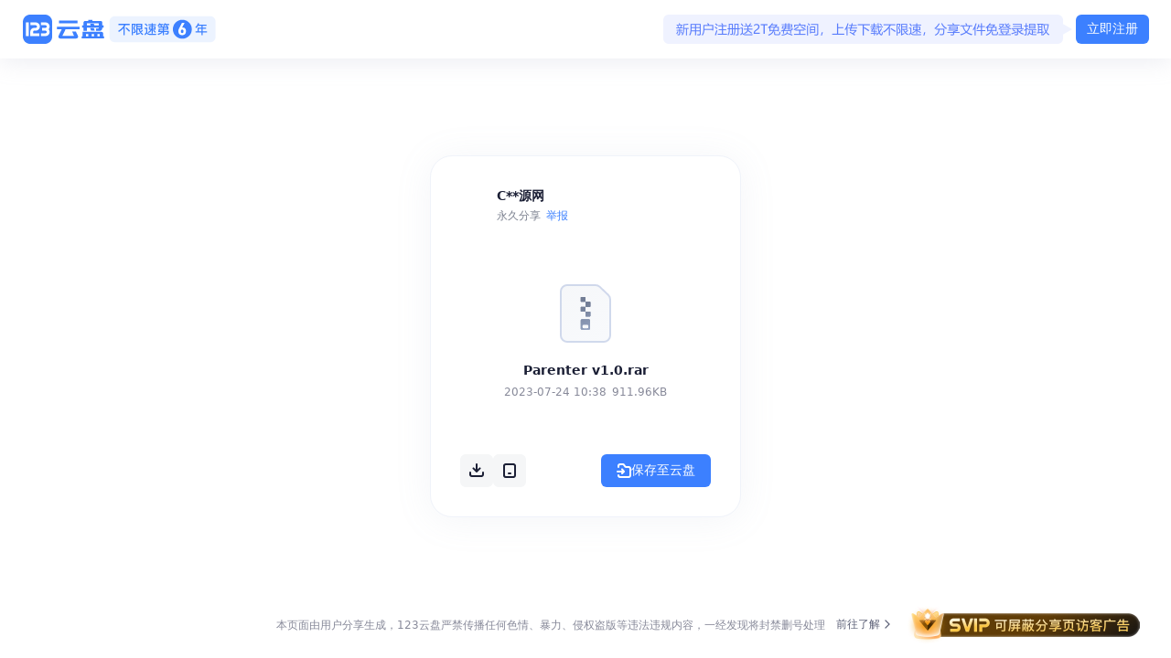

--- FILE ---
content_type: text/html; charset=UTF-8
request_url: https://www.123pan.com/s/OwC9-eHC2A.html?notoken=1
body_size: 2479
content:
<!doctype html>
<html lang="en">
  <head>
    <meta charset="UTF-8" />
    <link rel="icon" type="image/svg+xml" href="/vite.svg" />
    <meta name="viewport" content="width=device-width, initial-scale=1.0, maximum-scale=1.0, user-scalable=no" />
    <title>123云盘</title>
    <script>
      function _globalGoLogin(query) {
        var currentUrl = new URL(window.location.href)
        currentUrl.searchParams.delete('isNoLoginRedirect')
        var search = new URLSearchParams({
          redirect_url: currentUrl.toString()
        })
        if (query) {
          for (var key in query) {
            if (query.hasOwnProperty(key)) {
              search.set(key, query[key]);
            }
          }
        }
        var loginHost = window.loginHost || 'https://login.123pan.com';
        window.location.href = loginHost + '/centerlogin?' + search.toString();
      }
      window._globalGoLogin = _globalGoLogin;

      var urlParams = new URLSearchParams(window.location.search);
      var isNoLoginRedirect = urlParams.get('isNoLoginRedirect');

      async function loadLoginScript() {
        return new Promise((resolve, reject) => {
          if (isNoLoginRedirect === 'yes') {
            resolve();
            return;
          }

          var script = document.createElement('script');
          script.src = 'https://statics.123pan.com/static-by-custom/utils-prod/getLogin.js';
          script.async = false;

          script.onload = function() {
            resolve();
          };

          script.onerror = function() {
            console.warn('getLogin.js 加载失败，使用默认逻辑');
            resolve()
          };

          document.head.appendChild(script)
        })
      }
    </script>
  <script defer src="https://statics.123pan.com/assets/js/lib-react.9a99bb16.js" crossorigin="anonymous"></script><script defer src="https://statics.123pan.com/assets/js/lib-router.6ae6d41b.js" crossorigin="anonymous"></script><script defer src="https://statics.123pan.com/assets/js/6584.87012fbe.js" crossorigin="anonymous"></script><script defer src="https://statics.123pan.com/assets/js/index.8561e574.js" crossorigin="anonymous"></script><link href="https://statics.123pan.com/assets/css/index.139b1c65.css" rel="stylesheet" crossorigin="anonymous"></head>
  <body>
    <div id="root"></div>
    <script src="//at.alicdn.com/t/c/font_4529876_edjb7mia1lu.js" async></script>
    <script src="//at.alicdn.com/t/c/font_4496833_6lakbrwygw6.js" async></script>
    <script src="//at.alicdn.com/t/c/font_3778649_jvuepdudwq.js" async></script>
    <script src="//at.alicdn.com/t/c/font_3696298_hq2f0r13d0t.js" async></script>
    <script src="//at.alicdn.com/t/c/font_4856964_ru88c84icw.js" async></script>
    <script id="cnzz-script" >
      {
        var _czc = _czc || [];
        (function () {
          var um = document.createElement("script");
          um.src = "https://s4.cnzz.com/z.js?id=1280304515&async=1";
          var s = document.getElementsByTagName("script")[0];
          s.parentNode.insertBefore(um, s);
        })();
      }
    </script>
    <script id="aplus-script" >{
      (function(w, d, s, q, i) {
        w[q] = w[q] || [];
        var f = d.getElementsByTagName(s)[0],j = d.createElement(s);
        j.async = true;
        j.id = 'beacon-aplus';
        j.src = 'https://d.alicdn.com/alilog/mlog/aplus/' + i + '.js';
        f.parentNode.insertBefore(j, f);
      })(window, document, 'script', 'aplus_queue', '203467608');
      const { aplus_queue } = window
      // 集成应用的appKey
      aplus_queue.push({
        action: 'aplus.setMetaInfo',
        arguments: ['appKey', '667d3482cac2a664de5678e3'],
      })
      /* 如果使用的是单页面应用，例如：React、Vue、Angular等，则需要添加下面的代码 */
      /* 关闭自动PV发送，如果不是单页面应用，请删掉下方代码 */
      aplus_queue.push({
        action: 'aplus.setMetaInfo',
        arguments: ['aplus-waiting', 'MAN'],
      })

      // 是否开启调试模式
      aplus_queue.push({
        action: 'aplus.setMetaInfo',
        arguments: ['DEBUG', true],
      })
    }</script>
    <script>
      function loadJS(src){
        var newTime = (new Date()).valueOf()
        var script_dom = document.createElement('script');
        script_dom.src = src + '?time=' + newTime
        script_dom.language = 'javascript';
        script_dom.type = 'text/javascript';
        document.getElementsByTagName('head')[0].appendChild(script_dom)
      }
      loadJS("https://statics.123pan.com/static/video/hls.js");
      loadJS("https://statics.123pan.com/static/video/flv.js");
      loadJS("https://statics.123pan.com/static/video/dash.js");
      loadJS("https://statics.123pan.com/static/video/webtorrent.js");
      loadJS("https://statics.123pan.com/static/video/pearplayer.js");
    </script>
    <script crossorigin="anonymous" src="https://statics.123pan.com/static-by-custom/production/DPlayer.min.js" async></script>
    <script async>
      !(function(c,b,d,a){
        c[a] || (c[a] = {});
        c[a].config = {
          pid: "c4fm5ua6t0@84c86ecdfa89e41",
          appType: "web",
          imgUrl: "https://arms-retcode.aliyuncs.com/r.png?",
          sendResource: true,
          enableLinkTrace: true,
          behavior: true,
          useFmp: true,
          enableSPA: true,
          release: '1.0.0',
          environment: 'prod',
          sample: 10,
        };
        with(b) with(body) with(insertBefore(createElement("script"),firstChild))
          setAttribute("crossorigin", "", src=d);
      })(window, document, "https://sdk.rum.aliyuncs.com/v1/bl.js", "__bl");
    </script>
    <script src="https://g.alicdn.com/jssdk/u-link/index.min.js" async></script>
    <script src="https://g.alicdn.com/AWSC/AWSC/awsc.js" async></script>
    <script>
      function isMobileDevice() {
        return /Android|webOS|iPhone|iPad|iPod|BlackBerry|openharmony|IEMobile|Opera Mini/i.test(navigator.userAgent.toLowerCase())
      }

      if (!isMobileDevice()) {
        var aqiyiScript = document.createElement('script');
        aqiyiScript.src = 'https://statics.123pan.com/static/aqiyi/aqiyi.js';
        aqiyiScript.async = true;
        document.body.appendChild(aqiyiScript);
      }
    </script>
    <script>
      window.slotbydup = window.slotbydup || []
    </script>
  </body>
</html>


--- FILE ---
content_type: application/javascript
request_url: https://at.alicdn.com/t/c/font_4529876_edjb7mia1lu.js
body_size: 3266
content:
window._iconfont_svg_string_4529876='<svg><symbol id="icon-h5_share_navigation_bar_upward" viewBox="0 0 1024 1024"><path d="M228.864 645.76a38.336 38.336 0 0 1 0-54.208l256-256a38.336 38.336 0 0 1 54.272 0l256 256a38.336 38.336 0 1 1-54.272 54.272L512 416.896l-228.864 228.928a38.336 38.336 0 0 1-54.272 0z"  ></path></symbol><symbol id="icon-h5_share_navigation_bar_describe" viewBox="0 0 1024 1024"><path d="M512 183.466667a328.533333 328.533333 0 1 1 0 657.066666 328.533333 328.533333 0 0 1 0-657.066666z m0 59.733333a268.8 268.8 0 1 0 0 537.6 268.8 268.8 0 0 0 0-537.6z m0 409.6a29.866667 29.866667 0 0 1 29.866667 29.866667v8.533333a29.866667 29.866667 0 0 1-59.733334 0V682.666667a29.866667 29.866667 0 0 1 29.866667-29.866667z m0-341.333333c65.194667 0 115.2 55.466667 115.2 120.192a122.88 122.88 0 0 1-30.122667 81.066666c-15.36 17.621333-27.904 29.226667-39.68 44.8-10.837333 14.336-15.530667 25.6-15.530666 35.626667V597.333333a29.866667 29.866667 0 0 1-59.733334 0v-4.181333c0-29.184 13.696-53.248 27.648-71.68 13.056-17.28 31.872-36.096 42.325334-48.042667 9.386667-10.752 15.36-25.386667 15.36-41.770666 0-34.986667-26.453333-60.458667-55.466667-60.458667s-55.466667 25.429333-55.466667 60.458667c0 7.338667 1.194667 14.336 3.328 20.736l2.474667 6.229333 1.962667 5.717333a29.866667 29.866667 0 0 1-53.205334 24.362667l-3.072-5.205333-2.56-5.973334a124.672 124.672 0 0 1-8.661333-45.866666C396.8 366.933333 446.805333 311.466667 512 311.466667z"  ></path></symbol><symbol id="icon-h5_share_navigation_bar_loading" viewBox="0 0 1024 1024"><path d="M832 512a320 320 0 1 0-320 320v192A512 512 0 1 1 512 0a512 512 0 0 1 0 1024v-192a320 320 0 0 0 320-320z" fill="#DCDCED" ></path><path d="M512 0a512 512 0 0 1 499.2 625.408l-187.2-42.56A320 320 0 0 0 512 192V0z" fill="#ADB2BC" ></path></symbol><symbol id="icon-h5_share_navigation_bar_arrow" viewBox="0 0 1024 1024"><path d="M795.136 378.24a38.336 38.336 0 0 1 0 54.208l-256 256a38.4 38.4 0 0 1-54.272 0l-256-256a38.336 38.336 0 1 1 54.272-54.208L512 607.104l228.864-228.864a38.336 38.336 0 0 1 54.272 0z"  ></path></symbol><symbol id="icon-h5_share_navigation_bar_service" viewBox="0 0 1024 1024"><path d="M512 128c129.706667 0 239.146667 94.08 254.165333 218.197333a170.794667 170.794667 0 0 1 0 331.52C751.189333 801.877333 641.749333 896 512 896a42.666667 42.666667 0 1 1 0-85.333333c95.914667 0 170.666667-74.24 170.666667-162.133334V375.466667C682.666667 287.573333 607.914667 213.333333 512 213.333333S341.333333 287.573333 341.333333 375.466667v273.066666a42.666667 42.666667 0 0 1-71.125333 31.701334 170.666667 170.666667 0 0 1-12.416-333.994667C272.810667 222.08 382.293333 128 512 128z m-256 310.186667a85.248 85.248 0 0 0 0 147.626666v-147.626666z m512 147.626666a85.205333 85.205333 0 0 0 0-147.626666v147.626666z"  ></path></symbol><symbol id="icon-h5_share_info" viewBox="0 0 1024 1024"><path d="M512 875.789474a363.789474 363.789474 0 1 0 0-727.578948 363.789474 363.789474 0 0 0 0 727.578948z m40.421053-565.894737a40.421053 40.421053 0 1 1-80.842106 0 40.421053 40.421053 0 0 1 80.842106 0zM461.877895 432.559158C457.350737 431.373474 451.260632 431.157895 431.104 431.157895v-40.421053h2.802526c16.114526 0 28.025263 0 38.373053 2.748632a80.842105 80.842105 0 0 1 57.128421 57.182315c2.802526 10.347789 2.802526 22.258526 2.802526 38.373053V673.684211h40.421053v40.421052h-121.263158v-40.421052h40.421053V491.789474c0-20.102737-0.161684-26.138947-1.401263-30.666106a40.421053 40.421053 0 0 0-28.564211-28.56421z"  ></path></symbol><symbol id="icon-h5_share_navigation_bar_return" viewBox="0 0 1024 1024"><path d="M622.6944 230.656a35.84 35.84 0 0 1 0 50.688L392.0384 512l230.656 230.656a35.84 35.84 0 0 1-50.688 50.688l-256-256a35.84 35.84 0 0 1 0-50.688l256-256a35.84 35.84 0 0 1 50.688 0z"  ></path></symbol><symbol id="icon-h5_share_pop_delete" viewBox="0 0 1024 1024"><path d="M0 0m512 0l0 0q512 0 512 512l0 0q0 512-512 512l0 0q-512 0-512-512l0 0q0-512 512-512Z" fill="#F4F6FB" ></path><path d="M317.226667 317.226667a34.133333 34.133333 0 0 1 48.213333 0l341.333333 341.333333a34.133333 34.133333 0 0 1-48.213333 48.213333l-341.333333-341.333333a34.133333 34.133333 0 0 1 0-48.213333z" fill="#7E8299" ></path><path d="M706.816 317.226667a34.133333 34.133333 0 0 0-48.298667 0l-341.333333 341.333333a34.133333 34.133333 0 0 0 48.256 48.213333l341.333333-341.333333a34.133333 34.133333 0 0 0 0-48.213333z" fill="#7E8299" ></path></symbol><symbol id="icon-h5_share_filter_view_tile" viewBox="0 0 1024 1024"><path d="M156.16 277.2992A121.1904 121.1904 0 0 1 277.2992 156.16h64a121.1904 121.1904 0 0 1 121.1904 121.1392v64a121.1904 121.1904 0 0 1-121.1904 121.1904h-64A121.1904 121.1904 0 0 1 156.16 341.2992v-64z m121.1392-49.4592a49.5104 49.5104 0 0 0-49.4592 49.4592v64c0 27.3408 22.1696 49.5104 49.4592 49.5104h64a49.5104 49.5104 0 0 0 49.5104-49.5104v-64a49.5104 49.5104 0 0 0-49.5104-49.4592h-64zM156.16 682.7008a121.1904 121.1904 0 0 1 121.1392-121.1904h64a121.1904 121.1904 0 0 1 121.1904 121.1904v64a121.1904 121.1904 0 0 1-121.1904 121.1392h-64a121.1904 121.1904 0 0 1-121.1392-121.1392v-64z m121.1392-49.5104a49.5104 49.5104 0 0 0-49.4592 49.4592v64c0 27.3408 22.1696 49.5104 49.4592 49.5104h64a49.5104 49.5104 0 0 0 49.5104-49.4592v-64a49.5104 49.5104 0 0 0-49.5104-49.5104h-64zM561.5104 277.2992a121.1904 121.1904 0 0 1 121.1904-121.1392h64a121.1904 121.1904 0 0 1 121.1392 121.1392v64a121.1904 121.1904 0 0 1-121.1392 121.1904h-64a121.1904 121.1904 0 0 1-121.1904-121.1904v-64z m121.1904-49.4592a49.5104 49.5104 0 0 0-49.5104 49.4592v64c0 27.3408 22.1696 49.5104 49.4592 49.5104h64a49.5104 49.5104 0 0 0 49.5104-49.5104v-64a49.5104 49.5104 0 0 0-49.4592-49.4592h-64zM561.5104 682.7008a121.1904 121.1904 0 0 1 121.1904-121.1904h64a121.1904 121.1904 0 0 1 121.1392 121.1904v64a121.1904 121.1904 0 0 1-121.1392 121.1392h-64a121.1904 121.1904 0 0 1-121.1904-121.1392v-64z m121.1904-49.5104a49.5104 49.5104 0 0 0-49.5104 49.4592v64c0 27.3408 22.1696 49.5104 49.4592 49.5104h64a49.5104 49.5104 0 0 0 49.5104-49.4592v-64a49.5104 49.5104 0 0 0-49.4592-49.5104h-64z"  ></path></symbol><symbol id="icon-h5_share_filter_view_list" viewBox="0 0 1024 1024"><path d="M134.8096 234.6496a35.84 35.84 0 0 1 35.84-35.84h682.7008a35.84 35.84 0 1 1 0 71.68H170.6496a35.84 35.84 0 0 1-35.84-35.84zM134.8096 512a35.84 35.84 0 0 1 35.84-35.84h682.7008a35.84 35.84 0 0 1 0 71.68H170.6496a35.84 35.84 0 0 1-35.84-35.84zM134.8096 789.3504a35.84 35.84 0 0 1 35.84-35.84h682.7008a35.84 35.84 0 1 1 0 71.68H170.6496a35.84 35.84 0 0 1-35.84-35.84z"  ></path></symbol><symbol id="icon-h5_share_filter_sort_down" viewBox="0 0 1024 1024"><path d="M793.344 366.6944a35.84 35.84 0 0 1-50.688 0L675.84 299.8784v510.7712a35.84 35.84 0 1 1-71.68 0V213.4016a35.84 35.84 0 0 1 61.184-25.344l128 128a35.84 35.84 0 0 1 0 50.688z" fill="#5E6278" opacity=".4" ></path><path d="M230.656 657.3056a35.84 35.84 0 0 1 50.688 0L348.16 724.1216V213.3504a35.84 35.84 0 0 1 71.68 0v597.2992a35.84 35.84 0 0 1-61.184 25.344l-128-128a35.84 35.84 0 0 1 0-50.688z" fill="#5E6278" ></path></symbol><symbol id="icon-h5_share_filter_sort_down_upward" viewBox="0 0 1024 1024"><path d="M793.344 366.6944a35.84 35.84 0 0 1-50.688 0L675.84 299.8784v510.7712a35.84 35.84 0 1 1-71.68 0V213.4016a35.84 35.84 0 0 1 61.184-25.344l128 128a35.84 35.84 0 0 1 0 50.688z" fill="#5E6278" ></path><path d="M230.656 657.3056a35.84 35.84 0 0 1 50.688 0L348.16 724.1216V213.3504a35.84 35.84 0 0 1 71.68 0v597.2992a35.84 35.84 0 0 1-61.184 25.344l-128-128a35.84 35.84 0 0 1 0-50.688z" fill="#5E6278" opacity=".4" ></path></symbol><symbol id="icon-universal_exchange_line" viewBox="0 0 1024 1024"><path d="M935.68 512A423.68 423.68 0 1 1 88.32 512a423.68 423.68 0 0 1 847.36 0zM512 858.88A346.88 346.88 0 1 0 512 165.12a346.88 346.88 0 0 0 0 693.76z"  ></path><path d="M426.624 395.52a59.136 59.136 0 1 1-118.336 0 59.136 59.136 0 0 1 118.336 0zM716.928 395.52a59.136 59.136 0 1 1-118.336 0 59.136 59.136 0 0 1 118.336 0zM583.68 631.424a150.016 150.016 0 0 0-198.848 52.224 38.4 38.4 0 0 1-65.088-40.704 226.752 226.752 0 0 1 383.296-1.984 38.4 38.4 0 0 1-64.64 41.344 150.016 150.016 0 0 0-54.72-50.88z"  ></path></symbol><symbol id="icon-h5_share_ad_close" viewBox="0 0 1024 1024"><path d="M512 512m-384 0a384 384 0 1 0 768 0 384 384 0 1 0-768 0Z" fill="#000000" fill-opacity=".45" ></path><path d="M548.205714 512l109.897143-109.897143-36.205714-36.205714L512 475.794286l-109.897143-109.897143-36.205714 36.205714L475.794286 512l-109.897143 109.897143 36.205714 36.205714L512 548.205714l109.897143 109.897143 36.205714-36.205714L548.205714 512z" fill="#FFFFFF" ></path></symbol><symbol id="icon-share_save_cloud" viewBox="0 0 1024 1024"><path d="M512 180.0704A217.088 217.088 0 0 0 302.592 340.1728a30.6176 30.6176 0 0 1-15.3088 19.0976 30.6688 30.6688 0 0 1-10.24 3.9424 172.032 172.032 0 0 0-14.9504 334.336 30.72 30.72 0 1 1-16.896 59.0336 233.472 233.472 0 0 1 3.3792-449.8432 278.528 278.528 0 0 1 525.9776-2.7136 233.472 233.472 0 0 1 0.256 451.2256 30.72 30.72 0 0 1-15.7696-59.392 172.032 172.032 0 0 0-3.6864-333.312 30.72 30.72 0 0 1-33.792-22.3744A217.088 217.088 0 0 0 512 180.0704z m-21.7088 203.52a30.72 30.72 0 0 1 43.4176 0l150.8864 150.8864a30.72 30.72 0 1 1-43.4688 43.4176L542.72 479.488v395.1616a30.72 30.72 0 1 1-61.44 0V479.488l-98.4064 98.4064a30.72 30.72 0 0 1-43.4688-43.4176l150.8864-150.8864z"  ></path></symbol><symbol id="icon-share_folders_downloads" viewBox="0 0 1024 1024"><path d="M118.6304 256a116.0704 116.0704 0 0 1 116.0704-116.0704H412.672c30.7712 0 60.3136 12.288 82.0736 33.9968l35.328 35.328c10.24 10.24 24.1152 16.0256 38.6048 16.0256h220.672a116.0704 116.0704 0 0 1 116.0704 116.0704V768a116.0704 116.0704 0 0 1-116.0704 116.0704H234.7008A116.0704 116.0704 0 0 1 118.6304 768V256z m116.0704-54.6304c-30.208 0-54.6304 24.4736-54.6304 54.6304v512c0 30.208 24.4224 54.6304 54.6304 54.6304h554.6496c30.1568 0 54.6304-24.4736 54.6304-54.6304V341.3504c0-30.208-24.4736-54.6304-54.6304-54.6304h-220.672a116.0704 116.0704 0 0 1-82.0736-33.9968l-35.328-35.328c-10.24-10.24-24.1152-16.0256-38.6048-16.0256H234.7008z m255.2832 481.3824l-90.2144-90.2144a30.72 30.72 0 0 1 43.4176-43.4176l38.0928 38.0416V448a30.72 30.72 0 0 1 61.44 0v139.1616l38.0928-38.0416a30.72 30.72 0 1 1 43.4176 43.4176l-90.5216 90.5216a30.6176 30.6176 0 0 1-43.7248-0.3072z"  ></path></symbol></svg>',(e=>{var a=(t=(t=document.getElementsByTagName("script"))[t.length-1]).getAttribute("data-injectcss"),t=t.getAttribute("data-disable-injectsvg");if(!t){var i,o,l,h,n,s=function(a,t){t.parentNode.insertBefore(a,t)};if(a&&!e.__iconfont__svg__cssinject__){e.__iconfont__svg__cssinject__=!0;try{document.write("<style>.svgfont {display: inline-block;width: 1em;height: 1em;fill: currentColor;vertical-align: -0.1em;font-size:16px;}</style>")}catch(a){console&&console.log(a)}}i=function(){var a,t=document.createElement("div");t.innerHTML=e._iconfont_svg_string_4529876,(t=t.getElementsByTagName("svg")[0])&&(t.setAttribute("aria-hidden","true"),t.style.position="absolute",t.style.width=0,t.style.height=0,t.style.overflow="hidden",t=t,(a=document.body).firstChild?s(t,a.firstChild):a.appendChild(t))},document.addEventListener?~["complete","loaded","interactive"].indexOf(document.readyState)?setTimeout(i,0):(o=function(){document.removeEventListener("DOMContentLoaded",o,!1),i()},document.addEventListener("DOMContentLoaded",o,!1)):document.attachEvent&&(l=i,h=e.document,n=!1,c(),h.onreadystatechange=function(){"complete"==h.readyState&&(h.onreadystatechange=null,d())})}function d(){n||(n=!0,l())}function c(){try{h.documentElement.doScroll("left")}catch(a){return void setTimeout(c,50)}d()}})(window);

--- FILE ---
content_type: application/javascript
request_url: https://statics.123pan.com/assets/js/lib-react.9a99bb16.js
body_size: 59267
content:
/*! For license information please see lib-react.9a99bb16.js.LICENSE.txt */
"use strict";(self.webpackChunkphoenix_share=self.webpackChunkphoenix_share||[]).push([["9783"],{2033:function(e,t,n){var r,l=n(15666),a=n(57140),o=n(75219);function i(e){var t="https://react.dev/errors/"+e;if(1<arguments.length){t+="?args[]="+encodeURIComponent(arguments[1]);for(var n=2;n<arguments.length;n++)t+="&args[]="+encodeURIComponent(arguments[n])}return"Minified React error #"+e+"; visit "+t+" for the full message or use the non-minified dev environment for full errors and additional helpful warnings."}function u(e){var t=e,n=e;if(e.alternate)for(;t.return;)t=t.return;else{e=t;do 0!=(4098&(t=e).flags)&&(n=t.return),e=t.return;while(e)}return 3===t.tag?n:null}function s(e){if(13===e.tag){var t=e.memoizedState;if(null===t&&null!==(e=e.alternate)&&(t=e.memoizedState),null!==t)return t.dehydrated}return null}function c(e){if(31===e.tag){var t=e.memoizedState;if(null===t&&null!==(e=e.alternate)&&(t=e.memoizedState),null!==t)return t.dehydrated}return null}function f(e){if(u(e)!==e)throw Error(i(188))}var d=Object.assign,p=Symbol.for("react.element"),m=Symbol.for("react.transitional.element"),h=Symbol.for("react.portal"),g=Symbol.for("react.fragment"),y=Symbol.for("react.strict_mode"),v=Symbol.for("react.profiler"),b=Symbol.for("react.consumer"),k=Symbol.for("react.context"),w=Symbol.for("react.forward_ref"),S=Symbol.for("react.suspense"),x=Symbol.for("react.suspense_list"),E=Symbol.for("react.memo"),C=Symbol.for("react.lazy");Symbol.for("react.scope");var z=Symbol.for("react.activity");Symbol.for("react.legacy_hidden"),Symbol.for("react.tracing_marker");var _=Symbol.for("react.memo_cache_sentinel");Symbol.for("react.view_transition");var P=Symbol.iterator;function N(e){return null===e||"object"!=typeof e?null:"function"==typeof(e=P&&e[P]||e["@@iterator"])?e:null}var T=Symbol.for("react.client.reference"),L=Array.isArray,O=a.__CLIENT_INTERNALS_DO_NOT_USE_OR_WARN_USERS_THEY_CANNOT_UPGRADE,D=o.__DOM_INTERNALS_DO_NOT_USE_OR_WARN_USERS_THEY_CANNOT_UPGRADE,F={pending:!1,data:null,method:null,action:null},R=[],A=-1;function M(e){return{current:e}}function I(e){0>A||(e.current=R[A],R[A]=null,A--)}function U(e,t){R[++A]=e.current,e.current=t}var $=M(null),j=M(null),H=M(null),V=M(null);function B(e,t){switch(U(H,t),U(j,e),U($,null),t.nodeType){case 9:case 11:e=(e=t.documentElement)&&(e=e.namespaceURI)?sy(e):0;break;default:if(e=t.tagName,t=t.namespaceURI)e=sv(t=sy(t),e);else switch(e){case"svg":e=1;break;case"math":e=2;break;default:e=0}}I($),U($,e)}function Q(){I($),I(j),I(H)}function W(e){null!==e.memoizedState&&U(V,e);var t=$.current,n=sv(t,e.type);t!==n&&(U(j,e),U($,n))}function q(e){j.current===e&&(I($),I(j)),V.current===e&&(I(V),ce._currentValue=F)}function K(e){if(void 0===tA)try{throw Error()}catch(e){var t=e.stack.trim().match(/\n( *(at )?)/);tA=t&&t[1]||"",tM=-1<e.stack.indexOf("\n    at")?" (<anonymous>)":-1<e.stack.indexOf("@")?"@unknown:0:0":""}return"\n"+tA+e+tM}var Y=!1;function G(e,t){if(!e||Y)return"";Y=!0;var n=Error.prepareStackTrace;Error.prepareStackTrace=void 0;try{var r={DetermineComponentFrameRoot:function(){try{if(t){var n=function(){throw Error()};if(Object.defineProperty(n.prototype,"props",{set:function(){throw Error()}}),"object"==typeof Reflect&&Reflect.construct){try{Reflect.construct(n,[])}catch(e){var r=e}Reflect.construct(e,[],n)}else{try{n.call()}catch(e){r=e}e.call(n.prototype)}}else{try{throw Error()}catch(e){r=e}(n=e())&&"function"==typeof n.catch&&n.catch(function(){})}}catch(e){if(e&&r&&"string"==typeof e.stack)return[e.stack,r.stack]}return[null,null]}};r.DetermineComponentFrameRoot.displayName="DetermineComponentFrameRoot";var l=Object.getOwnPropertyDescriptor(r.DetermineComponentFrameRoot,"name");l&&l.configurable&&Object.defineProperty(r.DetermineComponentFrameRoot,"name",{value:"DetermineComponentFrameRoot"});var a=r.DetermineComponentFrameRoot(),o=a[0],i=a[1];if(o&&i){var u=o.split("\n"),s=i.split("\n");for(l=r=0;r<u.length&&!u[r].includes("DetermineComponentFrameRoot");)r++;for(;l<s.length&&!s[l].includes("DetermineComponentFrameRoot");)l++;if(r===u.length||l===s.length)for(r=u.length-1,l=s.length-1;1<=r&&0<=l&&u[r]!==s[l];)l--;for(;1<=r&&0<=l;r--,l--)if(u[r]!==s[l]){if(1!==r||1!==l)do if(r--,l--,0>l||u[r]!==s[l]){var c="\n"+u[r].replace(" at new "," at ");return e.displayName&&c.includes("<anonymous>")&&(c=c.replace("<anonymous>",e.displayName)),c}while(1<=r&&0<=l);break}}}finally{Y=!1,Error.prepareStackTrace=n}return(n=e?e.displayName||e.name:"")?K(n):""}function X(e){try{var t="",n=null;do t+=function(e,t){switch(e.tag){case 26:case 27:case 5:return K(e.type);case 16:return K("Lazy");case 13:return e.child!==t&&null!==t?K("Suspense Fallback"):K("Suspense");case 19:return K("SuspenseList");case 0:case 15:return G(e.type,!1);case 11:return G(e.type.render,!1);case 1:return G(e.type,!0);case 31:return K("Activity");default:return""}}(e,n),n=e,e=e.return;while(e);return t}catch(e){return"\nError generating stack: "+e.message+"\n"+e.stack}}var Z=Object.prototype.hasOwnProperty,J=l.unstable_scheduleCallback,ee=l.unstable_cancelCallback,et=l.unstable_shouldYield,en=l.unstable_requestPaint,er=l.unstable_now,el=l.unstable_getCurrentPriorityLevel,ea=l.unstable_ImmediatePriority,eo=l.unstable_UserBlockingPriority,ei=l.unstable_NormalPriority,eu=l.unstable_LowPriority,es=l.unstable_IdlePriority,ec=l.log,ef=l.unstable_setDisableYieldValue,ed=null,ep=null;function em(e){if("function"==typeof ec&&ef(e),ep&&"function"==typeof ep.setStrictMode)try{ep.setStrictMode(ed,e)}catch(e){}}var eh=Math.clz32?Math.clz32:function(e){return 0==(e>>>=0)?32:31-(eg(e)/ey|0)|0},eg=Math.log,ey=Math.LN2,ev=256,eb=262144,ek=4194304;function ew(e){var t=42&e;if(0!==t)return t;switch(e&-e){case 1:return 1;case 2:return 2;case 4:return 4;case 8:return 8;case 16:return 16;case 32:return 32;case 64:return 64;case 128:return 128;case 256:case 512:case 1024:case 2048:case 4096:case 8192:case 16384:case 32768:case 65536:case 131072:return 261888&e;case 262144:case 524288:case 1048576:case 2097152:return 3932160&e;case 4194304:case 8388608:case 0x1000000:case 0x2000000:return 0x3c00000&e;case 0x4000000:return 0x4000000;case 0x8000000:return 0x8000000;case 0x10000000:return 0x10000000;case 0x20000000:return 0x20000000;case 0x40000000:return 0;default:return e}}function eS(e,t,n){var r=e.pendingLanes;if(0===r)return 0;var l=0,a=e.suspendedLanes,o=e.pingedLanes;e=e.warmLanes;var i=0x7ffffff&r;return 0!==i?0!=(r=i&~a)?l=ew(r):0!=(o&=i)?l=ew(o):n||0!=(n=i&~e)&&(l=ew(n)):0!=(i=r&~a)?l=ew(i):0!==o?l=ew(o):n||0!=(n=r&~e)&&(l=ew(n)),0===l?0:0!==t&&t!==l&&0==(t&a)&&((a=l&-l)>=(n=t&-t)||32===a&&0!=(4194048&n))?t:l}function ex(e,t){return 0==(e.pendingLanes&~(e.suspendedLanes&~e.pingedLanes)&t)}function eE(){var e=ek;return 0==(0x3c00000&(ek<<=1))&&(ek=4194304),e}function eC(e){for(var t=[],n=0;31>n;n++)t.push(e);return t}function ez(e,t){e.pendingLanes|=t,0x10000000!==t&&(e.suspendedLanes=0,e.pingedLanes=0,e.warmLanes=0)}function e_(e,t,n){e.pendingLanes|=t,e.suspendedLanes&=~t;var r=31-eh(t);e.entangledLanes|=t,e.entanglements[r]=0x40000000|e.entanglements[r]|261930&n}function eP(e,t){var n=e.entangledLanes|=t;for(e=e.entanglements;n;){var r=31-eh(n),l=1<<r;l&t|e[r]&t&&(e[r]|=t),n&=~l}}function eN(e,t){var n=t&-t;return 0!=((n=0!=(42&n)?1:eT(n))&(e.suspendedLanes|t))?0:n}function eT(e){switch(e){case 2:e=1;break;case 8:e=4;break;case 32:e=16;break;case 256:case 512:case 1024:case 2048:case 4096:case 8192:case 16384:case 32768:case 65536:case 131072:case 262144:case 524288:case 1048576:case 2097152:case 4194304:case 8388608:case 0x1000000:case 0x2000000:e=128;break;case 0x10000000:e=0x8000000;break;default:e=0}return e}function eL(e){return 2<(e&=-e)?8<e?0!=(0x7ffffff&e)?32:0x10000000:8:2}function eO(){var e=D.p;return 0!==e?e:void 0===(e=window.event)?32:cm(e.type)}function eD(e,t){var n=D.p;try{return D.p=e,t()}finally{D.p=n}}var eF=Math.random().toString(36).slice(2),eR="__reactFiber$"+eF,eA="__reactProps$"+eF,eM="__reactContainer$"+eF,eI="__reactEvents$"+eF,eU="__reactListeners$"+eF,e$="__reactHandles$"+eF,ej="__reactResources$"+eF,eH="__reactMarker$"+eF;function eV(e){delete e[eR],delete e[eA],delete e[eI],delete e[eU],delete e[e$]}function eB(e){var t=e[eR];if(t)return t;for(var n=e.parentNode;n;){if(t=n[eM]||n[eR]){if(n=t.alternate,null!==t.child||null!==n&&null!==n.child)for(e=sA(e);null!==e;){if(n=e[eR])return n;e=sA(e)}return t}n=(e=n).parentNode}return null}function eQ(e){if(e=e[eR]||e[eM]){var t=e.tag;if(5===t||6===t||13===t||31===t||26===t||27===t||3===t)return e}return null}function eW(e){var t=e.tag;if(5===t||26===t||27===t||6===t)return e.stateNode;throw Error(i(33))}function eq(e){var t=e[ej];return t||(t=e[ej]={hoistableStyles:new Map,hoistableScripts:new Map}),t}function eK(e){e[eH]=!0}var eY=new Set,eG={};function eX(e,t){eZ(e,t),eZ(e+"Capture",t)}function eZ(e,t){for(eG[e]=t,e=0;e<t.length;e++)eY.add(t[e])}var eJ=RegExp("^[:A-Z_a-z\\u00C0-\\u00D6\\u00D8-\\u00F6\\u00F8-\\u02FF\\u0370-\\u037D\\u037F-\\u1FFF\\u200C-\\u200D\\u2070-\\u218F\\u2C00-\\u2FEF\\u3001-\\uD7FF\\uF900-\\uFDCF\\uFDF0-\\uFFFD][:A-Z_a-z\\u00C0-\\u00D6\\u00D8-\\u00F6\\u00F8-\\u02FF\\u0370-\\u037D\\u037F-\\u1FFF\\u200C-\\u200D\\u2070-\\u218F\\u2C00-\\u2FEF\\u3001-\\uD7FF\\uF900-\\uFDCF\\uFDF0-\\uFFFD\\-.0-9\\u00B7\\u0300-\\u036F\\u203F-\\u2040]*$"),e0={},e1={};function e2(e,t,n){if(Z.call(e1,t)||!Z.call(e0,t)&&(eJ.test(t)?e1[t]=!0:(e0[t]=!0,!1)))if(null===n)e.removeAttribute(t);else{switch(typeof n){case"undefined":case"function":case"symbol":e.removeAttribute(t);return;case"boolean":var r=t.toLowerCase().slice(0,5);if("data-"!==r&&"aria-"!==r)return void e.removeAttribute(t)}e.setAttribute(t,""+n)}}function e3(e,t,n){if(null===n)e.removeAttribute(t);else{switch(typeof n){case"undefined":case"function":case"symbol":case"boolean":e.removeAttribute(t);return}e.setAttribute(t,""+n)}}function e4(e,t,n,r){if(null===r)e.removeAttribute(n);else{switch(typeof r){case"undefined":case"function":case"symbol":case"boolean":e.removeAttribute(n);return}e.setAttributeNS(t,n,""+r)}}function e6(e){switch(typeof e){case"bigint":case"boolean":case"number":case"string":case"undefined":case"object":return e;default:return""}}function e8(e){var t=e.type;return(e=e.nodeName)&&"input"===e.toLowerCase()&&("checkbox"===t||"radio"===t)}function e5(e){if(!e._valueTracker){var t=e8(e)?"checked":"value";e._valueTracker=function(e,t,n){var r=Object.getOwnPropertyDescriptor(e.constructor.prototype,t);if(!e.hasOwnProperty(t)&&void 0!==r&&"function"==typeof r.get&&"function"==typeof r.set){var l=r.get,a=r.set;return Object.defineProperty(e,t,{configurable:!0,get:function(){return l.call(this)},set:function(e){n=""+e,a.call(this,e)}}),Object.defineProperty(e,t,{enumerable:r.enumerable}),{getValue:function(){return n},setValue:function(e){n=""+e},stopTracking:function(){e._valueTracker=null,delete e[t]}}}}(e,t,""+e[t])}}function e9(e){if(!e)return!1;var t=e._valueTracker;if(!t)return!0;var n=t.getValue(),r="";return e&&(r=e8(e)?e.checked?"true":"false":e.value),(e=r)!==n&&(t.setValue(e),!0)}function e7(e){if(void 0===(e=e||("undefined"!=typeof document?document:void 0)))return null;try{return e.activeElement||e.body}catch(t){return e.body}}var te=/[\n"\\]/g;function tt(e){return e.replace(te,function(e){return"\\"+e.charCodeAt(0).toString(16)+" "})}function tn(e,t,n,r,l,a,o,i){e.name="",null!=o&&"function"!=typeof o&&"symbol"!=typeof o&&"boolean"!=typeof o?e.type=o:e.removeAttribute("type"),null!=t?"number"===o?(0===t&&""===e.value||e.value!=t)&&(e.value=""+e6(t)):e.value!==""+e6(t)&&(e.value=""+e6(t)):"submit"!==o&&"reset"!==o||e.removeAttribute("value"),null!=t?tl(e,o,e6(t)):null!=n?tl(e,o,e6(n)):null!=r&&e.removeAttribute("value"),null==l&&null!=a&&(e.defaultChecked=!!a),null!=l&&(e.checked=l&&"function"!=typeof l&&"symbol"!=typeof l),null!=i&&"function"!=typeof i&&"symbol"!=typeof i&&"boolean"!=typeof i?e.name=""+e6(i):e.removeAttribute("name")}function tr(e,t,n,r,l,a,o,i){if(null!=a&&"function"!=typeof a&&"symbol"!=typeof a&&"boolean"!=typeof a&&(e.type=a),null!=t||null!=n){if(("submit"===a||"reset"===a)&&null==t)return void e5(e);n=null!=n?""+e6(n):"",t=null!=t?""+e6(t):n,i||t===e.value||(e.value=t),e.defaultValue=t}r="function"!=typeof(r=null!=r?r:l)&&"symbol"!=typeof r&&!!r,e.checked=i?e.checked:!!r,e.defaultChecked=!!r,null!=o&&"function"!=typeof o&&"symbol"!=typeof o&&"boolean"!=typeof o&&(e.name=o),e5(e)}function tl(e,t,n){"number"===t&&e7(e.ownerDocument)===e||e.defaultValue===""+n||(e.defaultValue=""+n)}function ta(e,t,n,r){if(e=e.options,t){t={};for(var l=0;l<n.length;l++)t["$"+n[l]]=!0;for(n=0;n<e.length;n++)l=t.hasOwnProperty("$"+e[n].value),e[n].selected!==l&&(e[n].selected=l),l&&r&&(e[n].defaultSelected=!0)}else{for(l=0,n=""+e6(n),t=null;l<e.length;l++){if(e[l].value===n){e[l].selected=!0,r&&(e[l].defaultSelected=!0);return}null!==t||e[l].disabled||(t=e[l])}null!==t&&(t.selected=!0)}}function to(e,t,n){if(null!=t&&((t=""+e6(t))!==e.value&&(e.value=t),null==n)){e.defaultValue!==t&&(e.defaultValue=t);return}e.defaultValue=null!=n?""+e6(n):""}function ti(e,t,n,r){if(null==t){if(null!=r){if(null!=n)throw Error(i(92));if(L(r)){if(1<r.length)throw Error(i(93));r=r[0]}n=r}null==n&&(n=""),t=n}e.defaultValue=n=e6(t),(r=e.textContent)===n&&""!==r&&null!==r&&(e.value=r),e5(e)}function tu(e,t){if(t){var n=e.firstChild;if(n&&n===e.lastChild&&3===n.nodeType){n.nodeValue=t;return}}e.textContent=t}var ts=new Set("animationIterationCount aspectRatio borderImageOutset borderImageSlice borderImageWidth boxFlex boxFlexGroup boxOrdinalGroup columnCount columns flex flexGrow flexPositive flexShrink flexNegative flexOrder gridArea gridRow gridRowEnd gridRowSpan gridRowStart gridColumn gridColumnEnd gridColumnSpan gridColumnStart fontWeight lineClamp lineHeight opacity order orphans scale tabSize widows zIndex zoom fillOpacity floodOpacity stopOpacity strokeDasharray strokeDashoffset strokeMiterlimit strokeOpacity strokeWidth MozAnimationIterationCount MozBoxFlex MozBoxFlexGroup MozLineClamp msAnimationIterationCount msFlex msZoom msFlexGrow msFlexNegative msFlexOrder msFlexPositive msFlexShrink msGridColumn msGridColumnSpan msGridRow msGridRowSpan WebkitAnimationIterationCount WebkitBoxFlex WebKitBoxFlexGroup WebkitBoxOrdinalGroup WebkitColumnCount WebkitColumns WebkitFlex WebkitFlexGrow WebkitFlexPositive WebkitFlexShrink WebkitLineClamp".split(" "));function tc(e,t,n){var r=0===t.indexOf("--");null==n||"boolean"==typeof n||""===n?r?e.setProperty(t,""):"float"===t?e.cssFloat="":e[t]="":r?e.setProperty(t,n):"number"!=typeof n||0===n||ts.has(t)?"float"===t?e.cssFloat=n:e[t]=(""+n).trim():e[t]=n+"px"}function tf(e,t,n){if(null!=t&&"object"!=typeof t)throw Error(i(62));if(e=e.style,null!=n){for(var r in n)!n.hasOwnProperty(r)||null!=t&&t.hasOwnProperty(r)||(0===r.indexOf("--")?e.setProperty(r,""):"float"===r?e.cssFloat="":e[r]="");for(var l in t)r=t[l],t.hasOwnProperty(l)&&n[l]!==r&&tc(e,l,r)}else for(var a in t)t.hasOwnProperty(a)&&tc(e,a,t[a])}function td(e){if(-1===e.indexOf("-"))return!1;switch(e){case"annotation-xml":case"color-profile":case"font-face":case"font-face-src":case"font-face-uri":case"font-face-format":case"font-face-name":case"missing-glyph":return!1;default:return!0}}var tp=new Map([["acceptCharset","accept-charset"],["htmlFor","for"],["httpEquiv","http-equiv"],["crossOrigin","crossorigin"],["accentHeight","accent-height"],["alignmentBaseline","alignment-baseline"],["arabicForm","arabic-form"],["baselineShift","baseline-shift"],["capHeight","cap-height"],["clipPath","clip-path"],["clipRule","clip-rule"],["colorInterpolation","color-interpolation"],["colorInterpolationFilters","color-interpolation-filters"],["colorProfile","color-profile"],["colorRendering","color-rendering"],["dominantBaseline","dominant-baseline"],["enableBackground","enable-background"],["fillOpacity","fill-opacity"],["fillRule","fill-rule"],["floodColor","flood-color"],["floodOpacity","flood-opacity"],["fontFamily","font-family"],["fontSize","font-size"],["fontSizeAdjust","font-size-adjust"],["fontStretch","font-stretch"],["fontStyle","font-style"],["fontVariant","font-variant"],["fontWeight","font-weight"],["glyphName","glyph-name"],["glyphOrientationHorizontal","glyph-orientation-horizontal"],["glyphOrientationVertical","glyph-orientation-vertical"],["horizAdvX","horiz-adv-x"],["horizOriginX","horiz-origin-x"],["imageRendering","image-rendering"],["letterSpacing","letter-spacing"],["lightingColor","lighting-color"],["markerEnd","marker-end"],["markerMid","marker-mid"],["markerStart","marker-start"],["overlinePosition","overline-position"],["overlineThickness","overline-thickness"],["paintOrder","paint-order"],["panose-1","panose-1"],["pointerEvents","pointer-events"],["renderingIntent","rendering-intent"],["shapeRendering","shape-rendering"],["stopColor","stop-color"],["stopOpacity","stop-opacity"],["strikethroughPosition","strikethrough-position"],["strikethroughThickness","strikethrough-thickness"],["strokeDasharray","stroke-dasharray"],["strokeDashoffset","stroke-dashoffset"],["strokeLinecap","stroke-linecap"],["strokeLinejoin","stroke-linejoin"],["strokeMiterlimit","stroke-miterlimit"],["strokeOpacity","stroke-opacity"],["strokeWidth","stroke-width"],["textAnchor","text-anchor"],["textDecoration","text-decoration"],["textRendering","text-rendering"],["transformOrigin","transform-origin"],["underlinePosition","underline-position"],["underlineThickness","underline-thickness"],["unicodeBidi","unicode-bidi"],["unicodeRange","unicode-range"],["unitsPerEm","units-per-em"],["vAlphabetic","v-alphabetic"],["vHanging","v-hanging"],["vIdeographic","v-ideographic"],["vMathematical","v-mathematical"],["vectorEffect","vector-effect"],["vertAdvY","vert-adv-y"],["vertOriginX","vert-origin-x"],["vertOriginY","vert-origin-y"],["wordSpacing","word-spacing"],["writingMode","writing-mode"],["xmlnsXlink","xmlns:xlink"],["xHeight","x-height"]]),tm=/^[\u0000-\u001F ]*j[\r\n\t]*a[\r\n\t]*v[\r\n\t]*a[\r\n\t]*s[\r\n\t]*c[\r\n\t]*r[\r\n\t]*i[\r\n\t]*p[\r\n\t]*t[\r\n\t]*:/i;function th(e){return tm.test(""+e)?"javascript:throw new Error('React has blocked a javascript: URL as a security precaution.')":e}function tg(){}var ty=null;function tv(e){return(e=e.target||e.srcElement||window).correspondingUseElement&&(e=e.correspondingUseElement),3===e.nodeType?e.parentNode:e}var tb=null,tk=null;function tw(e){var t=eQ(e);if(t&&(e=t.stateNode)){var n=e[eA]||null;switch(e=t.stateNode,t.type){case"input":if(tn(e,n.value,n.defaultValue,n.defaultValue,n.checked,n.defaultChecked,n.type,n.name),t=n.name,"radio"===n.type&&null!=t){for(n=e;n.parentNode;)n=n.parentNode;for(n=n.querySelectorAll('input[name="'+tt(""+t)+'"][type="radio"]'),t=0;t<n.length;t++){var r=n[t];if(r!==e&&r.form===e.form){var l=r[eA]||null;if(!l)throw Error(i(90));tn(r,l.value,l.defaultValue,l.defaultValue,l.checked,l.defaultChecked,l.type,l.name)}}for(t=0;t<n.length;t++)(r=n[t]).form===e.form&&e9(r)}break;case"textarea":to(e,n.value,n.defaultValue);break;case"select":null!=(t=n.value)&&ta(e,!!n.multiple,t,!1)}}}var tS=!1;function tx(e,t,n){if(tS)return e(t,n);tS=!0;try{return e(t)}finally{if(tS=!1,(null!==tb||null!==tk)&&(uf(),tb&&(t=tb,e=tk,tk=tb=null,tw(t),e)))for(t=0;t<e.length;t++)tw(e[t])}}function tE(e,t){var n=e.stateNode;if(null===n)return null;var r=n[eA]||null;if(null===r)return null;switch(n=r[t],t){case"onClick":case"onClickCapture":case"onDoubleClick":case"onDoubleClickCapture":case"onMouseDown":case"onMouseDownCapture":case"onMouseMove":case"onMouseMoveCapture":case"onMouseUp":case"onMouseUpCapture":case"onMouseEnter":(r=!r.disabled)||(r="button"!==(e=e.type)&&"input"!==e&&"select"!==e&&"textarea"!==e),e=!r;break;default:e=!1}if(e)return null;if(n&&"function"!=typeof n)throw Error(i(231,t,typeof n));return n}var tC="undefined"!=typeof window&&void 0!==window.document&&void 0!==window.document.createElement,tz=!1;if(tC)try{var t_={};Object.defineProperty(t_,"passive",{get:function(){tz=!0}}),window.addEventListener("test",t_,t_),window.removeEventListener("test",t_,t_)}catch(e){tz=!1}var tP=null,tN=null,tT=null;function tL(){if(tT)return tT;var e,t,n=tN,r=n.length,l="value"in tP?tP.value:tP.textContent,a=l.length;for(e=0;e<r&&n[e]===l[e];e++);var o=r-e;for(t=1;t<=o&&n[r-t]===l[a-t];t++);return tT=l.slice(e,1<t?1-t:void 0)}function tO(e){var t=e.keyCode;return"charCode"in e?0===(e=e.charCode)&&13===t&&(e=13):e=t,10===e&&(e=13),32<=e||13===e?e:0}function tD(){return!0}function tF(){return!1}function tR(e){function t(t,n,r,l,a){for(var o in this._reactName=t,this._targetInst=r,this.type=n,this.nativeEvent=l,this.target=a,this.currentTarget=null,e)e.hasOwnProperty(o)&&(t=e[o],this[o]=t?t(l):l[o]);return this.isDefaultPrevented=(null!=l.defaultPrevented?l.defaultPrevented:!1===l.returnValue)?tD:tF,this.isPropagationStopped=tF,this}return d(t.prototype,{preventDefault:function(){this.defaultPrevented=!0;var e=this.nativeEvent;e&&(e.preventDefault?e.preventDefault():"unknown"!=typeof e.returnValue&&(e.returnValue=!1),this.isDefaultPrevented=tD)},stopPropagation:function(){var e=this.nativeEvent;e&&(e.stopPropagation?e.stopPropagation():"unknown"!=typeof e.cancelBubble&&(e.cancelBubble=!0),this.isPropagationStopped=tD)},persist:function(){},isPersistent:tD}),t}var tA,tM,tI,tU,t$,tj={eventPhase:0,bubbles:0,cancelable:0,timeStamp:function(e){return e.timeStamp||Date.now()},defaultPrevented:0,isTrusted:0},tH=tR(tj),tV=d({},tj,{view:0,detail:0}),tB=tR(tV),tQ=d({},tV,{screenX:0,screenY:0,clientX:0,clientY:0,pageX:0,pageY:0,ctrlKey:0,shiftKey:0,altKey:0,metaKey:0,getModifierState:t2,button:0,buttons:0,relatedTarget:function(e){return void 0===e.relatedTarget?e.fromElement===e.srcElement?e.toElement:e.fromElement:e.relatedTarget},movementX:function(e){return"movementX"in e?e.movementX:(e!==t$&&(t$&&"mousemove"===e.type?(tI=e.screenX-t$.screenX,tU=e.screenY-t$.screenY):tU=tI=0,t$=e),tI)},movementY:function(e){return"movementY"in e?e.movementY:tU}}),tW=tR(tQ),tq=tR(d({},tQ,{dataTransfer:0})),tK=tR(d({},tV,{relatedTarget:0})),tY=tR(d({},tj,{animationName:0,elapsedTime:0,pseudoElement:0})),tG=tR(d({},tj,{clipboardData:function(e){return"clipboardData"in e?e.clipboardData:window.clipboardData}})),tX=tR(d({},tj,{data:0})),tZ={Esc:"Escape",Spacebar:" ",Left:"ArrowLeft",Up:"ArrowUp",Right:"ArrowRight",Down:"ArrowDown",Del:"Delete",Win:"OS",Menu:"ContextMenu",Apps:"ContextMenu",Scroll:"ScrollLock",MozPrintableKey:"Unidentified"},tJ={8:"Backspace",9:"Tab",12:"Clear",13:"Enter",16:"Shift",17:"Control",18:"Alt",19:"Pause",20:"CapsLock",27:"Escape",32:" ",33:"PageUp",34:"PageDown",35:"End",36:"Home",37:"ArrowLeft",38:"ArrowUp",39:"ArrowRight",40:"ArrowDown",45:"Insert",46:"Delete",112:"F1",113:"F2",114:"F3",115:"F4",116:"F5",117:"F6",118:"F7",119:"F8",120:"F9",121:"F10",122:"F11",123:"F12",144:"NumLock",145:"ScrollLock",224:"Meta"},t0={Alt:"altKey",Control:"ctrlKey",Meta:"metaKey",Shift:"shiftKey"};function t1(e){var t=this.nativeEvent;return t.getModifierState?t.getModifierState(e):!!(e=t0[e])&&!!t[e]}function t2(){return t1}var t3=tR(d({},tV,{key:function(e){if(e.key){var t=tZ[e.key]||e.key;if("Unidentified"!==t)return t}return"keypress"===e.type?13===(e=tO(e))?"Enter":String.fromCharCode(e):"keydown"===e.type||"keyup"===e.type?tJ[e.keyCode]||"Unidentified":""},code:0,location:0,ctrlKey:0,shiftKey:0,altKey:0,metaKey:0,repeat:0,locale:0,getModifierState:t2,charCode:function(e){return"keypress"===e.type?tO(e):0},keyCode:function(e){return"keydown"===e.type||"keyup"===e.type?e.keyCode:0},which:function(e){return"keypress"===e.type?tO(e):"keydown"===e.type||"keyup"===e.type?e.keyCode:0}})),t4=tR(d({},tQ,{pointerId:0,width:0,height:0,pressure:0,tangentialPressure:0,tiltX:0,tiltY:0,twist:0,pointerType:0,isPrimary:0})),t6=tR(d({},tV,{touches:0,targetTouches:0,changedTouches:0,altKey:0,metaKey:0,ctrlKey:0,shiftKey:0,getModifierState:t2})),t8=tR(d({},tj,{propertyName:0,elapsedTime:0,pseudoElement:0})),t5=tR(d({},tQ,{deltaX:function(e){return"deltaX"in e?e.deltaX:"wheelDeltaX"in e?-e.wheelDeltaX:0},deltaY:function(e){return"deltaY"in e?e.deltaY:"wheelDeltaY"in e?-e.wheelDeltaY:"wheelDelta"in e?-e.wheelDelta:0},deltaZ:0,deltaMode:0})),t9=tR(d({},tj,{newState:0,oldState:0})),t7=[9,13,27,32],ne=tC&&"CompositionEvent"in window,nt=null;tC&&"documentMode"in document&&(nt=document.documentMode);var nn=tC&&"TextEvent"in window&&!nt,nr=tC&&(!ne||nt&&8<nt&&11>=nt),nl=!1;function na(e,t){switch(e){case"keyup":return -1!==t7.indexOf(t.keyCode);case"keydown":return 229!==t.keyCode;case"keypress":case"mousedown":case"focusout":return!0;default:return!1}}function no(e){return"object"==typeof(e=e.detail)&&"data"in e?e.data:null}var ni=!1,nu={color:!0,date:!0,datetime:!0,"datetime-local":!0,email:!0,month:!0,number:!0,password:!0,range:!0,search:!0,tel:!0,text:!0,time:!0,url:!0,week:!0};function ns(e){var t=e&&e.nodeName&&e.nodeName.toLowerCase();return"input"===t?!!nu[e.type]:"textarea"===t}function nc(e,t,n,r){tb?tk?tk.push(r):tk=[r]:tb=r,0<(t=sr(t,"onChange")).length&&(n=new tH("onChange","change",null,n,r),e.push({event:n,listeners:t}))}var nf=null,nd=null;function np(e){u6(e,0)}function nm(e){if(e9(eW(e)))return e}function nh(e,t){if("change"===e)return t}var ng=!1;if(tC){if(tC){var ny="oninput"in document;if(!ny){var nv=document.createElement("div");nv.setAttribute("oninput","return;"),ny="function"==typeof nv.oninput}r=ny}else r=!1;ng=r&&(!document.documentMode||9<document.documentMode)}function nb(){nf&&(nf.detachEvent("onpropertychange",nk),nd=nf=null)}function nk(e){if("value"===e.propertyName&&nm(nd)){var t=[];nc(t,nd,e,tv(e)),tx(np,t)}}function nw(e,t,n){"focusin"===e?(nb(),nf=t,nd=n,nf.attachEvent("onpropertychange",nk)):"focusout"===e&&nb()}function nS(e){if("selectionchange"===e||"keyup"===e||"keydown"===e)return nm(nd)}function nx(e,t){if("click"===e)return nm(t)}function nE(e,t){if("input"===e||"change"===e)return nm(t)}var nC="function"==typeof Object.is?Object.is:function(e,t){return e===t&&(0!==e||1/e==1/t)||e!=e&&t!=t};function nz(e,t){if(nC(e,t))return!0;if("object"!=typeof e||null===e||"object"!=typeof t||null===t)return!1;var n=Object.keys(e),r=Object.keys(t);if(n.length!==r.length)return!1;for(r=0;r<n.length;r++){var l=n[r];if(!Z.call(t,l)||!nC(e[l],t[l]))return!1}return!0}function n_(e){for(;e&&e.firstChild;)e=e.firstChild;return e}function nP(e,t){var n,r=n_(e);for(e=0;r;){if(3===r.nodeType){if(n=e+r.textContent.length,e<=t&&n>=t)return{node:r,offset:t-e};e=n}e:{for(;r;){if(r.nextSibling){r=r.nextSibling;break e}r=r.parentNode}r=void 0}r=n_(r)}}function nN(e){e=null!=e&&null!=e.ownerDocument&&null!=e.ownerDocument.defaultView?e.ownerDocument.defaultView:window;for(var t=e7(e.document);t instanceof e.HTMLIFrameElement;){try{var n="string"==typeof t.contentWindow.location.href}catch(e){n=!1}if(n)e=t.contentWindow;else break;t=e7(e.document)}return t}function nT(e){var t=e&&e.nodeName&&e.nodeName.toLowerCase();return t&&("input"===t&&("text"===e.type||"search"===e.type||"tel"===e.type||"url"===e.type||"password"===e.type)||"textarea"===t||"true"===e.contentEditable)}var nL=tC&&"documentMode"in document&&11>=document.documentMode,nO=null,nD=null,nF=null,nR=!1;function nA(e,t,n){var r=n.window===n?n.document:9===n.nodeType?n:n.ownerDocument;nR||null==nO||nO!==e7(r)||(r="selectionStart"in(r=nO)&&nT(r)?{start:r.selectionStart,end:r.selectionEnd}:{anchorNode:(r=(r.ownerDocument&&r.ownerDocument.defaultView||window).getSelection()).anchorNode,anchorOffset:r.anchorOffset,focusNode:r.focusNode,focusOffset:r.focusOffset},nF&&nz(nF,r)||(nF=r,0<(r=sr(nD,"onSelect")).length&&(t=new tH("onSelect","select",null,t,n),e.push({event:t,listeners:r}),t.target=nO)))}function nM(e,t){var n={};return n[e.toLowerCase()]=t.toLowerCase(),n["Webkit"+e]="webkit"+t,n["Moz"+e]="moz"+t,n}var nI={animationend:nM("Animation","AnimationEnd"),animationiteration:nM("Animation","AnimationIteration"),animationstart:nM("Animation","AnimationStart"),transitionrun:nM("Transition","TransitionRun"),transitionstart:nM("Transition","TransitionStart"),transitioncancel:nM("Transition","TransitionCancel"),transitionend:nM("Transition","TransitionEnd")},nU={},n$={};function nj(e){if(nU[e])return nU[e];if(!nI[e])return e;var t,n=nI[e];for(t in n)if(n.hasOwnProperty(t)&&t in n$)return nU[e]=n[t];return e}tC&&(n$=document.createElement("div").style,"AnimationEvent"in window||(delete nI.animationend.animation,delete nI.animationiteration.animation,delete nI.animationstart.animation),"TransitionEvent"in window||delete nI.transitionend.transition);var nH=nj("animationend"),nV=nj("animationiteration"),nB=nj("animationstart"),nQ=nj("transitionrun"),nW=nj("transitionstart"),nq=nj("transitioncancel"),nK=nj("transitionend"),nY=new Map,nG="abort auxClick beforeToggle cancel canPlay canPlayThrough click close contextMenu copy cut drag dragEnd dragEnter dragExit dragLeave dragOver dragStart drop durationChange emptied encrypted ended error gotPointerCapture input invalid keyDown keyPress keyUp load loadedData loadedMetadata loadStart lostPointerCapture mouseDown mouseMove mouseOut mouseOver mouseUp paste pause play playing pointerCancel pointerDown pointerMove pointerOut pointerOver pointerUp progress rateChange reset resize seeked seeking stalled submit suspend timeUpdate touchCancel touchEnd touchStart volumeChange scroll toggle touchMove waiting wheel".split(" ");function nX(e,t){nY.set(e,t),eX(t,[e])}nG.push("scrollEnd");var nZ="function"==typeof reportError?reportError:function(e){if("object"==typeof window&&"function"==typeof window.ErrorEvent){var t=new window.ErrorEvent("error",{bubbles:!0,cancelable:!0,message:"object"==typeof e&&null!==e&&"string"==typeof e.message?String(e.message):String(e),error:e});if(!window.dispatchEvent(t))return}else if("object"==typeof process&&"function"==typeof process.emit)return void process.emit("uncaughtException",e);console.error(e)},nJ=[],n0=0,n1=0;function n2(){for(var e=n0,t=n1=n0=0;t<e;){var n=nJ[t];nJ[t++]=null;var r=nJ[t];nJ[t++]=null;var l=nJ[t];nJ[t++]=null;var a=nJ[t];if(nJ[t++]=null,null!==r&&null!==l){var o=r.pending;null===o?l.next=l:(l.next=o.next,o.next=l),r.pending=l}0!==a&&n8(n,l,a)}}function n3(e,t,n,r){nJ[n0++]=e,nJ[n0++]=t,nJ[n0++]=n,nJ[n0++]=r,n1|=r,e.lanes|=r,null!==(e=e.alternate)&&(e.lanes|=r)}function n4(e,t,n,r){return n3(e,t,n,r),n5(e)}function n6(e,t){return n3(e,null,null,t),n5(e)}function n8(e,t,n){e.lanes|=n;var r=e.alternate;null!==r&&(r.lanes|=n);for(var l=!1,a=e.return;null!==a;)a.childLanes|=n,null!==(r=a.alternate)&&(r.childLanes|=n),22===a.tag&&(null===(e=a.stateNode)||1&e._visibility||(l=!0)),e=a,a=a.return;return 3===e.tag?(a=e.stateNode,l&&null!==t&&(l=31-eh(n),null===(r=(e=a.hiddenUpdates)[l])?e[l]=[t]:r.push(t),t.lane=0x20000000|n),a):null}function n5(e){if(50<ur)throw ur=0,ul=null,Error(i(185));for(var t=e.return;null!==t;)t=(e=t).return;return 3===e.tag?e.stateNode:null}var n9={};function n7(e,t,n,r){this.tag=e,this.key=n,this.sibling=this.child=this.return=this.stateNode=this.type=this.elementType=null,this.index=0,this.refCleanup=this.ref=null,this.pendingProps=t,this.dependencies=this.memoizedState=this.updateQueue=this.memoizedProps=null,this.mode=r,this.subtreeFlags=this.flags=0,this.deletions=null,this.childLanes=this.lanes=0,this.alternate=null}function re(e,t,n,r){return new n7(e,t,n,r)}function rt(e){return!(!(e=e.prototype)||!e.isReactComponent)}function rn(e,t){var n=e.alternate;return null===n?((n=re(e.tag,t,e.key,e.mode)).elementType=e.elementType,n.type=e.type,n.stateNode=e.stateNode,n.alternate=e,e.alternate=n):(n.pendingProps=t,n.type=e.type,n.flags=0,n.subtreeFlags=0,n.deletions=null),n.flags=0x3e00000&e.flags,n.childLanes=e.childLanes,n.lanes=e.lanes,n.child=e.child,n.memoizedProps=e.memoizedProps,n.memoizedState=e.memoizedState,n.updateQueue=e.updateQueue,t=e.dependencies,n.dependencies=null===t?null:{lanes:t.lanes,firstContext:t.firstContext},n.sibling=e.sibling,n.index=e.index,n.ref=e.ref,n.refCleanup=e.refCleanup,n}function rr(e,t){e.flags&=0x3e00002;var n=e.alternate;return null===n?(e.childLanes=0,e.lanes=t,e.child=null,e.subtreeFlags=0,e.memoizedProps=null,e.memoizedState=null,e.updateQueue=null,e.dependencies=null,e.stateNode=null):(e.childLanes=n.childLanes,e.lanes=n.lanes,e.child=n.child,e.subtreeFlags=0,e.deletions=null,e.memoizedProps=n.memoizedProps,e.memoizedState=n.memoizedState,e.updateQueue=n.updateQueue,e.type=n.type,e.dependencies=null===(t=n.dependencies)?null:{lanes:t.lanes,firstContext:t.firstContext}),e}function rl(e,t,n,r,l,a){var o=0;if(r=e,"function"==typeof e)rt(e)&&(o=1);else if("string"==typeof e)o=!function(e,t,n){if(1===n||null!=t.itemProp)return!1;switch(e){case"meta":case"title":return!0;case"style":if("string"!=typeof t.precedence||"string"!=typeof t.href||""===t.href)break;return!0;case"link":if("string"!=typeof t.rel||"string"!=typeof t.href||""===t.href||t.onLoad||t.onError)break;if("stylesheet"===t.rel)return e=t.disabled,"string"==typeof t.precedence&&null==e;return!0;case"script":if(t.async&&"function"!=typeof t.async&&"symbol"!=typeof t.async&&!t.onLoad&&!t.onError&&t.src&&"string"==typeof t.src)return!0}return!1}(e,n,$.current)?"html"===e||"head"===e||"body"===e?27:5:26;else e:switch(e){case z:return(e=re(31,n,t,l)).elementType=z,e.lanes=a,e;case g:return ra(n.children,l,a,t);case y:o=8,l|=24;break;case v:return(e=re(12,n,t,2|l)).elementType=v,e.lanes=a,e;case S:return(e=re(13,n,t,l)).elementType=S,e.lanes=a,e;case x:return(e=re(19,n,t,l)).elementType=x,e.lanes=a,e;default:if("object"==typeof e&&null!==e)switch(e.$$typeof){case k:o=10;break e;case b:o=9;break e;case w:o=11;break e;case E:o=14;break e;case C:o=16,r=null;break e}o=29,n=Error(i(130,null===e?"null":typeof e,"")),r=null}return(t=re(o,n,t,l)).elementType=e,t.type=r,t.lanes=a,t}function ra(e,t,n,r){return(e=re(7,e,r,t)).lanes=n,e}function ro(e,t,n){return(e=re(6,e,null,t)).lanes=n,e}function ri(e){var t=re(18,null,null,0);return t.stateNode=e,t}function ru(e,t,n){return(t=re(4,null!==e.children?e.children:[],e.key,t)).lanes=n,t.stateNode={containerInfo:e.containerInfo,pendingChildren:null,implementation:e.implementation},t}var rs=new WeakMap;function rc(e,t){if("object"==typeof e&&null!==e){var n=rs.get(e);return void 0!==n?n:(t={value:e,source:t,stack:X(t)},rs.set(e,t),t)}return{value:e,source:t,stack:X(t)}}var rf=[],rd=0,rp=null,rm=0,rh=[],rg=0,ry=null,rv=1,rb="";function rk(e,t){rf[rd++]=rm,rf[rd++]=rp,rp=e,rm=t}function rw(e,t,n){rh[rg++]=rv,rh[rg++]=rb,rh[rg++]=ry,ry=e;var r=rv;e=rb;var l=32-eh(r)-1;r&=~(1<<l),n+=1;var a=32-eh(t)+l;if(30<a){var o=l-l%5;a=(r&(1<<o)-1).toString(32),r>>=o,l-=o,rv=1<<32-eh(t)+l|n<<l|r,rb=a+e}else rv=1<<a|n<<l|r,rb=e}function rS(e){null!==e.return&&(rk(e,1),rw(e,1,0))}function rx(e){for(;e===rp;)rp=rf[--rd],rf[rd]=null,rm=rf[--rd],rf[rd]=null;for(;e===ry;)ry=rh[--rg],rh[rg]=null,rb=rh[--rg],rh[rg]=null,rv=rh[--rg],rh[rg]=null}function rE(e,t){rh[rg++]=rv,rh[rg++]=rb,rh[rg++]=ry,rv=t.id,rb=t.overflow,ry=e}var rC=null,rz=null,r_=!1,rP=null,rN=!1,rT=Error(i(519));function rL(e){var t=Error(i(418,1<arguments.length&&void 0!==arguments[1]&&arguments[1]?"text":"HTML",""));throw rM(rc(t,e)),rT}function rO(e){var t=e.stateNode,n=e.type,r=e.memoizedProps;switch(t[eR]=e,t[eA]=r,n){case"dialog":u8("cancel",t),u8("close",t);break;case"iframe":case"object":case"embed":u8("load",t);break;case"video":case"audio":for(n=0;n<u3.length;n++)u8(u3[n],t);break;case"source":u8("error",t);break;case"img":case"image":case"link":u8("error",t),u8("load",t);break;case"details":u8("toggle",t);break;case"input":u8("invalid",t),tr(t,r.value,r.defaultValue,r.checked,r.defaultChecked,r.type,r.name,!0);break;case"select":u8("invalid",t);break;case"textarea":u8("invalid",t),ti(t,r.value,r.defaultValue,r.children)}"string"!=typeof(n=r.children)&&"number"!=typeof n&&"bigint"!=typeof n||t.textContent===""+n||!0===r.suppressHydrationWarning||ss(t.textContent,n)?(null!=r.popover&&(u8("beforetoggle",t),u8("toggle",t)),null!=r.onScroll&&u8("scroll",t),null!=r.onScrollEnd&&u8("scrollend",t),null!=r.onClick&&(t.onclick=tg),t=!0):t=!1,t||rL(e,!0)}function rD(e){for(rC=e.return;rC;)switch(rC.tag){case 5:case 31:case 13:rN=!1;return;case 27:case 3:rN=!0;return;default:rC=rC.return}}function rF(e){if(e!==rC)return!1;if(!r_)return rD(e),r_=!0,!1;var t,n=e.tag;if((t=3!==n&&27!==n)&&((t=5===n)&&(t="form"===(t=e.type)||"button"===t||sb(e.type,e.memoizedProps)),t=!t),t&&rz&&rL(e),rD(e),13===n){if(!(e=null!==(e=e.memoizedState)?e.dehydrated:null))throw Error(i(317));rz=sR(e)}else if(31===n){if(!(e=null!==(e=e.memoizedState)?e.dehydrated:null))throw Error(i(317));rz=sR(e)}else 27===n?(n=rz,sz(e.type)?(e=sF,sF=null,rz=e):rz=n):rz=rC?sD(e.stateNode.nextSibling):null;return!0}function rR(){rz=rC=null,r_=!1}function rA(){var e=rP;return null!==e&&(null===iJ?iJ=e:iJ.push.apply(iJ,e),rP=null),e}function rM(e){null===rP?rP=[e]:rP.push(e)}var rI=M(null),rU=null,r$=null;function rj(e,t,n){U(rI,t._currentValue),t._currentValue=n}function rH(e){e._currentValue=rI.current,I(rI)}function rV(e,t,n){for(;null!==e;){var r=e.alternate;if((e.childLanes&t)!==t?(e.childLanes|=t,null!==r&&(r.childLanes|=t)):null!==r&&(r.childLanes&t)!==t&&(r.childLanes|=t),e===n)break;e=e.return}}function rB(e,t,n,r){var l=e.child;for(null!==l&&(l.return=e);null!==l;){var a=l.dependencies;if(null!==a){var o=l.child;a=a.firstContext;e:for(;null!==a;){var u=a;a=l;for(var s=0;s<t.length;s++)if(u.context===t[s]){a.lanes|=n,null!==(u=a.alternate)&&(u.lanes|=n),rV(a.return,n,e),r||(o=null);break e}a=u.next}}else if(18===l.tag){if(null===(o=l.return))throw Error(i(341));o.lanes|=n,null!==(a=o.alternate)&&(a.lanes|=n),rV(o,n,e),o=null}else o=l.child;if(null!==o)o.return=l;else for(o=l;null!==o;){if(o===e){o=null;break}if(null!==(l=o.sibling)){l.return=o.return,o=l;break}o=o.return}l=o}}function rQ(e,t,n,r){e=null;for(var l=t,a=!1;null!==l;){if(!a){if(0!=(524288&l.flags))a=!0;else if(0!=(262144&l.flags))break}if(10===l.tag){var o=l.alternate;if(null===o)throw Error(i(387));if(null!==(o=o.memoizedProps)){var u=l.type;nC(l.pendingProps.value,o.value)||(null!==e?e.push(u):e=[u])}}else if(l===V.current){if(null===(o=l.alternate))throw Error(i(387));o.memoizedState.memoizedState!==l.memoizedState.memoizedState&&(null!==e?e.push(ce):e=[ce])}l=l.return}null!==e&&rB(t,e,n,r),t.flags|=262144}function rW(e){for(e=e.firstContext;null!==e;){if(!nC(e.context._currentValue,e.memoizedValue))return!0;e=e.next}return!1}function rq(e){rU=e,r$=null,null!==(e=e.dependencies)&&(e.firstContext=null)}function rK(e){return rG(rU,e)}function rY(e,t){return null===rU&&rq(e),rG(e,t)}function rG(e,t){var n=t._currentValue;if(t={context:t,memoizedValue:n,next:null},null===r$){if(null===e)throw Error(i(308));r$=t,e.dependencies={lanes:0,firstContext:t},e.flags|=524288}else r$=r$.next=t;return n}var rX="undefined"!=typeof AbortController?AbortController:function(){var e=[],t=this.signal={aborted:!1,addEventListener:function(t,n){e.push(n)}};this.abort=function(){t.aborted=!0,e.forEach(function(e){return e()})}},rZ=l.unstable_scheduleCallback,rJ=l.unstable_NormalPriority,r0={$$typeof:k,Consumer:null,Provider:null,_currentValue:null,_currentValue2:null,_threadCount:0};function r1(){return{controller:new rX,data:new Map,refCount:0}}function r2(e){e.refCount--,0===e.refCount&&rZ(rJ,function(){e.controller.abort()})}var r3=null,r4=0,r6=0,r8=null;function r5(){if(0==--r4&&null!==r3){null!==r8&&(r8.status="fulfilled");var e=r3;r3=null,r6=0,r8=null;for(var t=0;t<e.length;t++)(0,e[t])()}}var r9=O.S;O.S=function(e,t){i2=er(),"object"==typeof t&&null!==t&&"function"==typeof t.then&&function(e,t){if(null===r3){var n=r3=[];r4=0,r6=uZ(),r8={status:"pending",value:void 0,then:function(e){n.push(e)}}}r4++,t.then(r5,r5)}(0,t),null!==r9&&r9(e,t)};var r7=M(null);function le(){var e=r7.current;return null!==e?e:iM.pooledCache}function lt(e,t){null===t?U(r7,r7.current):U(r7,t.pool)}function ln(){var e=le();return null===e?null:{parent:r0._currentValue,pool:e}}var lr=Error(i(460)),ll=Error(i(474)),la=Error(i(542)),lo={then:function(){}};function li(e){return"fulfilled"===(e=e.status)||"rejected"===e}function lu(e,t,n){switch(void 0===(n=e[n])?e.push(t):n!==t&&(t.then(tg,tg),t=n),t.status){case"fulfilled":return t.value;case"rejected":throw ld(e=t.reason),e;default:if("string"==typeof t.status)t.then(tg,tg);else{if(null!==(e=iM)&&100<e.shellSuspendCounter)throw Error(i(482));(e=t).status="pending",e.then(function(e){if("pending"===t.status){var n=t;n.status="fulfilled",n.value=e}},function(e){if("pending"===t.status){var n=t;n.status="rejected",n.reason=e}})}switch(t.status){case"fulfilled":return t.value;case"rejected":throw ld(e=t.reason),e}throw lc=t,lr}}function ls(e){try{return(0,e._init)(e._payload)}catch(e){if(null!==e&&"object"==typeof e&&"function"==typeof e.then)throw lc=e,lr;throw e}}var lc=null;function lf(){if(null===lc)throw Error(i(459));var e=lc;return lc=null,e}function ld(e){if(e===lr||e===la)throw Error(i(483))}var lp=null,lm=0;function lh(e){var t=lm;return lm+=1,null===lp&&(lp=[]),lu(lp,e,t)}function lg(e,t){e.ref=void 0!==(t=t.props.ref)?t:null}function ly(e,t){if(t.$$typeof===p)throw Error(i(525));throw Error(i(31,"[object Object]"===(e=Object.prototype.toString.call(t))?"object with keys {"+Object.keys(t).join(", ")+"}":e))}function lv(e){function t(t,n){if(e){var r=t.deletions;null===r?(t.deletions=[n],t.flags|=16):r.push(n)}}function n(n,r){if(!e)return null;for(;null!==r;)t(n,r),r=r.sibling;return null}function r(e){for(var t=new Map;null!==e;)null!==e.key?t.set(e.key,e):t.set(e.index,e),e=e.sibling;return t}function l(e,t){return(e=rn(e,t)).index=0,e.sibling=null,e}function a(t,n,r){return(t.index=r,e)?null!==(r=t.alternate)?(r=r.index)<n?(t.flags|=0x4000002,n):r:(t.flags|=0x4000002,n):(t.flags|=1048576,n)}function o(t){return e&&null===t.alternate&&(t.flags|=0x4000002),t}function u(e,t,n,r){return null===t||6!==t.tag?(t=ro(n,e.mode,r)).return=e:(t=l(t,n)).return=e,t}function s(e,t,n,r){var a=n.type;return a===g?f(e,t,n.props.children,r,n.key):(null!==t&&(t.elementType===a||"object"==typeof a&&null!==a&&a.$$typeof===C&&ls(a)===t.type)?lg(t=l(t,n.props),n):lg(t=rl(n.type,n.key,n.props,null,e.mode,r),n),t.return=e,t)}function c(e,t,n,r){return null===t||4!==t.tag||t.stateNode.containerInfo!==n.containerInfo||t.stateNode.implementation!==n.implementation?(t=ru(n,e.mode,r)).return=e:(t=l(t,n.children||[])).return=e,t}function f(e,t,n,r,a){return null===t||7!==t.tag?(t=ra(n,e.mode,r,a)).return=e:(t=l(t,n)).return=e,t}function d(e,t,n){if("string"==typeof t&&""!==t||"number"==typeof t||"bigint"==typeof t)return(t=ro(""+t,e.mode,n)).return=e,t;if("object"==typeof t&&null!==t){switch(t.$$typeof){case m:return lg(n=rl(t.type,t.key,t.props,null,e.mode,n),t),n.return=e,n;case h:return(t=ru(t,e.mode,n)).return=e,t;case C:return d(e,t=ls(t),n)}if(L(t)||N(t))return(t=ra(t,e.mode,n,null)).return=e,t;if("function"==typeof t.then)return d(e,lh(t),n);if(t.$$typeof===k)return d(e,rY(e,t),n);ly(e,t)}return null}function p(e,t,n,r){var l=null!==t?t.key:null;if("string"==typeof n&&""!==n||"number"==typeof n||"bigint"==typeof n)return null!==l?null:u(e,t,""+n,r);if("object"==typeof n&&null!==n){switch(n.$$typeof){case m:return n.key===l?s(e,t,n,r):null;case h:return n.key===l?c(e,t,n,r):null;case C:return p(e,t,n=ls(n),r)}if(L(n)||N(n))return null!==l?null:f(e,t,n,r,null);if("function"==typeof n.then)return p(e,t,lh(n),r);if(n.$$typeof===k)return p(e,t,rY(e,n),r);ly(e,n)}return null}function y(e,t,n,r,l){if("string"==typeof r&&""!==r||"number"==typeof r||"bigint"==typeof r)return u(t,e=e.get(n)||null,""+r,l);if("object"==typeof r&&null!==r){switch(r.$$typeof){case m:return s(t,e=e.get(null===r.key?n:r.key)||null,r,l);case h:return c(t,e=e.get(null===r.key?n:r.key)||null,r,l);case C:return y(e,t,n,r=ls(r),l)}if(L(r)||N(r))return f(t,e=e.get(n)||null,r,l,null);if("function"==typeof r.then)return y(e,t,n,lh(r),l);if(r.$$typeof===k)return y(e,t,n,rY(t,r),l);ly(t,r)}return null}return function(u,s,c,f){try{lm=0;var v=function u(s,c,f,v){if("object"==typeof f&&null!==f&&f.type===g&&null===f.key&&(f=f.props.children),"object"==typeof f&&null!==f){switch(f.$$typeof){case m:e:{for(var b=f.key;null!==c;){if(c.key===b){if((b=f.type)===g){if(7===c.tag){n(s,c.sibling),(v=l(c,f.props.children)).return=s,s=v;break e}}else if(c.elementType===b||"object"==typeof b&&null!==b&&b.$$typeof===C&&ls(b)===c.type){n(s,c.sibling),lg(v=l(c,f.props),f),v.return=s,s=v;break e}n(s,c);break}t(s,c),c=c.sibling}f.type===g?(v=ra(f.props.children,s.mode,v,f.key)).return=s:(lg(v=rl(f.type,f.key,f.props,null,s.mode,v),f),v.return=s),s=v}return o(s);case h:e:{for(b=f.key;null!==c;){if(c.key===b)if(4===c.tag&&c.stateNode.containerInfo===f.containerInfo&&c.stateNode.implementation===f.implementation){n(s,c.sibling),(v=l(c,f.children||[])).return=s,s=v;break e}else{n(s,c);break}t(s,c),c=c.sibling}(v=ru(f,s.mode,v)).return=s,s=v}return o(s);case C:return u(s,c,f=ls(f),v)}if(L(f))return function(l,o,i,u){for(var s=null,c=null,f=o,m=o=0,h=null;null!==f&&m<i.length;m++){f.index>m?(h=f,f=null):h=f.sibling;var g=p(l,f,i[m],u);if(null===g){null===f&&(f=h);break}e&&f&&null===g.alternate&&t(l,f),o=a(g,o,m),null===c?s=g:c.sibling=g,c=g,f=h}if(m===i.length)return n(l,f),r_&&rk(l,m),s;if(null===f){for(;m<i.length;m++)null!==(f=d(l,i[m],u))&&(o=a(f,o,m),null===c?s=f:c.sibling=f,c=f);return r_&&rk(l,m),s}for(f=r(f);m<i.length;m++)null!==(h=y(f,l,m,i[m],u))&&(e&&null!==h.alternate&&f.delete(null===h.key?m:h.key),o=a(h,o,m),null===c?s=h:c.sibling=h,c=h);return e&&f.forEach(function(e){return t(l,e)}),r_&&rk(l,m),s}(s,c,f,v);if(N(f)){if("function"!=typeof(b=N(f)))throw Error(i(150));return function(l,o,u,s){if(null==u)throw Error(i(151));for(var c=null,f=null,m=o,h=o=0,g=null,v=u.next();null!==m&&!v.done;h++,v=u.next()){m.index>h?(g=m,m=null):g=m.sibling;var b=p(l,m,v.value,s);if(null===b){null===m&&(m=g);break}e&&m&&null===b.alternate&&t(l,m),o=a(b,o,h),null===f?c=b:f.sibling=b,f=b,m=g}if(v.done)return n(l,m),r_&&rk(l,h),c;if(null===m){for(;!v.done;h++,v=u.next())null!==(v=d(l,v.value,s))&&(o=a(v,o,h),null===f?c=v:f.sibling=v,f=v);return r_&&rk(l,h),c}for(m=r(m);!v.done;h++,v=u.next())null!==(v=y(m,l,h,v.value,s))&&(e&&null!==v.alternate&&m.delete(null===v.key?h:v.key),o=a(v,o,h),null===f?c=v:f.sibling=v,f=v);return e&&m.forEach(function(e){return t(l,e)}),r_&&rk(l,h),c}(s,c,f=b.call(f),v)}if("function"==typeof f.then)return u(s,c,lh(f),v);if(f.$$typeof===k)return u(s,c,rY(s,f),v);ly(s,f)}return"string"==typeof f&&""!==f||"number"==typeof f||"bigint"==typeof f?(f=""+f,null!==c&&6===c.tag?(n(s,c.sibling),(v=l(c,f)).return=s):(n(s,c),(v=ro(f,s.mode,v)).return=s),o(s=v)):n(s,c)}(u,s,c,f);return lp=null,v}catch(e){if(e===lr||e===la)throw e;var b=re(29,e,null,u.mode);return b.lanes=f,b.return=u,b}finally{}}}var lb=lv(!0),lk=lv(!1),lw=!1;function lS(e){e.updateQueue={baseState:e.memoizedState,firstBaseUpdate:null,lastBaseUpdate:null,shared:{pending:null,lanes:0,hiddenCallbacks:null},callbacks:null}}function lx(e,t){e=e.updateQueue,t.updateQueue===e&&(t.updateQueue={baseState:e.baseState,firstBaseUpdate:e.firstBaseUpdate,lastBaseUpdate:e.lastBaseUpdate,shared:e.shared,callbacks:null})}function lE(e){return{lane:e,tag:0,payload:null,callback:null,next:null}}function lC(e,t,n){var r=e.updateQueue;if(null===r)return null;if(r=r.shared,0!=(2&iA)){var l=r.pending;return null===l?t.next=t:(t.next=l.next,l.next=t),r.pending=t,t=n5(e),n8(e,null,n),t}return n3(e,r,t,n),n5(e)}function lz(e,t,n){if(null!==(t=t.updateQueue)&&(t=t.shared,0!=(4194048&n))){var r=t.lanes;r&=e.pendingLanes,n|=r,t.lanes=n,eP(e,n)}}function l_(e,t){var n=e.updateQueue,r=e.alternate;if(null!==r&&n===(r=r.updateQueue)){var l=null,a=null;if(null!==(n=n.firstBaseUpdate)){do{var o={lane:n.lane,tag:n.tag,payload:n.payload,callback:null,next:null};null===a?l=a=o:a=a.next=o,n=n.next}while(null!==n);null===a?l=a=t:a=a.next=t}else l=a=t;n={baseState:r.baseState,firstBaseUpdate:l,lastBaseUpdate:a,shared:r.shared,callbacks:r.callbacks},e.updateQueue=n;return}null===(e=n.lastBaseUpdate)?n.firstBaseUpdate=t:e.next=t,n.lastBaseUpdate=t}var lP=!1;function lN(){if(lP){var e=r8;if(null!==e)throw e}}function lT(e,t,n,r){lP=!1;var l=e.updateQueue;lw=!1;var a=l.firstBaseUpdate,o=l.lastBaseUpdate,i=l.shared.pending;if(null!==i){l.shared.pending=null;var u=i,s=u.next;u.next=null,null===o?a=s:o.next=s,o=u;var c=e.alternate;null!==c&&(i=(c=c.updateQueue).lastBaseUpdate)!==o&&(null===i?c.firstBaseUpdate=s:i.next=s,c.lastBaseUpdate=u)}if(null!==a){var f=l.baseState;for(o=0,c=s=u=null,i=a;;){var p=-0x20000001&i.lane,m=p!==i.lane;if(m?(iU&p)===p:(r&p)===p){0!==p&&p===r6&&(lP=!0),null!==c&&(c=c.next={lane:0,tag:i.tag,payload:i.payload,callback:null,next:null});e:{var h=e,g=i;switch(p=t,g.tag){case 1:if("function"==typeof(h=g.payload)){f=h.call(n,f,p);break e}f=h;break e;case 3:h.flags=-65537&h.flags|128;case 0:if(null==(p="function"==typeof(h=g.payload)?h.call(n,f,p):h))break e;f=d({},f,p);break e;case 2:lw=!0}}null!==(p=i.callback)&&(e.flags|=64,m&&(e.flags|=8192),null===(m=l.callbacks)?l.callbacks=[p]:m.push(p))}else m={lane:p,tag:i.tag,payload:i.payload,callback:i.callback,next:null},null===c?(s=c=m,u=f):c=c.next=m,o|=p;if(null===(i=i.next))if(null===(i=l.shared.pending))break;else i=(m=i).next,m.next=null,l.lastBaseUpdate=m,l.shared.pending=null}null===c&&(u=f),l.baseState=u,l.firstBaseUpdate=s,l.lastBaseUpdate=c,null===a&&(l.shared.lanes=0),iq|=o,e.lanes=o,e.memoizedState=f}}function lL(e,t){if("function"!=typeof e)throw Error(i(191,e));e.call(t)}function lO(e,t){var n=e.callbacks;if(null!==n)for(e.callbacks=null,e=0;e<n.length;e++)lL(n[e],t)}var lD=M(null),lF=M(0);function lR(e,t){U(lF,e=iQ),U(lD,t),iQ=e|t.baseLanes}function lA(){U(lF,iQ),U(lD,lD.current)}function lM(){iQ=lF.current,I(lD),I(lF)}var lI=M(null),lU=null;function l$(e){var t=e.alternate;U(lQ,1&lQ.current),U(lI,e),null===lU&&(null===t||null!==lD.current?lU=e:null!==t.memoizedState&&(lU=e))}function lj(e){U(lQ,lQ.current),U(lI,e),null===lU&&(lU=e)}function lH(e){22===e.tag?(U(lQ,lQ.current),U(lI,e),null===lU&&(lU=e)):lV(e)}function lV(){U(lQ,lQ.current),U(lI,lI.current)}function lB(e){I(lI),lU===e&&(lU=null),I(lQ)}var lQ=M(0);function lW(e){for(var t=e;null!==t;){if(13===t.tag){var n=t.memoizedState;if(null!==n&&(null===(n=n.dehydrated)||sL(n)||sO(n)))return t}else if(19===t.tag&&("forwards"===t.memoizedProps.revealOrder||"backwards"===t.memoizedProps.revealOrder||"unstable_legacy-backwards"===t.memoizedProps.revealOrder||"together"===t.memoizedProps.revealOrder)){if(0!=(128&t.flags))return t}else if(null!==t.child){t.child.return=t,t=t.child;continue}if(t===e)break;for(;null===t.sibling;){if(null===t.return||t.return===e)return null;t=t.return}t.sibling.return=t.return,t=t.sibling}return null}var lq=0,lK=null,lY=null,lG=null,lX=!1,lZ=!1,lJ=!1,l0=0,l1=0,l2=null,l3=0;function l4(){throw Error(i(321))}function l6(e,t){if(null===t)return!1;for(var n=0;n<t.length&&n<e.length;n++)if(!nC(e[n],t[n]))return!1;return!0}function l8(e,t,n,r,l,a){return lq=a,lK=t,t.memoizedState=null,t.updateQueue=null,t.lanes=0,O.H=null===e||null===e.memoizedState?on:or,lJ=!1,a=n(r,l),lJ=!1,lZ&&(a=l9(t,n,r,l)),l5(e),a}function l5(e){O.H=ot;var t=null!==lY&&null!==lY.next;if(lq=0,lG=lY=lK=null,lX=!1,l1=0,l2=null,t)throw Error(i(300));null===e||ob||null!==(e=e.dependencies)&&rW(e)&&(ob=!0)}function l9(e,t,n,r){lK=e;var l=0;do{if(lZ&&(l2=null),l1=0,lZ=!1,25<=l)throw Error(i(301));if(l+=1,lG=lY=null,null!=e.updateQueue){var a=e.updateQueue;a.lastEffect=null,a.events=null,a.stores=null,null!=a.memoCache&&(a.memoCache.index=0)}O.H=ol,a=t(n,r)}while(lZ);return a}function l7(){var e=O.H,t=e.useState()[0];return t="function"==typeof t.then?ao(t):t,e=e.useState()[0],(null!==lY?lY.memoizedState:null)!==e&&(lK.flags|=1024),t}function ae(){var e=0!==l0;return l0=0,e}function at(e,t,n){t.updateQueue=e.updateQueue,t.flags&=-2053,e.lanes&=~n}function an(e){if(lX){for(e=e.memoizedState;null!==e;){var t=e.queue;null!==t&&(t.pending=null),e=e.next}lX=!1}lq=0,lG=lY=lK=null,lZ=!1,l1=l0=0,l2=null}function ar(){var e={memoizedState:null,baseState:null,baseQueue:null,queue:null,next:null};return null===lG?lK.memoizedState=lG=e:lG=lG.next=e,lG}function al(){if(null===lY){var e=lK.alternate;e=null!==e?e.memoizedState:null}else e=lY.next;var t=null===lG?lK.memoizedState:lG.next;if(null!==t)lG=t,lY=e;else{if(null===e){if(null===lK.alternate)throw Error(i(467));throw Error(i(310))}e={memoizedState:(lY=e).memoizedState,baseState:lY.baseState,baseQueue:lY.baseQueue,queue:lY.queue,next:null},null===lG?lK.memoizedState=lG=e:lG=lG.next=e}return lG}function aa(){return{lastEffect:null,events:null,stores:null,memoCache:null}}function ao(e){var t=l1;return l1+=1,null===l2&&(l2=[]),e=lu(l2,e,t),t=lK,null===(null===lG?t.memoizedState:lG.next)&&(O.H=null===(t=t.alternate)||null===t.memoizedState?on:or),e}function ai(e){if(null!==e&&"object"==typeof e){if("function"==typeof e.then)return ao(e);if(e.$$typeof===k)return rK(e)}throw Error(i(438,String(e)))}function au(e){var t=null,n=lK.updateQueue;if(null!==n&&(t=n.memoCache),null==t){var r=lK.alternate;null!==r&&null!==(r=r.updateQueue)&&null!=(r=r.memoCache)&&(t={data:r.data.map(function(e){return e.slice()}),index:0})}if(null==t&&(t={data:[],index:0}),null===n&&(n=aa(),lK.updateQueue=n),n.memoCache=t,void 0===(n=t.data[t.index]))for(n=t.data[t.index]=Array(e),r=0;r<e;r++)n[r]=_;return t.index++,n}function as(e,t){return"function"==typeof t?t(e):t}function ac(e){return af(al(),lY,e)}function af(e,t,n){var r=e.queue;if(null===r)throw Error(i(311));r.lastRenderedReducer=n;var l=e.baseQueue,a=r.pending;if(null!==a){if(null!==l){var o=l.next;l.next=a.next,a.next=o}t.baseQueue=l=a,r.pending=null}if(a=e.baseState,null===l)e.memoizedState=a;else{t=l.next;var u=o=null,s=null,c=t,f=!1;do{var d=-0x20000001&c.lane;if(d!==c.lane?(iU&d)===d:(lq&d)===d){var p=c.revertLane;if(0===p)null!==s&&(s=s.next={lane:0,revertLane:0,gesture:null,action:c.action,hasEagerState:c.hasEagerState,eagerState:c.eagerState,next:null}),d===r6&&(f=!0);else if((lq&p)===p){c=c.next,p===r6&&(f=!0);continue}else d={lane:0,revertLane:c.revertLane,gesture:null,action:c.action,hasEagerState:c.hasEagerState,eagerState:c.eagerState,next:null},null===s?(u=s=d,o=a):s=s.next=d,lK.lanes|=p,iq|=p;d=c.action,lJ&&n(a,d),a=c.hasEagerState?c.eagerState:n(a,d)}else p={lane:d,revertLane:c.revertLane,gesture:c.gesture,action:c.action,hasEagerState:c.hasEagerState,eagerState:c.eagerState,next:null},null===s?(u=s=p,o=a):s=s.next=p,lK.lanes|=d,iq|=d;c=c.next}while(null!==c&&c!==t);if(null===s?o=a:s.next=u,!nC(a,e.memoizedState)&&(ob=!0,f&&null!==(n=r8)))throw n;e.memoizedState=a,e.baseState=o,e.baseQueue=s,r.lastRenderedState=a}return null===l&&(r.lanes=0),[e.memoizedState,r.dispatch]}function ad(e){var t=al(),n=t.queue;if(null===n)throw Error(i(311));n.lastRenderedReducer=e;var r=n.dispatch,l=n.pending,a=t.memoizedState;if(null!==l){n.pending=null;var o=l=l.next;do a=e(a,o.action),o=o.next;while(o!==l);nC(a,t.memoizedState)||(ob=!0),t.memoizedState=a,null===t.baseQueue&&(t.baseState=a),n.lastRenderedState=a}return[a,r]}function ap(e,t,n){var r=lK,l=al(),a=r_;if(a){if(void 0===n)throw Error(i(407));n=n()}else n=t();var o=!nC((lY||l).memoizedState,n);if(o&&(l.memoizedState=n,ob=!0),l=l.queue,aI(ag.bind(null,r,l,e),[e]),l.getSnapshot!==t||o||null!==lG&&1&lG.memoizedState.tag){if(r.flags|=2048,aD(9,{destroy:void 0},ah.bind(null,r,l,n,t),null),null===iM)throw Error(i(349));a||0!=(127&lq)||am(r,t,n)}return n}function am(e,t,n){e.flags|=16384,e={getSnapshot:t,value:n},null===(t=lK.updateQueue)?(t=aa(),lK.updateQueue=t,t.stores=[e]):null===(n=t.stores)?t.stores=[e]:n.push(e)}function ah(e,t,n,r){t.value=n,t.getSnapshot=r,ay(t)&&av(e)}function ag(e,t,n){return n(function(){ay(t)&&av(e)})}function ay(e){var t=e.getSnapshot;e=e.value;try{var n=t();return!nC(e,n)}catch(e){return!0}}function av(e){var t=n6(e,2);null!==t&&ui(t,e,2)}function ab(e){var t=ar();if("function"==typeof e){var n=e;if(e=n(),lJ){em(!0);try{n()}finally{em(!1)}}}return t.memoizedState=t.baseState=e,t.queue={pending:null,lanes:0,dispatch:null,lastRenderedReducer:as,lastRenderedState:e},t}function ak(e,t,n,r){return e.baseState=n,af(e,lY,"function"==typeof r?r:as)}function aw(e,t,n,r,l){if(a9(e))throw Error(i(485));if(null!==(e=t.action)){var a={payload:l,action:e,next:null,isTransition:!0,status:"pending",value:null,reason:null,listeners:[],then:function(e){a.listeners.push(e)}};null!==O.T?n(!0):a.isTransition=!1,r(a),null===(n=t.pending)?(a.next=t.pending=a,aS(t,a)):(a.next=n.next,t.pending=n.next=a)}}function aS(e,t){var n=t.action,r=t.payload,l=e.state;if(t.isTransition){var a=O.T,o={};O.T=o;try{var i=n(l,r),u=O.S;null!==u&&u(o,i),ax(e,t,i)}catch(n){aC(e,t,n)}finally{null!==a&&null!==o.types&&(a.types=o.types),O.T=a}}else try{a=n(l,r),ax(e,t,a)}catch(n){aC(e,t,n)}}function ax(e,t,n){null!==n&&"object"==typeof n&&"function"==typeof n.then?n.then(function(n){aE(e,t,n)},function(n){return aC(e,t,n)}):aE(e,t,n)}function aE(e,t,n){t.status="fulfilled",t.value=n,az(t),e.state=n,null!==(t=e.pending)&&((n=t.next)===t?e.pending=null:(n=n.next,t.next=n,aS(e,n)))}function aC(e,t,n){var r=e.pending;if(e.pending=null,null!==r){r=r.next;do t.status="rejected",t.reason=n,az(t),t=t.next;while(t!==r)}e.action=null}function az(e){e=e.listeners;for(var t=0;t<e.length;t++)(0,e[t])()}function a_(e,t){return t}function aP(e,t){if(r_){var n=iM.formState;if(null!==n){e:{var r=lK;if(r_){if(rz){t:{for(var l=rz,a=rN;8!==l.nodeType;)if(!a||null===(l=sD(l.nextSibling))){l=null;break t}l="F!"===(a=l.data)||"F"===a?l:null}if(l){rz=sD(l.nextSibling),r="F!"===l.data;break e}}rL(r)}r=!1}r&&(t=n[0])}}return(n=ar()).memoizedState=n.baseState=t,r={pending:null,lanes:0,dispatch:null,lastRenderedReducer:a_,lastRenderedState:t},n.queue=r,n=a6.bind(null,lK,r),r.dispatch=n,r=ab(!1),a=a5.bind(null,lK,!1,r.queue),r=ar(),l={state:t,dispatch:null,action:e,pending:null},r.queue=l,n=aw.bind(null,lK,l,a,n),l.dispatch=n,r.memoizedState=e,[t,n,!1]}function aN(e){return aT(al(),lY,e)}function aT(e,t,n){if(t=af(e,t,a_)[0],e=ac(as)[0],"object"==typeof t&&null!==t&&"function"==typeof t.then)try{var r=ao(t)}catch(e){if(e===lr)throw la;throw e}else r=t;var l=(t=al()).queue,a=l.dispatch;return n!==t.memoizedState&&(lK.flags|=2048,aD(9,{destroy:void 0},aL.bind(null,l,n),null)),[r,a,e]}function aL(e,t){e.action=t}function aO(e){var t=al(),n=lY;if(null!==n)return aT(t,n,e);al(),t=t.memoizedState;var r=(n=al()).queue.dispatch;return n.memoizedState=e,[t,r,!1]}function aD(e,t,n,r){return e={tag:e,create:n,deps:r,inst:t,next:null},null===(t=lK.updateQueue)&&(t=aa(),lK.updateQueue=t),null===(n=t.lastEffect)?t.lastEffect=e.next=e:(r=n.next,n.next=e,e.next=r,t.lastEffect=e),e}function aF(){return al().memoizedState}function aR(e,t,n,r){var l=ar();lK.flags|=e,l.memoizedState=aD(1|t,{destroy:void 0},n,void 0===r?null:r)}function aA(e,t,n,r){var l=al();r=void 0===r?null:r;var a=l.memoizedState.inst;null!==lY&&null!==r&&l6(r,lY.memoizedState.deps)?l.memoizedState=aD(t,a,n,r):(lK.flags|=e,l.memoizedState=aD(1|t,a,n,r))}function aM(e,t){aR(8390656,8,e,t)}function aI(e,t){aA(2048,8,e,t)}function aU(e){var t=al().memoizedState,n={ref:t,nextImpl:e};lK.flags|=4;var r=lK.updateQueue;if(null===r)r=aa(),lK.updateQueue=r,r.events=[n];else{var l=r.events;null===l?r.events=[n]:l.push(n)}return function(){if(0!=(2&iA))throw Error(i(440));return t.impl.apply(void 0,arguments)}}function a$(e,t){return aA(4,2,e,t)}function aj(e,t){return aA(4,4,e,t)}function aH(e,t){if("function"==typeof t){var n=t(e=e());return function(){"function"==typeof n?n():t(null)}}if(null!=t)return t.current=e=e(),function(){t.current=null}}function aV(e,t,n){n=null!=n?n.concat([e]):null,aA(4,4,aH.bind(null,t,e),n)}function aB(){}function aQ(e,t){var n=al();t=void 0===t?null:t;var r=n.memoizedState;return null!==t&&l6(t,r[1])?r[0]:(n.memoizedState=[e,t],e)}function aW(e,t){var n=al();t=void 0===t?null:t;var r=n.memoizedState;if(null!==t&&l6(t,r[1]))return r[0];if(r=e(),lJ){em(!0);try{e()}finally{em(!1)}}return n.memoizedState=[r,t],r}function aq(e,t,n){return void 0===n||0!=(0x40000000&lq)&&0==(261930&iU)?e.memoizedState=t:(e.memoizedState=n,e=uo(),lK.lanes|=e,iq|=e,n)}function aK(e,t,n,r){return nC(n,t)?n:null!==lD.current?(nC(e=aq(e,n,r),t)||(ob=!0),e):0==(42&lq)||0!=(0x40000000&lq)&&0==(261930&iU)?(ob=!0,e.memoizedState=n):(e=uo(),lK.lanes|=e,iq|=e,t)}function aY(e,t,n,r,l){var a=D.p;D.p=0!==a&&8>a?a:8;var o=O.T,i={};O.T=i,a5(e,!1,t,n);try{var u=l(),s=O.S;if(null!==s&&s(i,u),null!==u&&"object"==typeof u&&"function"==typeof u.then){var c,f,d=(c=[],f={status:"pending",value:null,reason:null,then:function(e){c.push(e)}},u.then(function(){f.status="fulfilled",f.value=r;for(var e=0;e<c.length;e++)(0,c[e])(r)},function(e){for(f.status="rejected",f.reason=e,e=0;e<c.length;e++)(0,c[e])(void 0)}),f);a8(e,t,d,ua(e))}else a8(e,t,r,ua(e))}catch(n){a8(e,t,{then:function(){},status:"rejected",reason:n},ua())}finally{D.p=a,null!==o&&null!==i.types&&(o.types=i.types),O.T=o}}function aG(){}function aX(e,t,n,r){if(5!==e.tag)throw Error(i(476));var l=aZ(e).queue;aY(e,l,t,F,null===n?aG:function(){return aJ(e),n(r)})}function aZ(e){var t=e.memoizedState;if(null!==t)return t;var n={};return(t={memoizedState:F,baseState:F,baseQueue:null,queue:{pending:null,lanes:0,dispatch:null,lastRenderedReducer:as,lastRenderedState:F},next:null}).next={memoizedState:n,baseState:n,baseQueue:null,queue:{pending:null,lanes:0,dispatch:null,lastRenderedReducer:as,lastRenderedState:n},next:null},e.memoizedState=t,null!==(e=e.alternate)&&(e.memoizedState=t),t}function aJ(e){var t=aZ(e);null===t.next&&(t=e.alternate.memoizedState),a8(e,t.next.queue,{},ua())}function a0(){return rK(ce)}function a1(){return al().memoizedState}function a2(){return al().memoizedState}function a3(e){for(var t=e.return;null!==t;){switch(t.tag){case 24:case 3:var n=ua(),r=lC(t,e=lE(n),n);null!==r&&(ui(r,t,n),lz(r,t,n)),t={cache:r1()},e.payload=t;return}t=t.return}}function a4(e,t,n){var r=ua();n={lane:r,revertLane:0,gesture:null,action:n,hasEagerState:!1,eagerState:null,next:null},a9(e)?a7(t,n):null!==(n=n4(e,t,n,r))&&(ui(n,e,r),oe(n,t,r))}function a6(e,t,n){a8(e,t,n,ua())}function a8(e,t,n,r){var l={lane:r,revertLane:0,gesture:null,action:n,hasEagerState:!1,eagerState:null,next:null};if(a9(e))a7(t,l);else{var a=e.alternate;if(0===e.lanes&&(null===a||0===a.lanes)&&null!==(a=t.lastRenderedReducer))try{var o=t.lastRenderedState,i=a(o,n);if(l.hasEagerState=!0,l.eagerState=i,nC(i,o))return n3(e,t,l,0),null===iM&&n2(),!1}catch(e){}finally{}if(null!==(n=n4(e,t,l,r)))return ui(n,e,r),oe(n,t,r),!0}return!1}function a5(e,t,n,r){if(r={lane:2,revertLane:uZ(),gesture:null,action:r,hasEagerState:!1,eagerState:null,next:null},a9(e)){if(t)throw Error(i(479))}else null!==(t=n4(e,n,r,2))&&ui(t,e,2)}function a9(e){var t=e.alternate;return e===lK||null!==t&&t===lK}function a7(e,t){lZ=lX=!0;var n=e.pending;null===n?t.next=t:(t.next=n.next,n.next=t),e.pending=t}function oe(e,t,n){if(0!=(4194048&n)){var r=t.lanes;r&=e.pendingLanes,t.lanes=n|=r,eP(e,n)}}var ot={readContext:rK,use:ai,useCallback:l4,useContext:l4,useEffect:l4,useImperativeHandle:l4,useLayoutEffect:l4,useInsertionEffect:l4,useMemo:l4,useReducer:l4,useRef:l4,useState:l4,useDebugValue:l4,useDeferredValue:l4,useTransition:l4,useSyncExternalStore:l4,useId:l4,useHostTransitionStatus:l4,useFormState:l4,useActionState:l4,useOptimistic:l4,useMemoCache:l4,useCacheRefresh:l4};ot.useEffectEvent=l4;var on={readContext:rK,use:ai,useCallback:function(e,t){return ar().memoizedState=[e,void 0===t?null:t],e},useContext:rK,useEffect:aM,useImperativeHandle:function(e,t,n){n=null!=n?n.concat([e]):null,aR(4194308,4,aH.bind(null,t,e),n)},useLayoutEffect:function(e,t){return aR(4194308,4,e,t)},useInsertionEffect:function(e,t){aR(4,2,e,t)},useMemo:function(e,t){var n=ar();t=void 0===t?null:t;var r=e();if(lJ){em(!0);try{e()}finally{em(!1)}}return n.memoizedState=[r,t],r},useReducer:function(e,t,n){var r=ar();if(void 0!==n){var l=n(t);if(lJ){em(!0);try{n(t)}finally{em(!1)}}}else l=t;return r.memoizedState=r.baseState=l,r.queue=e={pending:null,lanes:0,dispatch:null,lastRenderedReducer:e,lastRenderedState:l},e=e.dispatch=a4.bind(null,lK,e),[r.memoizedState,e]},useRef:function(e){return ar().memoizedState={current:e}},useState:function(e){var t=(e=ab(e)).queue,n=a6.bind(null,lK,t);return t.dispatch=n,[e.memoizedState,n]},useDebugValue:aB,useDeferredValue:function(e,t){return aq(ar(),e,t)},useTransition:function(){var e=ab(!1);return e=aY.bind(null,lK,e.queue,!0,!1),ar().memoizedState=e,[!1,e]},useSyncExternalStore:function(e,t,n){var r=lK,l=ar();if(r_){if(void 0===n)throw Error(i(407));n=n()}else{if(n=t(),null===iM)throw Error(i(349));0!=(127&iU)||am(r,t,n)}l.memoizedState=n;var a={value:n,getSnapshot:t};return l.queue=a,aM(ag.bind(null,r,a,e),[e]),r.flags|=2048,aD(9,{destroy:void 0},ah.bind(null,r,a,n,t),null),n},useId:function(){var e=ar(),t=iM.identifierPrefix;if(r_){var n=rb,r=rv;t="_"+t+"R_"+(n=(r&~(1<<32-eh(r)-1)).toString(32)+n),0<(n=l0++)&&(t+="H"+n.toString(32)),t+="_"}else t="_"+t+"r_"+(n=l3++).toString(32)+"_";return e.memoizedState=t},useHostTransitionStatus:a0,useFormState:aP,useActionState:aP,useOptimistic:function(e){var t=ar();t.memoizedState=t.baseState=e;var n={pending:null,lanes:0,dispatch:null,lastRenderedReducer:null,lastRenderedState:null};return t.queue=n,t=a5.bind(null,lK,!0,n),n.dispatch=t,[e,t]},useMemoCache:au,useCacheRefresh:function(){return ar().memoizedState=a3.bind(null,lK)},useEffectEvent:function(e){var t=ar(),n={impl:e};return t.memoizedState=n,function(){if(0!=(2&iA))throw Error(i(440));return n.impl.apply(void 0,arguments)}}},or={readContext:rK,use:ai,useCallback:aQ,useContext:rK,useEffect:aI,useImperativeHandle:aV,useInsertionEffect:a$,useLayoutEffect:aj,useMemo:aW,useReducer:ac,useRef:aF,useState:function(){return ac(as)},useDebugValue:aB,useDeferredValue:function(e,t){return aK(al(),lY.memoizedState,e,t)},useTransition:function(){var e=ac(as)[0],t=al().memoizedState;return["boolean"==typeof e?e:ao(e),t]},useSyncExternalStore:ap,useId:a1,useHostTransitionStatus:a0,useFormState:aN,useActionState:aN,useOptimistic:function(e,t){return ak(al(),lY,e,t)},useMemoCache:au,useCacheRefresh:a2};or.useEffectEvent=aU;var ol={readContext:rK,use:ai,useCallback:aQ,useContext:rK,useEffect:aI,useImperativeHandle:aV,useInsertionEffect:a$,useLayoutEffect:aj,useMemo:aW,useReducer:ad,useRef:aF,useState:function(){return ad(as)},useDebugValue:aB,useDeferredValue:function(e,t){var n=al();return null===lY?aq(n,e,t):aK(n,lY.memoizedState,e,t)},useTransition:function(){var e=ad(as)[0],t=al().memoizedState;return["boolean"==typeof e?e:ao(e),t]},useSyncExternalStore:ap,useId:a1,useHostTransitionStatus:a0,useFormState:aO,useActionState:aO,useOptimistic:function(e,t){var n=al();return null!==lY?ak(n,lY,e,t):(n.baseState=e,[e,n.queue.dispatch])},useMemoCache:au,useCacheRefresh:a2};function oa(e,t,n,r){n=null==(n=n(r,t=e.memoizedState))?t:d({},t,n),e.memoizedState=n,0===e.lanes&&(e.updateQueue.baseState=n)}ol.useEffectEvent=aU;var oo={enqueueSetState:function(e,t,n){e=e._reactInternals;var r=ua(),l=lE(r);l.payload=t,null!=n&&(l.callback=n),null!==(t=lC(e,l,r))&&(ui(t,e,r),lz(t,e,r))},enqueueReplaceState:function(e,t,n){e=e._reactInternals;var r=ua(),l=lE(r);l.tag=1,l.payload=t,null!=n&&(l.callback=n),null!==(t=lC(e,l,r))&&(ui(t,e,r),lz(t,e,r))},enqueueForceUpdate:function(e,t){e=e._reactInternals;var n=ua(),r=lE(n);r.tag=2,null!=t&&(r.callback=t),null!==(t=lC(e,r,n))&&(ui(t,e,n),lz(t,e,n))}};function oi(e,t,n,r,l,a,o){return"function"==typeof(e=e.stateNode).shouldComponentUpdate?e.shouldComponentUpdate(r,a,o):!t.prototype||!t.prototype.isPureReactComponent||!nz(n,r)||!nz(l,a)}function ou(e,t,n,r){e=t.state,"function"==typeof t.componentWillReceiveProps&&t.componentWillReceiveProps(n,r),"function"==typeof t.UNSAFE_componentWillReceiveProps&&t.UNSAFE_componentWillReceiveProps(n,r),t.state!==e&&oo.enqueueReplaceState(t,t.state,null)}function os(e,t){var n=t;if("ref"in t)for(var r in n={},t)"ref"!==r&&(n[r]=t[r]);if(e=e.defaultProps)for(var l in n===t&&(n=d({},n)),e)void 0===n[l]&&(n[l]=e[l]);return n}function oc(e){nZ(e)}function of(e){console.error(e)}function od(e){nZ(e)}function op(e,t){try{(0,e.onUncaughtError)(t.value,{componentStack:t.stack})}catch(e){setTimeout(function(){throw e})}}function om(e,t,n){try{(0,e.onCaughtError)(n.value,{componentStack:n.stack,errorBoundary:1===t.tag?t.stateNode:null})}catch(e){setTimeout(function(){throw e})}}function oh(e,t,n){return(n=lE(n)).tag=3,n.payload={element:null},n.callback=function(){op(e,t)},n}function og(e){return(e=lE(e)).tag=3,e}function oy(e,t,n,r){var l=n.type.getDerivedStateFromError;if("function"==typeof l){var a=r.value;e.payload=function(){return l(a)},e.callback=function(){om(t,n,r)}}var o=n.stateNode;null!==o&&"function"==typeof o.componentDidCatch&&(e.callback=function(){om(t,n,r),"function"!=typeof l&&(null===i6?i6=new Set([this]):i6.add(this));var e=r.stack;this.componentDidCatch(r.value,{componentStack:null!==e?e:""})})}var ov=Error(i(461)),ob=!1;function ok(e,t,n,r){t.child=null===e?lk(t,null,n,r):lb(t,e.child,n,r)}function ow(e,t,n,r,l){n=n.render;var a=t.ref;if("ref"in r){var o={};for(var i in r)"ref"!==i&&(o[i]=r[i])}else o=r;return(rq(t),r=l8(e,t,n,o,a,l),i=ae(),null===e||ob)?(r_&&i&&rS(t),t.flags|=1,ok(e,t,r,l),t.child):(at(e,t,l),oB(e,t,l))}function oS(e,t,n,r,l){if(null===e){var a=n.type;return"function"!=typeof a||rt(a)||void 0!==a.defaultProps||null!==n.compare?((e=rl(n.type,null,r,t,t.mode,l)).ref=t.ref,e.return=t,t.child=e):(t.tag=15,t.type=a,ox(e,t,a,r,l))}if(a=e.child,!oQ(e,l)){var o=a.memoizedProps;if((n=null!==(n=n.compare)?n:nz)(o,r)&&e.ref===t.ref)return oB(e,t,l)}return t.flags|=1,(e=rn(a,r)).ref=t.ref,e.return=t,t.child=e}function ox(e,t,n,r,l){if(null!==e){var a=e.memoizedProps;if(nz(a,r)&&e.ref===t.ref)if(ob=!1,t.pendingProps=r=a,!oQ(e,l))return t.lanes=e.lanes,oB(e,t,l);else 0!=(131072&e.flags)&&(ob=!0)}return oT(e,t,n,r,l)}function oE(e,t,n,r){var l=r.children,a=null!==e?e.memoizedState:null;if(null===e&&null===t.stateNode&&(t.stateNode={_visibility:1,_pendingMarkers:null,_retryCache:null,_transitions:null}),"hidden"===r.mode){if(0!=(128&t.flags)){if(a=null!==a?a.baseLanes|n:n,null!==e){for(l=0,r=t.child=e.child;null!==r;)l=l|r.lanes|r.childLanes,r=r.sibling;r=l&~a}else r=0,t.child=null;return oz(e,t,a,n,r)}if(0==(0x20000000&n))return r=t.lanes=0x20000000,oz(e,t,null!==a?a.baseLanes|n:n,n,r);t.memoizedState={baseLanes:0,cachePool:null},null!==e&&lt(t,null!==a?a.cachePool:null),null!==a?lR(t,a):lA(),lH(t)}else null!==a?(lt(t,a.cachePool),lR(t,a),lV(t),t.memoizedState=null):(null!==e&&lt(t,null),lA(),lV(t));return ok(e,t,l,n),t.child}function oC(e,t){return null!==e&&22===e.tag||null!==t.stateNode||(t.stateNode={_visibility:1,_pendingMarkers:null,_retryCache:null,_transitions:null}),t.sibling}function oz(e,t,n,r,l){var a=le();return t.memoizedState={baseLanes:n,cachePool:a=null===a?null:{parent:r0._currentValue,pool:a}},null!==e&&lt(t,null),lA(),lH(t),null!==e&&rQ(e,t,r,!0),t.childLanes=l,null}function o_(e,t){return(t=oU({mode:t.mode,children:t.children},e.mode)).ref=e.ref,e.child=t,t.return=e,t}function oP(e,t,n){return lb(t,e.child,null,n),e=o_(t,t.pendingProps),e.flags|=2,lB(t),t.memoizedState=null,e}function oN(e,t){var n=t.ref;if(null===n)null!==e&&null!==e.ref&&(t.flags|=4194816);else{if("function"!=typeof n&&"object"!=typeof n)throw Error(i(284));(null===e||e.ref!==n)&&(t.flags|=4194816)}}function oT(e,t,n,r,l){return(rq(t),n=l8(e,t,n,r,void 0,l),r=ae(),null===e||ob)?(r_&&r&&rS(t),t.flags|=1,ok(e,t,n,l),t.child):(at(e,t,l),oB(e,t,l))}function oL(e,t,n,r,l,a){return(rq(t),t.updateQueue=null,n=l9(t,r,n,l),l5(e),r=ae(),null===e||ob)?(r_&&r&&rS(t),t.flags|=1,ok(e,t,n,a),t.child):(at(e,t,a),oB(e,t,a))}function oO(e,t,n,r,l){if(rq(t),null===t.stateNode){var a=n9,o=n.contextType;"object"==typeof o&&null!==o&&(a=rK(o)),t.memoizedState=null!==(a=new n(r,a)).state&&void 0!==a.state?a.state:null,a.updater=oo,t.stateNode=a,a._reactInternals=t,(a=t.stateNode).props=r,a.state=t.memoizedState,a.refs={},lS(t),o=n.contextType,a.context="object"==typeof o&&null!==o?rK(o):n9,a.state=t.memoizedState,"function"==typeof(o=n.getDerivedStateFromProps)&&(oa(t,n,o,r),a.state=t.memoizedState),"function"==typeof n.getDerivedStateFromProps||"function"==typeof a.getSnapshotBeforeUpdate||"function"!=typeof a.UNSAFE_componentWillMount&&"function"!=typeof a.componentWillMount||(o=a.state,"function"==typeof a.componentWillMount&&a.componentWillMount(),"function"==typeof a.UNSAFE_componentWillMount&&a.UNSAFE_componentWillMount(),o!==a.state&&oo.enqueueReplaceState(a,a.state,null),lT(t,r,a,l),lN(),a.state=t.memoizedState),"function"==typeof a.componentDidMount&&(t.flags|=4194308),r=!0}else if(null===e){a=t.stateNode;var i=t.memoizedProps,u=os(n,i);a.props=u;var s=a.context,c=n.contextType;o=n9,"object"==typeof c&&null!==c&&(o=rK(c));var f=n.getDerivedStateFromProps;c="function"==typeof f||"function"==typeof a.getSnapshotBeforeUpdate,i=t.pendingProps!==i,c||"function"!=typeof a.UNSAFE_componentWillReceiveProps&&"function"!=typeof a.componentWillReceiveProps||(i||s!==o)&&ou(t,a,r,o),lw=!1;var d=t.memoizedState;a.state=d,lT(t,r,a,l),lN(),s=t.memoizedState,i||d!==s||lw?("function"==typeof f&&(oa(t,n,f,r),s=t.memoizedState),(u=lw||oi(t,n,u,r,d,s,o))?(c||"function"!=typeof a.UNSAFE_componentWillMount&&"function"!=typeof a.componentWillMount||("function"==typeof a.componentWillMount&&a.componentWillMount(),"function"==typeof a.UNSAFE_componentWillMount&&a.UNSAFE_componentWillMount()),"function"==typeof a.componentDidMount&&(t.flags|=4194308)):("function"==typeof a.componentDidMount&&(t.flags|=4194308),t.memoizedProps=r,t.memoizedState=s),a.props=r,a.state=s,a.context=o,r=u):("function"==typeof a.componentDidMount&&(t.flags|=4194308),r=!1)}else{a=t.stateNode,lx(e,t),c=os(n,o=t.memoizedProps),a.props=c,f=t.pendingProps,d=a.context,s=n.contextType,u=n9,"object"==typeof s&&null!==s&&(u=rK(s)),(s="function"==typeof(i=n.getDerivedStateFromProps)||"function"==typeof a.getSnapshotBeforeUpdate)||"function"!=typeof a.UNSAFE_componentWillReceiveProps&&"function"!=typeof a.componentWillReceiveProps||(o!==f||d!==u)&&ou(t,a,r,u),lw=!1,d=t.memoizedState,a.state=d,lT(t,r,a,l),lN();var p=t.memoizedState;o!==f||d!==p||lw||null!==e&&null!==e.dependencies&&rW(e.dependencies)?("function"==typeof i&&(oa(t,n,i,r),p=t.memoizedState),(c=lw||oi(t,n,c,r,d,p,u)||null!==e&&null!==e.dependencies&&rW(e.dependencies))?(s||"function"!=typeof a.UNSAFE_componentWillUpdate&&"function"!=typeof a.componentWillUpdate||("function"==typeof a.componentWillUpdate&&a.componentWillUpdate(r,p,u),"function"==typeof a.UNSAFE_componentWillUpdate&&a.UNSAFE_componentWillUpdate(r,p,u)),"function"==typeof a.componentDidUpdate&&(t.flags|=4),"function"==typeof a.getSnapshotBeforeUpdate&&(t.flags|=1024)):("function"!=typeof a.componentDidUpdate||o===e.memoizedProps&&d===e.memoizedState||(t.flags|=4),"function"!=typeof a.getSnapshotBeforeUpdate||o===e.memoizedProps&&d===e.memoizedState||(t.flags|=1024),t.memoizedProps=r,t.memoizedState=p),a.props=r,a.state=p,a.context=u,r=c):("function"!=typeof a.componentDidUpdate||o===e.memoizedProps&&d===e.memoizedState||(t.flags|=4),"function"!=typeof a.getSnapshotBeforeUpdate||o===e.memoizedProps&&d===e.memoizedState||(t.flags|=1024),r=!1)}return a=r,oN(e,t),r=0!=(128&t.flags),a||r?(a=t.stateNode,n=r&&"function"!=typeof n.getDerivedStateFromError?null:a.render(),t.flags|=1,null!==e&&r?(t.child=lb(t,e.child,null,l),t.child=lb(t,null,n,l)):ok(e,t,n,l),t.memoizedState=a.state,e=t.child):e=oB(e,t,l),e}function oD(e,t,n,r){return rR(),t.flags|=256,ok(e,t,n,r),t.child}var oF={dehydrated:null,treeContext:null,retryLane:0,hydrationErrors:null};function oR(e){return{baseLanes:e,cachePool:ln()}}function oA(e,t,n){return e=null!==e?e.childLanes&~n:0,t&&(e|=iG),e}function oM(e,t,n){var r,l=t.pendingProps,a=!1,o=0!=(128&t.flags);if((r=o)||(r=(null===e||null!==e.memoizedState)&&0!=(2&lQ.current)),r&&(a=!0,t.flags&=-129),r=0!=(32&t.flags),t.flags&=-33,null===e){if(r_){if(a?l$(t):lV(t),(e=rz)?null!==(e=null!==(e=sT(e,rN))&&"&"!==e.data?e:null)&&(t.memoizedState={dehydrated:e,treeContext:null!==ry?{id:rv,overflow:rb}:null,retryLane:0x20000000,hydrationErrors:null},(n=ri(e)).return=t,t.child=n,rC=t,rz=null):e=null,null===e)throw rL(t);return sO(e)?t.lanes=32:t.lanes=0x20000000,null}var u=l.children;return(l=l.fallback,a)?(lV(t),u=oU({mode:"hidden",children:u},a=t.mode),l=ra(l,a,n,null),u.return=t,l.return=t,u.sibling=l,t.child=u,(l=t.child).memoizedState=oR(n),l.childLanes=oA(e,r,n),t.memoizedState=oF,oC(null,l)):(l$(t),oI(t,u))}var s=e.memoizedState;if(null!==s&&null!==(u=s.dehydrated)){if(o)256&t.flags?(l$(t),t.flags&=-257,t=o$(e,t,n)):null!==t.memoizedState?(lV(t),t.child=e.child,t.flags|=128,t=null):(lV(t),u=l.fallback,a=t.mode,l=oU({mode:"visible",children:l.children},a),u=ra(u,a,n,null),u.flags|=2,l.return=t,u.return=t,l.sibling=u,t.child=l,lb(t,e.child,null,n),(l=t.child).memoizedState=oR(n),l.childLanes=oA(e,r,n),t.memoizedState=oF,t=oC(null,l));else if(l$(t),sO(u)){if(r=u.nextSibling&&u.nextSibling.dataset)var c=r.dgst;r=c,(l=Error(i(419))).stack="",l.digest=r,rM({value:l,source:null,stack:null}),t=o$(e,t,n)}else if(ob||rQ(e,t,n,!1),r=0!=(n&e.childLanes),ob||r){if(null!==(r=iM)&&0!==(l=eN(r,n))&&l!==s.retryLane)throw s.retryLane=l,n6(e,l),ui(r,e,l),ov;sL(u)||uv(),t=o$(e,t,n)}else sL(u)?(t.flags|=192,t.child=e.child,t=null):(e=s.treeContext,rz=sD(u.nextSibling),rC=t,r_=!0,rP=null,rN=!1,null!==e&&rE(t,e),t=oI(t,l.children),t.flags|=4096);return t}return a?(lV(t),u=l.fallback,a=t.mode,c=(s=e.child).sibling,(l=rn(s,{mode:"hidden",children:l.children})).subtreeFlags=0x3e00000&s.subtreeFlags,null!==c?u=rn(c,u):(u=ra(u,a,n,null),u.flags|=2),u.return=t,l.return=t,l.sibling=u,t.child=l,oC(null,l),l=t.child,null===(u=e.child.memoizedState)?u=oR(n):(null!==(a=u.cachePool)?(s=r0._currentValue,a=a.parent!==s?{parent:s,pool:s}:a):a=ln(),u={baseLanes:u.baseLanes|n,cachePool:a}),l.memoizedState=u,l.childLanes=oA(e,r,n),t.memoizedState=oF,oC(e.child,l)):(l$(t),e=(n=e.child).sibling,(n=rn(n,{mode:"visible",children:l.children})).return=t,n.sibling=null,null!==e&&(null===(r=t.deletions)?(t.deletions=[e],t.flags|=16):r.push(e)),t.child=n,t.memoizedState=null,n)}function oI(e,t){return(t=oU({mode:"visible",children:t},e.mode)).return=e,e.child=t}function oU(e,t){return(e=re(22,e,null,t)).lanes=0,e}function o$(e,t,n){return lb(t,e.child,null,n),e=oI(t,t.pendingProps.children),e.flags|=2,t.memoizedState=null,e}function oj(e,t,n){e.lanes|=t;var r=e.alternate;null!==r&&(r.lanes|=t),rV(e.return,t,n)}function oH(e,t,n,r,l,a){var o=e.memoizedState;null===o?e.memoizedState={isBackwards:t,rendering:null,renderingStartTime:0,last:r,tail:n,tailMode:l,treeForkCount:a}:(o.isBackwards=t,o.rendering=null,o.renderingStartTime=0,o.last=r,o.tail=n,o.tailMode=l,o.treeForkCount=a)}function oV(e,t,n){var r=t.pendingProps,l=r.revealOrder,a=r.tail;r=r.children;var o=lQ.current,i=0!=(2&o);if(i?(o=1&o|2,t.flags|=128):o&=1,U(lQ,o),ok(e,t,r,n),r=r_?rm:0,!i&&null!==e&&0!=(128&e.flags))e:for(e=t.child;null!==e;){if(13===e.tag)null!==e.memoizedState&&oj(e,n,t);else if(19===e.tag)oj(e,n,t);else if(null!==e.child){e.child.return=e,e=e.child;continue}if(e===t)break;for(;null===e.sibling;){if(null===e.return||e.return===t)break e;e=e.return}e.sibling.return=e.return,e=e.sibling}switch(l){case"forwards":for(l=null,n=t.child;null!==n;)null!==(e=n.alternate)&&null===lW(e)&&(l=n),n=n.sibling;null===(n=l)?(l=t.child,t.child=null):(l=n.sibling,n.sibling=null),oH(t,!1,l,n,a,r);break;case"backwards":case"unstable_legacy-backwards":for(n=null,l=t.child,t.child=null;null!==l;){if(null!==(e=l.alternate)&&null===lW(e)){t.child=l;break}e=l.sibling,l.sibling=n,n=l,l=e}oH(t,!0,n,null,a,r);break;case"together":oH(t,!1,null,null,void 0,r);break;default:t.memoizedState=null}return t.child}function oB(e,t,n){if(null!==e&&(t.dependencies=e.dependencies),iq|=t.lanes,0==(n&t.childLanes)){if(null===e)return null;else if(rQ(e,t,n,!1),0==(n&t.childLanes))return null}if(null!==e&&t.child!==e.child)throw Error(i(153));if(null!==t.child){for(n=rn(e=t.child,e.pendingProps),t.child=n,n.return=t;null!==e.sibling;)e=e.sibling,(n=n.sibling=rn(e,e.pendingProps)).return=t;n.sibling=null}return t.child}function oQ(e,t){return 0!=(e.lanes&t)||!!(null!==(e=e.dependencies)&&rW(e))}function oW(e,t,n){if(null!==e)if(e.memoizedProps!==t.pendingProps)ob=!0;else{if(!oQ(e,n)&&0==(128&t.flags))return ob=!1,function(e,t,n){switch(t.tag){case 3:B(t,t.stateNode.containerInfo),rj(t,r0,e.memoizedState.cache),rR();break;case 27:case 5:W(t);break;case 4:B(t,t.stateNode.containerInfo);break;case 10:rj(t,t.type,t.memoizedProps.value);break;case 31:if(null!==t.memoizedState)return t.flags|=128,lj(t),null;break;case 13:var r=t.memoizedState;if(null!==r){if(null!==r.dehydrated)return l$(t),t.flags|=128,null;if(0!=(n&t.child.childLanes))return oM(e,t,n);return l$(t),null!==(e=oB(e,t,n))?e.sibling:null}l$(t);break;case 19:var l=0!=(128&e.flags);if((r=0!=(n&t.childLanes))||(rQ(e,t,n,!1),r=0!=(n&t.childLanes)),l){if(r)return oV(e,t,n);t.flags|=128}if(null!==(l=t.memoizedState)&&(l.rendering=null,l.tail=null,l.lastEffect=null),U(lQ,lQ.current),!r)return null;break;case 22:return t.lanes=0,oE(e,t,n,t.pendingProps);case 24:rj(t,r0,e.memoizedState.cache)}return oB(e,t,n)}(e,t,n);ob=0!=(131072&e.flags)}else ob=!1,r_&&0!=(1048576&t.flags)&&rw(t,rm,t.index);switch(t.lanes=0,t.tag){case 16:e:{var r=t.pendingProps;if(e=ls(t.elementType),t.type=e,"function"==typeof e)rt(e)?(r=os(e,r),t.tag=1,t=oO(null,t,e,r,n)):(t.tag=0,t=oT(null,t,e,r,n));else{if(null!=e){var l=e.$$typeof;if(l===w){t.tag=11,t=ow(null,t,e,r,n);break e}if(l===E){t.tag=14,t=oS(null,t,e,r,n);break e}}throw Error(i(306,t=function e(t){if(null==t)return null;if("function"==typeof t)return t.$$typeof===T?null:t.displayName||t.name||null;if("string"==typeof t)return t;switch(t){case g:return"Fragment";case v:return"Profiler";case y:return"StrictMode";case S:return"Suspense";case x:return"SuspenseList";case z:return"Activity"}if("object"==typeof t)switch(t.$$typeof){case h:return"Portal";case k:return t.displayName||"Context";case b:return(t._context.displayName||"Context")+".Consumer";case w:var n=t.render;return(t=t.displayName)||(t=""!==(t=n.displayName||n.name||"")?"ForwardRef("+t+")":"ForwardRef"),t;case E:return null!==(n=t.displayName||null)?n:e(t.type)||"Memo";case C:n=t._payload,t=t._init;try{return e(t(n))}catch(e){}}return null}(e)||e,""))}}return t;case 0:return oT(e,t,t.type,t.pendingProps,n);case 1:return l=os(r=t.type,t.pendingProps),oO(e,t,r,l,n);case 3:e:{if(B(t,t.stateNode.containerInfo),null===e)throw Error(i(387));r=t.pendingProps;var a=t.memoizedState;l=a.element,lx(e,t),lT(t,r,null,n);var o=t.memoizedState;if(rj(t,r0,r=o.cache),r!==a.cache&&rB(t,[r0],n,!0),lN(),r=o.element,a.isDehydrated)if(a={element:r,isDehydrated:!1,cache:o.cache},t.updateQueue.baseState=a,t.memoizedState=a,256&t.flags){t=oD(e,t,r,n);break e}else if(r!==l){rM(l=rc(Error(i(424)),t)),t=oD(e,t,r,n);break e}else for(rz=sD((e=9===(e=t.stateNode.containerInfo).nodeType?e.body:"HTML"===e.nodeName?e.ownerDocument.body:e).firstChild),rC=t,r_=!0,rP=null,rN=!0,n=lk(t,null,r,n),t.child=n;n;)n.flags=-3&n.flags|4096,n=n.sibling;else{if(rR(),r===l){t=oB(e,t,n);break e}ok(e,t,r,n)}t=t.child}return t;case 26:return oN(e,t),null===e?(n=sQ(t.type,null,t.pendingProps,null))?t.memoizedState=n:r_||(n=t.type,e=t.pendingProps,(r=sg(H.current).createElement(n))[eR]=t,r[eA]=e,sd(r,n,e),eK(r),t.stateNode=r):t.memoizedState=sQ(t.type,e.memoizedProps,t.pendingProps,e.memoizedState),null;case 27:return W(t),null===e&&r_&&(r=t.stateNode=sM(t.type,t.pendingProps,H.current),rC=t,rN=!0,l=rz,sz(t.type)?(sF=l,rz=sD(r.firstChild)):rz=l),ok(e,t,t.pendingProps.children,n),oN(e,t),null===e&&(t.flags|=4194304),t.child;case 5:return null===e&&r_&&((l=r=rz)&&(null!==(r=function(e,t,n,r){for(;1===e.nodeType;){if(e.nodeName.toLowerCase()!==t.toLowerCase()){if(!r&&("INPUT"!==e.nodeName||"hidden"!==e.type))break}else if(r){if(!e[eH])switch(t){case"meta":if(!e.hasAttribute("itemprop"))break;return e;case"link":if("stylesheet"===(l=e.getAttribute("rel"))&&e.hasAttribute("data-precedence")||l!==n.rel||e.getAttribute("href")!==(null==n.href||""===n.href?null:n.href)||e.getAttribute("crossorigin")!==(null==n.crossOrigin?null:n.crossOrigin)||e.getAttribute("title")!==(null==n.title?null:n.title))break;return e;case"style":if(e.hasAttribute("data-precedence"))break;return e;case"script":if(((l=e.getAttribute("src"))!==(null==n.src?null:n.src)||e.getAttribute("type")!==(null==n.type?null:n.type)||e.getAttribute("crossorigin")!==(null==n.crossOrigin?null:n.crossOrigin))&&l&&e.hasAttribute("async")&&!e.hasAttribute("itemprop"))break;return e;default:return e}}else{if("input"!==t||"hidden"!==e.type)return e;var l=null==n.name?null:""+n.name;if("hidden"===n.type&&e.getAttribute("name")===l)return e}if(null===(e=sD(e.nextSibling)))break}return null}(r,t.type,t.pendingProps,rN))?(t.stateNode=r,rC=t,rz=sD(r.firstChild),rN=!1,l=!0):l=!1),l||rL(t)),W(t),l=t.type,a=t.pendingProps,o=null!==e?e.memoizedProps:null,r=a.children,sb(l,a)?r=null:null!==o&&sb(l,o)&&(t.flags|=32),null!==t.memoizedState&&(ce._currentValue=l=l8(e,t,l7,null,null,n)),oN(e,t),ok(e,t,r,n),t.child;case 6:return null===e&&r_&&((e=n=rz)&&(null!==(n=function(e,t,n){if(""===t)return null;for(;3!==e.nodeType;)if((1!==e.nodeType||"INPUT"!==e.nodeName||"hidden"!==e.type)&&!n||null===(e=sD(e.nextSibling)))return null;return e}(n,t.pendingProps,rN))?(t.stateNode=n,rC=t,rz=null,e=!0):e=!1),e||rL(t)),null;case 13:return oM(e,t,n);case 4:return B(t,t.stateNode.containerInfo),r=t.pendingProps,null===e?t.child=lb(t,null,r,n):ok(e,t,r,n),t.child;case 11:return ow(e,t,t.type,t.pendingProps,n);case 7:return ok(e,t,t.pendingProps,n),t.child;case 8:case 12:return ok(e,t,t.pendingProps.children,n),t.child;case 10:return r=t.pendingProps,rj(t,t.type,r.value),ok(e,t,r.children,n),t.child;case 9:return l=t.type._context,r=t.pendingProps.children,rq(t),r=r(l=rK(l)),t.flags|=1,ok(e,t,r,n),t.child;case 14:return oS(e,t,t.type,t.pendingProps,n);case 15:return ox(e,t,t.type,t.pendingProps,n);case 19:return oV(e,t,n);case 31:var u=e,s=t,c=n,f=s.pendingProps,d=0!=(128&s.flags);if(s.flags&=-129,null===u){if(r_){if("hidden"===f.mode)return u=o_(s,f),s.lanes=0x20000000,oC(null,u);if(lj(s),(u=rz)?null!==(u=null!==(u=sT(u,rN))&&"&"===u.data?u:null)&&(s.memoizedState={dehydrated:u,treeContext:null!==ry?{id:rv,overflow:rb}:null,retryLane:0x20000000,hydrationErrors:null},(c=ri(u)).return=s,s.child=c,rC=s,rz=null):u=null,null===u)throw rL(s);return s.lanes=0x20000000,null}return o_(s,f)}var p=u.memoizedState;if(null!==p){var m=p.dehydrated;if(lj(s),d)if(256&s.flags)s.flags&=-257,s=oP(u,s,c);else if(null!==s.memoizedState)s.child=u.child,s.flags|=128,s=null;else throw Error(i(558));else if(ob||rQ(u,s,c,!1),d=0!=(c&u.childLanes),ob||d){if(null!==(f=iM)&&0!==(m=eN(f,c))&&m!==p.retryLane)throw p.retryLane=m,n6(u,m),ui(f,u,m),ov;uv(),s=oP(u,s,c)}else u=p.treeContext,rz=sD(m.nextSibling),rC=s,r_=!0,rP=null,rN=!1,null!==u&&rE(s,u),s=o_(s,f),s.flags|=4096;return s}return(u=rn(u.child,{mode:f.mode,children:f.children})).ref=s.ref,s.child=u,u.return=s,u;case 22:return oE(e,t,n,t.pendingProps);case 24:return rq(t),r=rK(r0),null===e?(null===(l=le())&&(l=iM,a=r1(),l.pooledCache=a,a.refCount++,null!==a&&(l.pooledCacheLanes|=n),l=a),t.memoizedState={parent:r,cache:l},lS(t),rj(t,r0,l)):(0!=(e.lanes&n)&&(lx(e,t),lT(t,null,null,n),lN()),l=e.memoizedState,a=t.memoizedState,l.parent!==r?(l={parent:r,cache:r},t.memoizedState=l,0===t.lanes&&(t.memoizedState=t.updateQueue.baseState=l),rj(t,r0,r)):(rj(t,r0,r=a.cache),r!==l.cache&&rB(t,[r0],n,!0))),ok(e,t,t.pendingProps.children,n),t.child;case 29:throw t.pendingProps}throw Error(i(156,t.tag))}function oq(e){e.flags|=4}function oK(e,t,n,r,l){if((t=0!=(32&e.mode))&&(t=!1),t){if(e.flags|=0x1000000,(0x13ffff40&l)===l)if(e.stateNode.complete)e.flags|=8192;else if(uh())e.flags|=8192;else throw lc=lo,ll}else e.flags&=-0x1000001}function oY(e,t){if("stylesheet"!==t.type||0!=(4&t.state.loading))e.flags&=-0x1000001;else if(e.flags|=0x1000000,!s4(t))if(uh())e.flags|=8192;else throw lc=lo,ll}function oG(e,t){null!==t&&(e.flags|=4),16384&e.flags&&(t=22!==e.tag?eE():0x20000000,e.lanes|=t,iX|=t)}function oX(e,t){if(!r_)switch(e.tailMode){case"hidden":t=e.tail;for(var n=null;null!==t;)null!==t.alternate&&(n=t),t=t.sibling;null===n?e.tail=null:n.sibling=null;break;case"collapsed":n=e.tail;for(var r=null;null!==n;)null!==n.alternate&&(r=n),n=n.sibling;null===r?t||null===e.tail?e.tail=null:e.tail.sibling=null:r.sibling=null}}function oZ(e){var t=null!==e.alternate&&e.alternate.child===e.child,n=0,r=0;if(t)for(var l=e.child;null!==l;)n|=l.lanes|l.childLanes,r|=0x3e00000&l.subtreeFlags,r|=0x3e00000&l.flags,l.return=e,l=l.sibling;else for(l=e.child;null!==l;)n|=l.lanes|l.childLanes,r|=l.subtreeFlags,r|=l.flags,l.return=e,l=l.sibling;return e.subtreeFlags|=r,e.childLanes=n,t}function oJ(e,t){switch(rx(t),t.tag){case 3:rH(r0),Q();break;case 26:case 27:case 5:q(t);break;case 4:Q();break;case 31:null!==t.memoizedState&&lB(t);break;case 13:lB(t);break;case 19:I(lQ);break;case 10:rH(t.type);break;case 22:case 23:lB(t),lM(),null!==e&&I(r7);break;case 24:rH(r0)}}function o0(e,t){try{var n=t.updateQueue,r=null!==n?n.lastEffect:null;if(null!==r){var l=r.next;n=l;do{if((n.tag&e)===e){r=void 0;var a=n.create;n.inst.destroy=r=a()}n=n.next}while(n!==l)}}catch(e){uD(t,t.return,e)}}function o1(e,t,n){try{var r=t.updateQueue,l=null!==r?r.lastEffect:null;if(null!==l){var a=l.next;r=a;do{if((r.tag&e)===e){var o=r.inst,i=o.destroy;if(void 0!==i){o.destroy=void 0,l=t;try{i()}catch(e){uD(l,n,e)}}}r=r.next}while(r!==a)}}catch(e){uD(t,t.return,e)}}function o2(e){var t=e.updateQueue;if(null!==t){var n=e.stateNode;try{lO(t,n)}catch(t){uD(e,e.return,t)}}}function o3(e,t,n){n.props=os(e.type,e.memoizedProps),n.state=e.memoizedState;try{n.componentWillUnmount()}catch(n){uD(e,t,n)}}function o4(e,t){try{var n=e.ref;if(null!==n){switch(e.tag){case 26:case 27:case 5:var r=e.stateNode;break;default:r=e.stateNode}"function"==typeof n?e.refCleanup=n(r):n.current=r}}catch(n){uD(e,t,n)}}function o6(e,t){var n=e.ref,r=e.refCleanup;if(null!==n)if("function"==typeof r)try{r()}catch(n){uD(e,t,n)}finally{e.refCleanup=null,null!=(e=e.alternate)&&(e.refCleanup=null)}else if("function"==typeof n)try{n(null)}catch(n){uD(e,t,n)}else n.current=null}function o8(e){var t=e.type,n=e.memoizedProps,r=e.stateNode;try{switch(t){case"button":case"input":case"select":case"textarea":n.autoFocus&&r.focus();break;case"img":n.src?r.src=n.src:n.srcSet&&(r.srcset=n.srcSet)}}catch(t){uD(e,e.return,t)}}function o5(e,t,n){try{var r=e.stateNode;(function(e,t,n,r){switch(t){case"div":case"span":case"svg":case"path":case"a":case"g":case"p":case"li":break;case"input":var l=null,a=null,o=null,u=null,s=null,c=null,f=null;for(m in n){var d=n[m];if(n.hasOwnProperty(m)&&null!=d)switch(m){case"checked":case"value":break;case"defaultValue":s=d;default:r.hasOwnProperty(m)||sc(e,t,m,null,r,d)}}for(var p in r){var m=r[p];if(d=n[p],r.hasOwnProperty(p)&&(null!=m||null!=d))switch(p){case"type":a=m;break;case"name":l=m;break;case"checked":c=m;break;case"defaultChecked":f=m;break;case"value":o=m;break;case"defaultValue":u=m;break;case"children":case"dangerouslySetInnerHTML":if(null!=m)throw Error(i(137,t));break;default:m!==d&&sc(e,t,p,m,r,d)}}tn(e,o,u,s,c,f,a,l);return;case"select":for(a in m=o=u=p=null,n)if(s=n[a],n.hasOwnProperty(a)&&null!=s)switch(a){case"value":break;case"multiple":m=s;default:r.hasOwnProperty(a)||sc(e,t,a,null,r,s)}for(l in r)if(a=r[l],s=n[l],r.hasOwnProperty(l)&&(null!=a||null!=s))switch(l){case"value":p=a;break;case"defaultValue":u=a;break;case"multiple":o=a;default:a!==s&&sc(e,t,l,a,r,s)}t=u,n=o,r=m,null!=p?ta(e,!!n,p,!1):!!r!=!!n&&(null!=t?ta(e,!!n,t,!0):ta(e,!!n,n?[]:"",!1));return;case"textarea":for(u in m=p=null,n)if(l=n[u],n.hasOwnProperty(u)&&null!=l&&!r.hasOwnProperty(u))switch(u){case"value":case"children":break;default:sc(e,t,u,null,r,l)}for(o in r)if(l=r[o],a=n[o],r.hasOwnProperty(o)&&(null!=l||null!=a))switch(o){case"value":p=l;break;case"defaultValue":m=l;break;case"children":break;case"dangerouslySetInnerHTML":if(null!=l)throw Error(i(91));break;default:l!==a&&sc(e,t,o,l,r,a)}to(e,p,m);return;case"option":for(var h in n)p=n[h],n.hasOwnProperty(h)&&null!=p&&!r.hasOwnProperty(h)&&("selected"===h?e.selected=!1:sc(e,t,h,null,r,p));for(s in r)p=r[s],m=n[s],r.hasOwnProperty(s)&&p!==m&&(null!=p||null!=m)&&("selected"===s?e.selected=p&&"function"!=typeof p&&"symbol"!=typeof p:sc(e,t,s,p,r,m));return;case"img":case"link":case"area":case"base":case"br":case"col":case"embed":case"hr":case"keygen":case"meta":case"param":case"source":case"track":case"wbr":case"menuitem":for(var g in n)p=n[g],n.hasOwnProperty(g)&&null!=p&&!r.hasOwnProperty(g)&&sc(e,t,g,null,r,p);for(c in r)if(p=r[c],m=n[c],r.hasOwnProperty(c)&&p!==m&&(null!=p||null!=m))switch(c){case"children":case"dangerouslySetInnerHTML":if(null!=p)throw Error(i(137,t));break;default:sc(e,t,c,p,r,m)}return;default:if(td(t)){for(var y in n)p=n[y],n.hasOwnProperty(y)&&void 0!==p&&!r.hasOwnProperty(y)&&sf(e,t,y,void 0,r,p);for(f in r)p=r[f],m=n[f],r.hasOwnProperty(f)&&p!==m&&(void 0!==p||void 0!==m)&&sf(e,t,f,p,r,m);return}}for(var v in n)p=n[v],n.hasOwnProperty(v)&&null!=p&&!r.hasOwnProperty(v)&&sc(e,t,v,null,r,p);for(d in r)p=r[d],m=n[d],r.hasOwnProperty(d)&&p!==m&&(null!=p||null!=m)&&sc(e,t,d,p,r,m)})(r,e.type,n,t),r[eA]=t}catch(t){uD(e,e.return,t)}}function o9(e){return 5===e.tag||3===e.tag||26===e.tag||27===e.tag&&sz(e.type)||4===e.tag}function o7(e){e:for(;;){for(;null===e.sibling;){if(null===e.return||o9(e.return))return null;e=e.return}for(e.sibling.return=e.return,e=e.sibling;5!==e.tag&&6!==e.tag&&18!==e.tag;){if(27===e.tag&&sz(e.type)||2&e.flags||null===e.child||4===e.tag)continue e;e.child.return=e,e=e.child}if(!(2&e.flags))return e.stateNode}}function ie(e,t,n){var r=e.tag;if(5===r||6===r)e=e.stateNode,t?n.insertBefore(e,t):n.appendChild(e);else if(4!==r&&(27===r&&sz(e.type)&&(n=e.stateNode),null!==(e=e.child)))for(ie(e,t,n),e=e.sibling;null!==e;)ie(e,t,n),e=e.sibling}function it(e){var t=e.stateNode,n=e.memoizedProps;try{for(var r=e.type,l=t.attributes;l.length;)t.removeAttributeNode(l[0]);sd(t,r,n),t[eR]=e,t[eA]=n}catch(t){uD(e,e.return,t)}}var ir=!1,il=!1,ia=!1,io="function"==typeof WeakSet?WeakSet:Set,ii=null;function iu(e,t,n){var r=n.flags;switch(n.tag){case 0:case 11:case 15:iw(e,n),4&r&&o0(5,n);break;case 1:if(iw(e,n),4&r)if(e=n.stateNode,null===t)try{e.componentDidMount()}catch(e){uD(n,n.return,e)}else{var l=os(n.type,t.memoizedProps);t=t.memoizedState;try{e.componentDidUpdate(l,t,e.__reactInternalSnapshotBeforeUpdate)}catch(e){uD(n,n.return,e)}}64&r&&o2(n),512&r&&o4(n,n.return);break;case 3:if(iw(e,n),64&r&&null!==(e=n.updateQueue)){if(t=null,null!==n.child)switch(n.child.tag){case 27:case 5:case 1:t=n.child.stateNode}try{lO(e,t)}catch(e){uD(n,n.return,e)}}break;case 27:null===t&&4&r&&it(n);case 26:case 5:iw(e,n),null===t&&4&r&&o8(n),512&r&&o4(n,n.return);break;case 12:default:iw(e,n);break;case 31:iw(e,n),4&r&&im(e,n);break;case 13:iw(e,n),4&r&&ih(e,n),64&r&&null!==(e=n.memoizedState)&&null!==(e=e.dehydrated)&&function(e,t){var n=e.ownerDocument;if("$~"===e.data)e._reactRetry=t;else if("$?"!==e.data||"loading"!==n.readyState)t();else{var r=function(){t(),n.removeEventListener("DOMContentLoaded",r)};n.addEventListener("DOMContentLoaded",r),e._reactRetry=r}}(e,n=uM.bind(null,n));break;case 22:if(!(r=null!==n.memoizedState||ir)){t=null!==t&&null!==t.memoizedState||il,l=ir;var a=il;ir=r,(il=t)&&!a?function e(t,n,r){for(r=r&&0!=(8772&n.subtreeFlags),n=n.child;null!==n;){var l=n.alternate,a=t,o=n,i=o.flags;switch(o.tag){case 0:case 11:case 15:e(a,o,r),o0(4,o);break;case 1:if(e(a,o,r),"function"==typeof(a=(l=o).stateNode).componentDidMount)try{a.componentDidMount()}catch(e){uD(l,l.return,e)}if(null!==(a=(l=o).updateQueue)){var u=l.stateNode;try{var s=a.shared.hiddenCallbacks;if(null!==s)for(a.shared.hiddenCallbacks=null,a=0;a<s.length;a++)lL(s[a],u)}catch(e){uD(l,l.return,e)}}r&&64&i&&o2(o),o4(o,o.return);break;case 27:it(o);case 26:case 5:e(a,o,r),r&&null===l&&4&i&&o8(o),o4(o,o.return);break;case 12:default:e(a,o,r);break;case 31:e(a,o,r),r&&4&i&&im(a,o);break;case 13:e(a,o,r),r&&4&i&&ih(a,o);break;case 22:null===o.memoizedState&&e(a,o,r),o4(o,o.return);case 30:}n=n.sibling}}(e,n,0!=(8772&n.subtreeFlags)):iw(e,n),ir=l,il=a}case 30:}}var is=null,ic=!1;function id(e,t,n){for(n=n.child;null!==n;)ip(e,t,n),n=n.sibling}function ip(e,t,n){if(ep&&"function"==typeof ep.onCommitFiberUnmount)try{ep.onCommitFiberUnmount(ed,n)}catch(e){}switch(n.tag){case 26:il||o6(n,t),id(e,t,n),n.memoizedState?n.memoizedState.count--:n.stateNode&&(n=n.stateNode).parentNode.removeChild(n);break;case 27:il||o6(n,t);var r=is,l=ic;sz(n.type)&&(is=n.stateNode,ic=!1),id(e,t,n),sI(n.stateNode),is=r,ic=l;break;case 5:il||o6(n,t);case 6:if(r=is,l=ic,is=null,id(e,t,n),is=r,ic=l,null!==is)if(ic)try{(9===is.nodeType?is.body:"HTML"===is.nodeName?is.ownerDocument.body:is).removeChild(n.stateNode)}catch(e){uD(n,t,e)}else try{is.removeChild(n.stateNode)}catch(e){uD(n,t,e)}break;case 18:null!==is&&(ic?(s_(9===(e=is).nodeType?e.body:"HTML"===e.nodeName?e.ownerDocument.body:e,n.stateNode),cO(e)):s_(is,n.stateNode));break;case 4:r=is,l=ic,is=n.stateNode.containerInfo,ic=!0,id(e,t,n),is=r,ic=l;break;case 0:case 11:case 14:case 15:o1(2,n,t),il||o1(4,n,t),id(e,t,n);break;case 1:il||(o6(n,t),"function"==typeof(r=n.stateNode).componentWillUnmount&&o3(n,t,r)),id(e,t,n);break;case 21:default:id(e,t,n);break;case 22:il=(r=il)||null!==n.memoizedState,id(e,t,n),il=r}}function im(e,t){if(null===t.memoizedState&&null!==(e=t.alternate)&&null!==(e=e.memoizedState)){e=e.dehydrated;try{cO(e)}catch(e){uD(t,t.return,e)}}}function ih(e,t){if(null===t.memoizedState&&null!==(e=t.alternate)&&null!==(e=e.memoizedState)&&null!==(e=e.dehydrated))try{cO(e)}catch(e){uD(t,t.return,e)}}function ig(e,t){var n=function(e){switch(e.tag){case 31:case 13:case 19:var t=e.stateNode;return null===t&&(t=e.stateNode=new io),t;case 22:return null===(t=(e=e.stateNode)._retryCache)&&(t=e._retryCache=new io),t;default:throw Error(i(435,e.tag))}}(e);t.forEach(function(t){if(!n.has(t)){n.add(t);var r=uI.bind(null,e,t);t.then(r,r)}})}function iy(e,t){var n=t.deletions;if(null!==n)for(var r=0;r<n.length;r++){var l=n[r],a=e,o=t,u=o;e:for(;null!==u;){switch(u.tag){case 27:if(sz(u.type)){is=u.stateNode,ic=!1;break e}break;case 5:is=u.stateNode,ic=!1;break e;case 3:case 4:is=u.stateNode.containerInfo,ic=!0;break e}u=u.return}if(null===is)throw Error(i(160));ip(a,o,l),is=null,ic=!1,null!==(a=l.alternate)&&(a.return=null),l.return=null}if(13886&t.subtreeFlags)for(t=t.child;null!==t;)ib(t,e),t=t.sibling}var iv=null;function ib(e,t){var n=e.alternate,r=e.flags;switch(e.tag){case 0:case 11:case 14:case 15:iy(t,e),ik(e),4&r&&(o1(3,e,e.return),o0(3,e),o1(5,e,e.return));break;case 1:iy(t,e),ik(e),512&r&&(il||null===n||o6(n,n.return)),64&r&&ir&&null!==(e=e.updateQueue)&&null!==(r=e.callbacks)&&(n=e.shared.hiddenCallbacks,e.shared.hiddenCallbacks=null===n?r:n.concat(r));break;case 26:var l=iv;if(iy(t,e),ik(e),512&r&&(il||null===n||o6(n,n.return)),4&r){var a=null!==n?n.memoizedState:null;if(r=e.memoizedState,null===n)if(null===r)if(null===e.stateNode){e:{r=e.type,n=e.memoizedProps,l=l.ownerDocument||l;t:switch(r){case"title":(!(a=l.getElementsByTagName("title")[0])||a[eH]||a[eR]||"http://www.w3.org/2000/svg"===a.namespaceURI||a.hasAttribute("itemprop"))&&(a=l.createElement(r),l.head.insertBefore(a,l.querySelector("head > title"))),sd(a,r,n),a[eR]=e,eK(a),r=a;break e;case"link":var o=s2("link","href",l).get(r+(n.href||""));if(o){for(var u=0;u<o.length;u++)if((a=o[u]).getAttribute("href")===(null==n.href||""===n.href?null:n.href)&&a.getAttribute("rel")===(null==n.rel?null:n.rel)&&a.getAttribute("title")===(null==n.title?null:n.title)&&a.getAttribute("crossorigin")===(null==n.crossOrigin?null:n.crossOrigin)){o.splice(u,1);break t}}sd(a=l.createElement(r),r,n),l.head.appendChild(a);break;case"meta":if(o=s2("meta","content",l).get(r+(n.content||""))){for(u=0;u<o.length;u++)if((a=o[u]).getAttribute("content")===(null==n.content?null:""+n.content)&&a.getAttribute("name")===(null==n.name?null:n.name)&&a.getAttribute("property")===(null==n.property?null:n.property)&&a.getAttribute("http-equiv")===(null==n.httpEquiv?null:n.httpEquiv)&&a.getAttribute("charset")===(null==n.charSet?null:n.charSet)){o.splice(u,1);break t}}sd(a=l.createElement(r),r,n),l.head.appendChild(a);break;default:throw Error(i(468,r))}a[eR]=e,eK(a),r=a}e.stateNode=r}else s3(l,e.type,e.stateNode);else e.stateNode=sX(l,r,e.memoizedProps);else a!==r?(null===a?null!==n.stateNode&&(n=n.stateNode).parentNode.removeChild(n):a.count--,null===r?s3(l,e.type,e.stateNode):sX(l,r,e.memoizedProps)):null===r&&null!==e.stateNode&&o5(e,e.memoizedProps,n.memoizedProps)}break;case 27:iy(t,e),ik(e),512&r&&(il||null===n||o6(n,n.return)),null!==n&&4&r&&o5(e,e.memoizedProps,n.memoizedProps);break;case 5:if(iy(t,e),ik(e),512&r&&(il||null===n||o6(n,n.return)),32&e.flags){l=e.stateNode;try{tu(l,"")}catch(t){uD(e,e.return,t)}}4&r&&null!=e.stateNode&&(l=e.memoizedProps,o5(e,l,null!==n?n.memoizedProps:l)),1024&r&&(ia=!0);break;case 6:if(iy(t,e),ik(e),4&r){if(null===e.stateNode)throw Error(i(162));r=e.memoizedProps,n=e.stateNode;try{n.nodeValue=r}catch(t){uD(e,e.return,t)}}break;case 3:if(s1=null,l=iv,iv=sj(t.containerInfo),iy(t,e),iv=l,ik(e),4&r&&null!==n&&n.memoizedState.isDehydrated)try{cO(t.containerInfo)}catch(t){uD(e,e.return,t)}ia&&(ia=!1,function e(t){if(1024&t.subtreeFlags)for(t=t.child;null!==t;){var n=t;e(n),5===n.tag&&1024&n.flags&&n.stateNode.reset(),t=t.sibling}}(e));break;case 4:r=iv,iv=sj(e.stateNode.containerInfo),iy(t,e),ik(e),iv=r;break;case 12:default:iy(t,e),ik(e);break;case 31:case 19:iy(t,e),ik(e),4&r&&null!==(r=e.updateQueue)&&(e.updateQueue=null,ig(e,r));break;case 13:iy(t,e),ik(e),8192&e.child.flags&&null!==e.memoizedState!=(null!==n&&null!==n.memoizedState)&&(i1=er()),4&r&&null!==(r=e.updateQueue)&&(e.updateQueue=null,ig(e,r));break;case 22:l=null!==e.memoizedState;var s=null!==n&&null!==n.memoizedState,c=ir,f=il;if(ir=c||l,il=f||s,iy(t,e),il=f,ir=c,ik(e),8192&r)e:for((t=e.stateNode)._visibility=l?-2&t._visibility:1|t._visibility,l&&(null===n||s||ir||il||function e(t){for(t=t.child;null!==t;){var n=t;switch(n.tag){case 0:case 11:case 14:case 15:o1(4,n,n.return),e(n);break;case 1:o6(n,n.return);var r=n.stateNode;"function"==typeof r.componentWillUnmount&&o3(n,n.return,r),e(n);break;case 27:sI(n.stateNode);case 26:case 5:o6(n,n.return),e(n);break;case 22:null===n.memoizedState&&e(n);break;default:e(n)}t=t.sibling}}(e)),n=null,t=e;;){if(5===t.tag||26===t.tag){if(null===n){s=n=t;try{if(a=s.stateNode,l)o=a.style,"function"==typeof o.setProperty?o.setProperty("display","none","important"):o.display="none";else{u=s.stateNode;var d=s.memoizedProps.style,p=null!=d&&d.hasOwnProperty("display")?d.display:null;u.style.display=null==p||"boolean"==typeof p?"":(""+p).trim()}}catch(e){uD(s,s.return,e)}}}else if(6===t.tag){if(null===n){s=t;try{s.stateNode.nodeValue=l?"":s.memoizedProps}catch(e){uD(s,s.return,e)}}}else if(18===t.tag){if(null===n){s=t;try{var m=s.stateNode;l?sP(m,!0):sP(s.stateNode,!1)}catch(e){uD(s,s.return,e)}}}else if((22!==t.tag&&23!==t.tag||null===t.memoizedState||t===e)&&null!==t.child){t.child.return=t,t=t.child;continue}if(t===e)break;for(;null===t.sibling;){if(null===t.return||t.return===e)break e;n===t&&(n=null),t=t.return}n===t&&(n=null),t.sibling.return=t.return,t=t.sibling}4&r&&null!==(r=e.updateQueue)&&null!==(n=r.retryQueue)&&(r.retryQueue=null,ig(e,n));case 30:case 21:}}function ik(e){var t=e.flags;if(2&t){try{for(var n,r=e.return;null!==r;){if(o9(r)){n=r;break}r=r.return}if(null==n)throw Error(i(160));switch(n.tag){case 27:var l=n.stateNode,a=o7(e);ie(e,a,l);break;case 5:var o=n.stateNode;32&n.flags&&(tu(o,""),n.flags&=-33);var u=o7(e);ie(e,u,o);break;case 3:case 4:var s=n.stateNode.containerInfo,c=o7(e);!function e(t,n,r){var l=t.tag;if(5===l||6===l)t=t.stateNode,n?(9===r.nodeType?r.body:"HTML"===r.nodeName?r.ownerDocument.body:r).insertBefore(t,n):((n=9===r.nodeType?r.body:"HTML"===r.nodeName?r.ownerDocument.body:r).appendChild(t),null!=(r=r._reactRootContainer)||null!==n.onclick||(n.onclick=tg));else if(4!==l&&(27===l&&sz(t.type)&&(r=t.stateNode,n=null),null!==(t=t.child)))for(e(t,n,r),t=t.sibling;null!==t;)e(t,n,r),t=t.sibling}(e,c,s);break;default:throw Error(i(161))}}catch(t){uD(e,e.return,t)}e.flags&=-3}4096&t&&(e.flags&=-4097)}function iw(e,t){if(8772&t.subtreeFlags)for(t=t.child;null!==t;)iu(e,t.alternate,t),t=t.sibling}function iS(e,t){var n=null;null!==e&&null!==e.memoizedState&&null!==e.memoizedState.cachePool&&(n=e.memoizedState.cachePool.pool),e=null,null!==t.memoizedState&&null!==t.memoizedState.cachePool&&(e=t.memoizedState.cachePool.pool),e!==n&&(null!=e&&e.refCount++,null!=n&&r2(n))}function ix(e,t){e=null,null!==t.alternate&&(e=t.alternate.memoizedState.cache),(t=t.memoizedState.cache)!==e&&(t.refCount++,null!=e&&r2(e))}function iE(e,t,n,r){if(10256&t.subtreeFlags)for(t=t.child;null!==t;)iC(e,t,n,r),t=t.sibling}function iC(e,t,n,r){var l=t.flags;switch(t.tag){case 0:case 11:case 15:iE(e,t,n,r),2048&l&&o0(9,t);break;case 1:case 31:case 13:default:iE(e,t,n,r);break;case 3:iE(e,t,n,r),2048&l&&(e=null,null!==t.alternate&&(e=t.alternate.memoizedState.cache),(t=t.memoizedState.cache)!==e&&(t.refCount++,null!=e&&r2(e)));break;case 12:if(2048&l){iE(e,t,n,r),e=t.stateNode;try{var a=t.memoizedProps,o=a.id,i=a.onPostCommit;"function"==typeof i&&i(o,null===t.alternate?"mount":"update",e.passiveEffectDuration,-0)}catch(e){uD(t,t.return,e)}}else iE(e,t,n,r);break;case 23:break;case 22:a=t.stateNode,o=t.alternate,null!==t.memoizedState?2&a._visibility?iE(e,t,n,r):iz(e,t):2&a._visibility?iE(e,t,n,r):(a._visibility|=2,function e(t,n,r,l,a){for(a=a&&0!=(10256&n.subtreeFlags),n=n.child;null!==n;){var o=n,i=o.flags;switch(o.tag){case 0:case 11:case 15:e(t,o,r,l,a),o0(8,o);break;case 23:break;case 22:var u=o.stateNode;null!==o.memoizedState?2&u._visibility?e(t,o,r,l,a):iz(t,o):(u._visibility|=2,e(t,o,r,l,a)),a&&2048&i&&iS(o.alternate,o);break;case 24:e(t,o,r,l,a),a&&2048&i&&ix(o.alternate,o);break;default:e(t,o,r,l,a)}n=n.sibling}}(e,t,n,r,0!=(10256&t.subtreeFlags))),2048&l&&iS(o,t);break;case 24:iE(e,t,n,r),2048&l&&ix(t.alternate,t)}}function iz(e,t){if(10256&t.subtreeFlags)for(t=t.child;null!==t;){var n=t,r=n.flags;switch(n.tag){case 22:iz(e,n),2048&r&&iS(n.alternate,n);break;case 24:iz(e,n),2048&r&&ix(n.alternate,n);break;default:iz(e,n)}t=t.sibling}}var i_=8192;function iP(e,t,n){if(e.subtreeFlags&i_)for(e=e.child;null!==e;)iN(e,t,n),e=e.sibling}function iN(e,t,n){switch(e.tag){case 26:iP(e,t,n),e.flags&i_&&null!==e.memoizedState&&function(e,t,n,r){if("stylesheet"===n.type&&("string"!=typeof r.media||!1!==matchMedia(r.media).matches)&&0==(4&n.state.loading)){if(null===n.instance){var l=sW(r.href),a=t.querySelector(sq(l));if(a){null!==(t=a._p)&&"object"==typeof t&&"function"==typeof t.then&&(e.count++,e=s8.bind(e),t.then(e,e)),n.state.loading|=4,n.instance=a,eK(a);return}a=t.ownerDocument||t,r=sK(r),(l=sU.get(l))&&sJ(r,l),eK(a=a.createElement("link"));var o=a;o._p=new Promise(function(e,t){o.onload=e,o.onerror=t}),sd(a,"link",r),n.instance=a}null===e.stylesheets&&(e.stylesheets=new Map),e.stylesheets.set(n,t),(t=n.state.preload)&&0==(3&n.state.loading)&&(e.count++,n=s8.bind(e),t.addEventListener("load",n),t.addEventListener("error",n))}}(n,iv,e.memoizedState,e.memoizedProps);break;case 5:default:iP(e,t,n);break;case 3:case 4:var r=iv;iv=sj(e.stateNode.containerInfo),iP(e,t,n),iv=r;break;case 22:null===e.memoizedState&&(null!==(r=e.alternate)&&null!==r.memoizedState?(r=i_,i_=0x1000000,iP(e,t,n),i_=r):iP(e,t,n))}}function iT(e){var t=e.alternate;if(null!==t&&null!==(e=t.child)){t.child=null;do t=e.sibling,e.sibling=null,e=t;while(null!==e)}}function iL(e){var t=e.deletions;if(0!=(16&e.flags)){if(null!==t)for(var n=0;n<t.length;n++){var r=t[n];ii=r,iD(r,e)}iT(e)}if(10256&e.subtreeFlags)for(e=e.child;null!==e;)iO(e),e=e.sibling}function iO(e){switch(e.tag){case 0:case 11:case 15:iL(e),2048&e.flags&&o1(9,e,e.return);break;case 3:case 12:default:iL(e);break;case 22:var t=e.stateNode;null!==e.memoizedState&&2&t._visibility&&(null===e.return||13!==e.return.tag)?(t._visibility&=-3,function e(t){var n=t.deletions;if(0!=(16&t.flags)){if(null!==n)for(var r=0;r<n.length;r++){var l=n[r];ii=l,iD(l,t)}iT(t)}for(t=t.child;null!==t;){switch((n=t).tag){case 0:case 11:case 15:o1(8,n,n.return),e(n);break;case 22:2&(r=n.stateNode)._visibility&&(r._visibility&=-3,e(n));break;default:e(n)}t=t.sibling}}(e)):iL(e)}}function iD(e,t){for(;null!==ii;){var n=ii;switch(n.tag){case 0:case 11:case 15:o1(8,n,t);break;case 23:case 22:if(null!==n.memoizedState&&null!==n.memoizedState.cachePool){var r=n.memoizedState.cachePool.pool;null!=r&&r.refCount++}break;case 24:r2(n.memoizedState.cache)}if(null!==(r=n.child))r.return=n,ii=r;else for(n=e;null!==ii;){var l=(r=ii).sibling,a=r.return;if(!function e(t){var n=t.alternate;null!==n&&(t.alternate=null,e(n)),t.child=null,t.deletions=null,t.sibling=null,5===t.tag&&null!==(n=t.stateNode)&&eV(n),t.stateNode=null,t.return=null,t.dependencies=null,t.memoizedProps=null,t.memoizedState=null,t.pendingProps=null,t.stateNode=null,t.updateQueue=null}(r),r===n){ii=null;break}if(null!==l){l.return=a,ii=l;break}ii=a}}}var iF={getCacheForType:function(e){var t=rK(r0),n=t.data.get(e);return void 0===n&&(n=e(),t.data.set(e,n)),n},cacheSignal:function(){return rK(r0).controller.signal}},iR="function"==typeof WeakMap?WeakMap:Map,iA=0,iM=null,iI=null,iU=0,i$=0,ij=null,iH=!1,iV=!1,iB=!1,iQ=0,iW=0,iq=0,iK=0,iY=0,iG=0,iX=0,iZ=null,iJ=null,i0=!1,i1=0,i2=0,i3=1/0,i4=null,i6=null,i8=0,i5=null,i9=null,i7=0,ue=0,ut=null,un=null,ur=0,ul=null;function ua(){return 0!=(2&iA)&&0!==iU?iU&-iU:null!==O.T?uZ():eO()}function uo(){if(0===iG)if(0==(0x20000000&iU)||r_){var e=eb;0==(3932160&(eb<<=1))&&(eb=262144),iG=e}else iG=0x20000000;return null!==(e=lI.current)&&(e.flags|=32),iG}function ui(e,t,n){(e===iM&&(2===i$||9===i$)||null!==e.cancelPendingCommit)&&(up(e,0),uc(e,iU,iG,!1)),ez(e,n),(0==(2&iA)||e!==iM)&&(e===iM&&(0==(2&iA)&&(iK|=n),4===iW&&uc(e,iU,iG,!1)),uQ(e))}function uu(e,t,n){if(0!=(6&iA))throw Error(i(327));for(var r=!n&&0==(127&t)&&0==(t&e.expiredLanes)||ex(e,t),l=r?function(e,t){var n=iA;iA|=2;var r=ug(),l=uy();iM!==e||iU!==t?(i4=null,i3=er()+500,up(e,t)):iV=ex(e,t);e:for(;;)try{if(0!==i$&&null!==iI){t=iI;var a=ij;t:switch(i$){case 1:i$=0,ij=null,uS(e,t,a,1);break;case 2:case 9:if(li(a)){i$=0,ij=null,uw(t);break}t=function(){2!==i$&&9!==i$||iM!==e||(i$=7),uQ(e)},a.then(t,t);break e;case 3:i$=7;break e;case 4:i$=5;break e;case 7:li(a)?(i$=0,ij=null,uw(t)):(i$=0,ij=null,uS(e,t,a,7));break;case 5:var o=null;switch(iI.tag){case 26:o=iI.memoizedState;case 5:case 27:var u=iI;if(o?s4(o):u.stateNode.complete){i$=0,ij=null;var s=u.sibling;if(null!==s)iI=s;else{var c=u.return;null!==c?(iI=c,ux(c)):iI=null}break t}}i$=0,ij=null,uS(e,t,a,5);break;case 6:i$=0,ij=null,uS(e,t,a,6);break;case 8:ud(),iW=6;break e;default:throw Error(i(462))}}for(;null!==iI&&!et();)uk(iI);break}catch(t){um(e,t)}return(r$=rU=null,O.H=r,O.A=l,iA=n,null!==iI)?0:(iM=null,iU=0,n2(),iW)}(e,t):ub(e,t,!0),a=r;;){if(0===l)iV&&!r&&uc(e,t,0,!1);else{if(n=e.current.alternate,a&&!function(e){for(var t=e;;){var n=t.tag;if((0===n||11===n||15===n)&&16384&t.flags&&null!==(n=t.updateQueue)&&null!==(n=n.stores))for(var r=0;r<n.length;r++){var l=n[r],a=l.getSnapshot;l=l.value;try{if(!nC(a(),l))return!1}catch(e){return!1}}if(n=t.child,16384&t.subtreeFlags&&null!==n)n.return=t,t=n;else{if(t===e)break;for(;null===t.sibling;){if(null===t.return||t.return===e)return!0;t=t.return}t.sibling.return=t.return,t=t.sibling}}return!0}(n)){l=ub(e,t,!1),a=!1;continue}if(2===l){if(a=t,e.errorRecoveryDisabledLanes&a)var o=0;else o=0!=(o=-0x20000001&e.pendingLanes)?o:0x20000000&o?0x20000000:0;if(0!==o){t=o;e:{l=iZ;var u=e.current.memoizedState.isDehydrated;if(u&&(up(e,o).flags|=256),2!==(o=ub(e,o,!1))){if(iB&&!u){e.errorRecoveryDisabledLanes|=a,iK|=a,l=4;break e}a=iJ,iJ=l,null!==a&&(null===iJ?iJ=a:iJ.push.apply(iJ,a))}l=o}if(a=!1,2!==l)continue}}if(1===l){up(e,0),uc(e,t,0,!0);break}e:{switch(r=e,a=l){case 0:case 1:throw Error(i(345));case 4:if((4194048&t)!==t)break;case 6:uc(r,t,iG,!iH);break e;case 2:iJ=null;break;case 3:case 5:break;default:throw Error(i(329))}if((0x3c00000&t)===t&&10<(l=i1+300-er())){if(uc(r,t,iG,!iH),0!==eS(r,0,!0))break e;i7=t,r.timeoutHandle=sw(us.bind(null,r,n,iJ,i4,i0,t,iG,iK,iX,iH,a,"Throttled",-0,0),l);break e}us(r,n,iJ,i4,i0,t,iG,iK,iX,iH,a,null,-0,0)}}break}uQ(e)}function us(e,t,n,r,l,a,o,i,u,s,c,f,d,p){if(e.timeoutHandle=-1,8192&(f=t.subtreeFlags)||0x1002000==(0x1002000&f)){iN(t,a,f={stylesheets:null,count:0,imgCount:0,imgBytes:0,suspenseyImages:[],waitingForImages:!0,waitingForViewTransition:!1,unsuspend:tg});var m,h,g=(0x3c00000&a)===a?i1-er():(4194048&a)===a?i2-er():0;if(null!==(m=f,h=g,m.stylesheets&&0===m.count&&s9(m,m.stylesheets),g=0<m.count||0<m.imgCount?function(e){var t=setTimeout(function(){if(m.stylesheets&&s9(m,m.stylesheets),m.unsuspend){var e=m.unsuspend;m.unsuspend=null,e()}},6e4+h);0<m.imgBytes&&0===s6&&(s6=62500*function(){if("function"==typeof performance.getEntriesByType){for(var e=0,t=0,n=performance.getEntriesByType("resource"),r=0;r<n.length;r++){var l=n[r],a=l.transferSize,o=l.initiatorType,i=l.duration;if(a&&i&&sp(o)){for(o=0,i=l.responseEnd,r+=1;r<n.length;r++){var u=n[r],s=u.startTime;if(s>i)break;var c=u.transferSize,f=u.initiatorType;c&&sp(f)&&(o+=c*((u=u.responseEnd)<i?1:(i-s)/(u-s)))}if(--r,t+=8*(a+o)/(l.duration/1e3),10<++e)break}}if(0<e)return t/e/1e6}return navigator.connection&&"number"==typeof(e=navigator.connection.downlink)?e:5}());var n=setTimeout(function(){if(m.waitingForImages=!1,0===m.count&&(m.stylesheets&&s9(m,m.stylesheets),m.unsuspend)){var e=m.unsuspend;m.unsuspend=null,e()}},(m.imgBytes>s6?50:800)+h);return m.unsuspend=e,function(){m.unsuspend=null,clearTimeout(t),clearTimeout(n)}}:null)){i7=a,e.cancelPendingCommit=g(uC.bind(null,e,t,a,n,r,l,o,i,u,c,f,null,d,p)),uc(e,a,o,!s);return}}uC(e,t,a,n,r,l,o,i,u)}function uc(e,t,n,r){t&=~iY,t&=~iK,e.suspendedLanes|=t,e.pingedLanes&=~t,r&&(e.warmLanes|=t),r=e.expirationTimes;for(var l=t;0<l;){var a=31-eh(l),o=1<<a;r[a]=-1,l&=~o}0!==n&&e_(e,n,t)}function uf(){return 0!=(6&iA)||(uW(0,!1),!1)}function ud(){if(null!==iI){if(0===i$)var e=iI.return;else e=iI,r$=rU=null,an(e),lp=null,lm=0,e=iI;for(;null!==e;)oJ(e.alternate,e),e=e.return;iI=null}}function up(e,t){var n=e.timeoutHandle;-1!==n&&(e.timeoutHandle=-1,sS(n)),null!==(n=e.cancelPendingCommit)&&(e.cancelPendingCommit=null,n()),i7=0,ud(),iM=e,iI=n=rn(e.current,null),iU=t,i$=0,ij=null,iH=!1,iV=ex(e,t),iB=!1,iX=iG=iY=iK=iq=iW=0,iJ=iZ=null,i0=!1,0!=(8&t)&&(t|=32&t);var r=e.entangledLanes;if(0!==r)for(e=e.entanglements,r&=t;0<r;){var l=31-eh(r),a=1<<l;t|=e[l],r&=~a}return iQ=t,n2(),n}function um(e,t){lK=null,O.H=ot,t===lr||t===la?(t=lf(),i$=3):t===ll?(t=lf(),i$=4):i$=t===ov?8:null!==t&&"object"==typeof t&&"function"==typeof t.then?6:1,ij=t,null===iI&&(iW=1,op(e,rc(t,e.current)))}function uh(){var e=lI.current;return null===e||((4194048&iU)===iU?null===lU:((0x3c00000&iU)===iU||0!=(0x20000000&iU))&&e===lU)}function ug(){var e=O.H;return O.H=ot,null===e?ot:e}function uy(){var e=O.A;return O.A=iF,e}function uv(){iW=4,iH||(4194048&iU)!==iU&&null!==lI.current||(iV=!0),0==(0x7ffffff&iq)&&0==(0x7ffffff&iK)||null===iM||uc(iM,iU,iG,!1)}function ub(e,t,n){var r=iA;iA|=2;var l=ug(),a=uy();(iM!==e||iU!==t)&&(i4=null,up(e,t)),t=!1;var o=iW;e:for(;;)try{if(0!==i$&&null!==iI){var i=iI,u=ij;switch(i$){case 8:ud(),o=6;break e;case 3:case 2:case 9:case 6:null===lI.current&&(t=!0);var s=i$;if(i$=0,ij=null,uS(e,i,u,s),n&&iV){o=0;break e}break;default:s=i$,i$=0,ij=null,uS(e,i,u,s)}}(function(){for(;null!==iI;)uk(iI)})(),o=iW;break}catch(t){um(e,t)}return t&&e.shellSuspendCounter++,r$=rU=null,iA=r,O.H=l,O.A=a,null===iI&&(iM=null,iU=0,n2()),o}function uk(e){var t=oW(e.alternate,e,iQ);e.memoizedProps=e.pendingProps,null===t?ux(e):iI=t}function uw(e){var t=e,n=t.alternate;switch(t.tag){case 15:case 0:t=oL(n,t,t.pendingProps,t.type,void 0,iU);break;case 11:t=oL(n,t,t.pendingProps,t.type.render,t.ref,iU);break;case 5:an(t);default:oJ(n,t),t=oW(n,t=iI=rr(t,iQ),iQ)}e.memoizedProps=e.pendingProps,null===t?ux(e):iI=t}function uS(e,t,n,r){r$=rU=null,an(t),lp=null,lm=0;var l=t.return;try{if(function(e,t,n,r,l){if(n.flags|=32768,null!==r&&"object"==typeof r&&"function"==typeof r.then){if(null!==(t=n.alternate)&&rQ(t,n,l,!0),null!==(n=lI.current)){switch(n.tag){case 31:case 13:return null===lU?uv():null===n.alternate&&0===iW&&(iW=3),n.flags&=-257,n.flags|=65536,n.lanes=l,r===lo?n.flags|=16384:(null===(t=n.updateQueue)?n.updateQueue=new Set([r]):t.add(r),uF(e,r,l)),!1;case 22:return n.flags|=65536,r===lo?n.flags|=16384:(null===(t=n.updateQueue)?(t={transitions:null,markerInstances:null,retryQueue:new Set([r])},n.updateQueue=t):null===(n=t.retryQueue)?t.retryQueue=new Set([r]):n.add(r),uF(e,r,l)),!1}throw Error(i(435,n.tag))}return uF(e,r,l),uv(),!1}if(r_)return null!==(t=lI.current)?(0==(65536&t.flags)&&(t.flags|=256),t.flags|=65536,t.lanes=l,r!==rT&&rM(rc(e=Error(i(422),{cause:r}),n))):(r!==rT&&rM(rc(t=Error(i(423),{cause:r}),n)),e=e.current.alternate,e.flags|=65536,l&=-l,e.lanes|=l,r=rc(r,n),l=oh(e.stateNode,r,l),l_(e,l),4!==iW&&(iW=2)),!1;var a=Error(i(520),{cause:r});if(a=rc(a,n),null===iZ?iZ=[a]:iZ.push(a),4!==iW&&(iW=2),null===t)return!0;r=rc(r,n),n=t;do{switch(n.tag){case 3:return n.flags|=65536,e=l&-l,n.lanes|=e,e=oh(n.stateNode,r,e),l_(n,e),!1;case 1:if(t=n.type,a=n.stateNode,0==(128&n.flags)&&("function"==typeof t.getDerivedStateFromError||null!==a&&"function"==typeof a.componentDidCatch&&(null===i6||!i6.has(a))))return n.flags|=65536,l&=-l,n.lanes|=l,oy(l=og(l),e,n,r),l_(n,l),!1}n=n.return}while(null!==n);return!1}(e,l,t,n,iU)){iW=1,op(e,rc(n,e.current)),iI=null;return}}catch(t){if(null!==l)throw iI=l,t;iW=1,op(e,rc(n,e.current)),iI=null;return}32768&t.flags?(r_||1===r?e=!0:iV||0!=(0x20000000&iU)?e=!1:(iH=e=!0,(2===r||9===r||3===r||6===r)&&null!==(r=lI.current)&&13===r.tag&&(r.flags|=16384)),uE(t,e)):ux(t)}function ux(e){var t=e;do{if(0!=(32768&t.flags))return void uE(t,iH);e=t.return;var n=function(e,t,n){var r=t.pendingProps;switch(rx(t),t.tag){case 16:case 15:case 0:case 11:case 7:case 8:case 12:case 9:case 14:case 1:return oZ(t),null;case 3:return n=t.stateNode,r=null,null!==e&&(r=e.memoizedState.cache),t.memoizedState.cache!==r&&(t.flags|=2048),rH(r0),Q(),n.pendingContext&&(n.context=n.pendingContext,n.pendingContext=null),(null===e||null===e.child)&&(rF(t)?oq(t):null===e||e.memoizedState.isDehydrated&&0==(256&t.flags)||(t.flags|=1024,rA())),oZ(t),null;case 26:var l=t.type,a=t.memoizedState;return null===e?(oq(t),null!==a?(oZ(t),oY(t,a)):(oZ(t),oK(t,l,null,r,n))):a?a!==e.memoizedState?(oq(t),oZ(t),oY(t,a)):(oZ(t),t.flags&=-0x1000001):((e=e.memoizedProps)!==r&&oq(t),oZ(t),oK(t,l,e,r,n)),null;case 27:if(q(t),n=H.current,l=t.type,null!==e&&null!=t.stateNode)e.memoizedProps!==r&&oq(t);else{if(!r){if(null===t.stateNode)throw Error(i(166));return oZ(t),null}e=$.current,rF(t)?rO(t,e):(t.stateNode=e=sM(l,r,n),oq(t))}return oZ(t),null;case 5:if(q(t),l=t.type,null!==e&&null!=t.stateNode)e.memoizedProps!==r&&oq(t);else{if(!r){if(null===t.stateNode)throw Error(i(166));return oZ(t),null}if(a=$.current,rF(t))rO(t,a);else{var o=sg(H.current);switch(a){case 1:a=o.createElementNS("http://www.w3.org/2000/svg",l);break;case 2:a=o.createElementNS("http://www.w3.org/1998/Math/MathML",l);break;default:switch(l){case"svg":a=o.createElementNS("http://www.w3.org/2000/svg",l);break;case"math":a=o.createElementNS("http://www.w3.org/1998/Math/MathML",l);break;case"script":(a=o.createElement("div")).innerHTML="<script><\/script>",a=a.removeChild(a.firstChild);break;case"select":a="string"==typeof r.is?o.createElement("select",{is:r.is}):o.createElement("select"),r.multiple?a.multiple=!0:r.size&&(a.size=r.size);break;default:a="string"==typeof r.is?o.createElement(l,{is:r.is}):o.createElement(l)}}a[eR]=t,a[eA]=r;e:for(o=t.child;null!==o;){if(5===o.tag||6===o.tag)a.appendChild(o.stateNode);else if(4!==o.tag&&27!==o.tag&&null!==o.child){o.child.return=o,o=o.child;continue}if(o===t)break;for(;null===o.sibling;){if(null===o.return||o.return===t)break e;o=o.return}o.sibling.return=o.return,o=o.sibling}switch(t.stateNode=a,sd(a,l,r),l){case"button":case"input":case"select":case"textarea":r=!!r.autoFocus;break;case"img":r=!0;break;default:r=!1}r&&oq(t)}}return oZ(t),oK(t,t.type,null===e?null:e.memoizedProps,t.pendingProps,n),null;case 6:if(e&&null!=t.stateNode)e.memoizedProps!==r&&oq(t);else{if("string"!=typeof r&&null===t.stateNode)throw Error(i(166));if(e=H.current,rF(t)){if(e=t.stateNode,n=t.memoizedProps,r=null,null!==(l=rC))switch(l.tag){case 27:case 5:r=l.memoizedProps}e[eR]=t,(e=!!(e.nodeValue===n||null!==r&&!0===r.suppressHydrationWarning||ss(e.nodeValue,n)))||rL(t,!0)}else(e=sg(e).createTextNode(r))[eR]=t,t.stateNode=e}return oZ(t),null;case 31:if(n=t.memoizedState,null===e||null!==e.memoizedState){if(r=rF(t),null!==n){if(null===e){if(!r)throw Error(i(318));if(!(e=null!==(e=t.memoizedState)?e.dehydrated:null))throw Error(i(557));e[eR]=t}else rR(),0==(128&t.flags)&&(t.memoizedState=null),t.flags|=4;oZ(t),e=!1}else n=rA(),null!==e&&null!==e.memoizedState&&(e.memoizedState.hydrationErrors=n),e=!0;if(!e){if(256&t.flags)return lB(t),t;return lB(t),null}if(0!=(128&t.flags))throw Error(i(558))}return oZ(t),null;case 13:if(r=t.memoizedState,null===e||null!==e.memoizedState&&null!==e.memoizedState.dehydrated){if(l=rF(t),null!==r&&null!==r.dehydrated){if(null===e){if(!l)throw Error(i(318));if(!(l=null!==(l=t.memoizedState)?l.dehydrated:null))throw Error(i(317));l[eR]=t}else rR(),0==(128&t.flags)&&(t.memoizedState=null),t.flags|=4;oZ(t),l=!1}else l=rA(),null!==e&&null!==e.memoizedState&&(e.memoizedState.hydrationErrors=l),l=!0;if(!l){if(256&t.flags)return lB(t),t;return lB(t),null}}if(lB(t),0!=(128&t.flags))return t.lanes=n,t;return n=null!==r,e=null!==e&&null!==e.memoizedState,n&&(r=t.child,l=null,null!==r.alternate&&null!==r.alternate.memoizedState&&null!==r.alternate.memoizedState.cachePool&&(l=r.alternate.memoizedState.cachePool.pool),a=null,null!==r.memoizedState&&null!==r.memoizedState.cachePool&&(a=r.memoizedState.cachePool.pool),a!==l&&(r.flags|=2048)),n!==e&&n&&(t.child.flags|=8192),oG(t,t.updateQueue),oZ(t),null;case 4:return Q(),null===e&&u7(t.stateNode.containerInfo),oZ(t),null;case 10:return rH(t.type),oZ(t),null;case 19:if(I(lQ),null===(r=t.memoizedState))return oZ(t),null;if(l=0!=(128&t.flags),null===(a=r.rendering))if(l)oX(r,!1);else{if(0!==iW||null!==e&&0!=(128&e.flags))for(e=t.child;null!==e;){if(null!==(a=lW(e))){for(t.flags|=128,oX(r,!1),t.updateQueue=e=a.updateQueue,oG(t,e),t.subtreeFlags=0,e=n,n=t.child;null!==n;)rr(n,e),n=n.sibling;return U(lQ,1&lQ.current|2),r_&&rk(t,r.treeForkCount),t.child}e=e.sibling}null!==r.tail&&er()>i3&&(t.flags|=128,l=!0,oX(r,!1),t.lanes=4194304)}else{if(!l)if(null!==(e=lW(a))){if(t.flags|=128,l=!0,t.updateQueue=e=e.updateQueue,oG(t,e),oX(r,!0),null===r.tail&&"hidden"===r.tailMode&&!a.alternate&&!r_)return oZ(t),null}else 2*er()-r.renderingStartTime>i3&&0x20000000!==n&&(t.flags|=128,l=!0,oX(r,!1),t.lanes=4194304);r.isBackwards?(a.sibling=t.child,t.child=a):(null!==(e=r.last)?e.sibling=a:t.child=a,r.last=a)}if(null!==r.tail)return e=r.tail,r.rendering=e,r.tail=e.sibling,r.renderingStartTime=er(),e.sibling=null,n=lQ.current,U(lQ,l?1&n|2:1&n),r_&&rk(t,r.treeForkCount),e;return oZ(t),null;case 22:case 23:return lB(t),lM(),r=null!==t.memoizedState,null!==e?null!==e.memoizedState!==r&&(t.flags|=8192):r&&(t.flags|=8192),r?0!=(0x20000000&n)&&0==(128&t.flags)&&(oZ(t),6&t.subtreeFlags&&(t.flags|=8192)):oZ(t),null!==(n=t.updateQueue)&&oG(t,n.retryQueue),n=null,null!==e&&null!==e.memoizedState&&null!==e.memoizedState.cachePool&&(n=e.memoizedState.cachePool.pool),r=null,null!==t.memoizedState&&null!==t.memoizedState.cachePool&&(r=t.memoizedState.cachePool.pool),r!==n&&(t.flags|=2048),null!==e&&I(r7),null;case 24:return n=null,null!==e&&(n=e.memoizedState.cache),t.memoizedState.cache!==n&&(t.flags|=2048),rH(r0),oZ(t),null;case 25:case 30:return null}throw Error(i(156,t.tag))}(t.alternate,t,iQ);if(null!==n){iI=n;return}if(null!==(t=t.sibling)){iI=t;return}iI=t=e}while(null!==t);0===iW&&(iW=5)}function uE(e,t){do{var n=function(e,t){switch(rx(t),t.tag){case 1:return 65536&(e=t.flags)?(t.flags=-65537&e|128,t):null;case 3:return rH(r0),Q(),0!=(65536&(e=t.flags))&&0==(128&e)?(t.flags=-65537&e|128,t):null;case 26:case 27:case 5:return q(t),null;case 31:if(null!==t.memoizedState){if(lB(t),null===t.alternate)throw Error(i(340));rR()}return 65536&(e=t.flags)?(t.flags=-65537&e|128,t):null;case 13:if(lB(t),null!==(e=t.memoizedState)&&null!==e.dehydrated){if(null===t.alternate)throw Error(i(340));rR()}return 65536&(e=t.flags)?(t.flags=-65537&e|128,t):null;case 19:return I(lQ),null;case 4:return Q(),null;case 10:return rH(t.type),null;case 22:case 23:return lB(t),lM(),null!==e&&I(r7),65536&(e=t.flags)?(t.flags=-65537&e|128,t):null;case 24:return rH(r0),null;default:return null}}(e.alternate,e);if(null!==n){n.flags&=32767,iI=n;return}if(null!==(n=e.return)&&(n.flags|=32768,n.subtreeFlags=0,n.deletions=null),!t&&null!==(e=e.sibling)){iI=e;return}iI=e=n}while(null!==e);iW=6,iI=null}function uC(e,t,n,r,l,a,o,u,s){e.cancelPendingCommit=null;do uT();while(0!==i8);if(0!=(6&iA))throw Error(i(327));if(null!==t){if(t===e.current)throw Error(i(177));if(!function(e,t,n,r,l,a){var o=e.pendingLanes;e.pendingLanes=n,e.suspendedLanes=0,e.pingedLanes=0,e.warmLanes=0,e.expiredLanes&=n,e.entangledLanes&=n,e.errorRecoveryDisabledLanes&=n,e.shellSuspendCounter=0;var i=e.entanglements,u=e.expirationTimes,s=e.hiddenUpdates;for(n=o&~n;0<n;){var c=31-eh(n),f=1<<c;i[c]=0,u[c]=-1;var d=s[c];if(null!==d)for(s[c]=null,c=0;c<d.length;c++){var p=d[c];null!==p&&(p.lane&=-0x20000001)}n&=~f}0!==r&&e_(e,r,0),0!==a&&0===l&&0!==e.tag&&(e.suspendedLanes|=a&~(o&~t))}(e,n,a=t.lanes|t.childLanes|n1,o,u,s),e===iM&&(iI=iM=null,iU=0),i9=t,i5=e,i7=n,ue=a,ut=l,un=r,0!=(10256&t.subtreeFlags)||0!=(10256&t.flags)?(e.callbackNode=null,e.callbackPriority=0,J(ei,function(){return uL(),null})):(e.callbackNode=null,e.callbackPriority=0),r=0!=(13878&t.flags),0!=(13878&t.subtreeFlags)||r){r=O.T,O.T=null,l=D.p,D.p=2,o=iA,iA|=4;try{!function(e,t){if(e=e.containerInfo,sm=ci,nT(e=nN(e))){if("selectionStart"in e)var n={start:e.selectionStart,end:e.selectionEnd};else e:{var r=(n=(n=e.ownerDocument)&&n.defaultView||window).getSelection&&n.getSelection();if(r&&0!==r.rangeCount){n=r.anchorNode;var l,a=r.anchorOffset,o=r.focusNode;r=r.focusOffset;try{n.nodeType,o.nodeType}catch(e){n=null;break e}var u=0,s=-1,c=-1,f=0,d=0,p=e,m=null;t:for(;;){for(;p!==n||0!==a&&3!==p.nodeType||(s=u+a),p!==o||0!==r&&3!==p.nodeType||(c=u+r),3===p.nodeType&&(u+=p.nodeValue.length),null!==(l=p.firstChild);)m=p,p=l;for(;;){if(p===e)break t;if(m===n&&++f===a&&(s=u),m===o&&++d===r&&(c=u),null!==(l=p.nextSibling))break;m=(p=m).parentNode}p=l}n=-1===s||-1===c?null:{start:s,end:c}}else n=null}n=n||{start:0,end:0}}else n=null;for(sh={focusedElem:e,selectionRange:n},ci=!1,ii=t;null!==ii;)if(e=(t=ii).child,0!=(1028&t.subtreeFlags)&&null!==e)e.return=t,ii=e;else for(;null!==ii;){switch(o=(t=ii).alternate,e=t.flags,t.tag){case 0:if(0!=(4&e)&&null!==(e=null!==(e=t.updateQueue)?e.events:null))for(n=0;n<e.length;n++)(a=e[n]).ref.impl=a.nextImpl;break;case 11:case 15:case 5:case 26:case 27:case 6:case 4:case 17:break;case 1:if(0!=(1024&e)&&null!==o){e=void 0,n=t,a=o.memoizedProps,o=o.memoizedState,r=n.stateNode;try{var h=os(n.type,a);e=r.getSnapshotBeforeUpdate(h,o),r.__reactInternalSnapshotBeforeUpdate=e}catch(e){uD(n,n.return,e)}}break;case 3:if(0!=(1024&e)){if(9===(n=(e=t.stateNode.containerInfo).nodeType))sN(e);else if(1===n)switch(e.nodeName){case"HEAD":case"HTML":case"BODY":sN(e);break;default:e.textContent=""}}break;default:if(0!=(1024&e))throw Error(i(163))}if(null!==(e=t.sibling)){e.return=t.return,ii=e;break}ii=t.return}}(e,t,n)}finally{iA=o,D.p=l,O.T=r}}i8=1,uz(),u_(),uP()}}function uz(){if(1===i8){i8=0;var e=i5,t=i9,n=0!=(13878&t.flags);if(0!=(13878&t.subtreeFlags)||n){n=O.T,O.T=null;var r=D.p;D.p=2;var l=iA;iA|=4;try{ib(t,e);var a=sh,o=nN(e.containerInfo),i=a.focusedElem,u=a.selectionRange;if(o!==i&&i&&i.ownerDocument&&function e(t,n){return!!t&&!!n&&(t===n||(!t||3!==t.nodeType)&&(n&&3===n.nodeType?e(t,n.parentNode):"contains"in t?t.contains(n):!!t.compareDocumentPosition&&!!(16&t.compareDocumentPosition(n))))}(i.ownerDocument.documentElement,i)){if(null!==u&&nT(i)){var s=u.start,c=u.end;if(void 0===c&&(c=s),"selectionStart"in i)i.selectionStart=s,i.selectionEnd=Math.min(c,i.value.length);else{var f=i.ownerDocument||document,d=f&&f.defaultView||window;if(d.getSelection){var p=d.getSelection(),m=i.textContent.length,h=Math.min(u.start,m),g=void 0===u.end?h:Math.min(u.end,m);!p.extend&&h>g&&(o=g,g=h,h=o);var y=nP(i,h),v=nP(i,g);if(y&&v&&(1!==p.rangeCount||p.anchorNode!==y.node||p.anchorOffset!==y.offset||p.focusNode!==v.node||p.focusOffset!==v.offset)){var b=f.createRange();b.setStart(y.node,y.offset),p.removeAllRanges(),h>g?(p.addRange(b),p.extend(v.node,v.offset)):(b.setEnd(v.node,v.offset),p.addRange(b))}}}}for(f=[],p=i;p=p.parentNode;)1===p.nodeType&&f.push({element:p,left:p.scrollLeft,top:p.scrollTop});for("function"==typeof i.focus&&i.focus(),i=0;i<f.length;i++){var k=f[i];k.element.scrollLeft=k.left,k.element.scrollTop=k.top}}ci=!!sm,sh=sm=null}finally{iA=l,D.p=r,O.T=n}}e.current=t,i8=2}}function u_(){if(2===i8){i8=0;var e=i5,t=i9,n=0!=(8772&t.flags);if(0!=(8772&t.subtreeFlags)||n){n=O.T,O.T=null;var r=D.p;D.p=2;var l=iA;iA|=4;try{iu(e,t.alternate,t)}finally{iA=l,D.p=r,O.T=n}}i8=3}}function uP(){if(4===i8||3===i8){i8=0,en();var e=i5,t=i9,n=i7,r=un;0!=(10256&t.subtreeFlags)||0!=(10256&t.flags)?i8=5:(i8=0,i9=i5=null,uN(e,e.pendingLanes));var l=e.pendingLanes;if(0===l&&(i6=null),eL(n),t=t.stateNode,ep&&"function"==typeof ep.onCommitFiberRoot)try{ep.onCommitFiberRoot(ed,t,void 0,128==(128&t.current.flags))}catch(e){}if(null!==r){t=O.T,l=D.p,D.p=2,O.T=null;try{for(var a=e.onRecoverableError,o=0;o<r.length;o++){var i=r[o];a(i.value,{componentStack:i.stack})}}finally{O.T=t,D.p=l}}0!=(3&i7)&&uT(),uQ(e),l=e.pendingLanes,0!=(261930&n)&&0!=(42&l)?e===ul?ur++:(ur=0,ul=e):ur=0,uW(0,!1)}}function uN(e,t){0==(e.pooledCacheLanes&=t)&&null!=(t=e.pooledCache)&&(e.pooledCache=null,r2(t))}function uT(){return uz(),u_(),uP(),uL()}function uL(){if(5!==i8)return!1;var e=i5,t=ue;ue=0;var n=eL(i7),r=O.T,l=D.p;try{D.p=32>n?32:n,O.T=null,n=ut,ut=null;var a=i5,o=i7;if(i8=0,i9=i5=null,i7=0,0!=(6&iA))throw Error(i(331));var u=iA;if(iA|=4,iO(a.current),iC(a,a.current,o,n),iA=u,uW(0,!1),ep&&"function"==typeof ep.onPostCommitFiberRoot)try{ep.onPostCommitFiberRoot(ed,a)}catch(e){}return!0}finally{D.p=l,O.T=r,uN(e,t)}}function uO(e,t,n){t=rc(n,t),t=oh(e.stateNode,t,2),null!==(e=lC(e,t,2))&&(ez(e,2),uQ(e))}function uD(e,t,n){if(3===e.tag)uO(e,e,n);else for(;null!==t;){if(3===t.tag){uO(t,e,n);break}if(1===t.tag){var r=t.stateNode;if("function"==typeof t.type.getDerivedStateFromError||"function"==typeof r.componentDidCatch&&(null===i6||!i6.has(r))){e=rc(n,e),null!==(r=lC(t,n=og(2),2))&&(oy(n,r,t,e),ez(r,2),uQ(r));break}}t=t.return}}function uF(e,t,n){var r=e.pingCache;if(null===r){r=e.pingCache=new iR;var l=new Set;r.set(t,l)}else void 0===(l=r.get(t))&&(l=new Set,r.set(t,l));l.has(n)||(iB=!0,l.add(n),e=uR.bind(null,e,t,n),t.then(e,e))}function uR(e,t,n){var r=e.pingCache;null!==r&&r.delete(t),e.pingedLanes|=e.suspendedLanes&n,e.warmLanes&=~n,iM===e&&(iU&n)===n&&(4===iW||3===iW&&(0x3c00000&iU)===iU&&300>er()-i1?0==(2&iA)&&up(e,0):iY|=n,iX===iU&&(iX=0)),uQ(e)}function uA(e,t){0===t&&(t=eE()),null!==(e=n6(e,t))&&(ez(e,t),uQ(e))}function uM(e){var t=e.memoizedState,n=0;null!==t&&(n=t.retryLane),uA(e,n)}function uI(e,t){var n=0;switch(e.tag){case 31:case 13:var r=e.stateNode,l=e.memoizedState;null!==l&&(n=l.retryLane);break;case 19:r=e.stateNode;break;case 22:r=e.stateNode._retryCache;break;default:throw Error(i(314))}null!==r&&r.delete(t),uA(e,n)}var uU=null,u$=null,uj=!1,uH=!1,uV=!1,uB=0;function uQ(e){e!==u$&&null===e.next&&(null===u$?uU=u$=e:u$=u$.next=e),uH=!0,uj||(uj=!0,sE(function(){0!=(6&iA)?J(ea,uq):uK()}))}function uW(e,t){if(!uV&&uH){uV=!0;do for(var n=!1,r=uU;null!==r;){if(!t)if(0!==e){var l=r.pendingLanes;if(0===l)var a=0;else{var o=r.suspendedLanes,i=r.pingedLanes;a=0xc000095&(a=(1<<31-eh(42|e)+1)-1&(l&~(o&~i)))?0xc000095&a|1:a?2|a:0}0!==a&&(n=!0,uX(r,a))}else a=iU,0==(3&(a=eS(r,r===iM?a:0,null!==r.cancelPendingCommit||-1!==r.timeoutHandle)))||ex(r,a)||(n=!0,uX(r,a));r=r.next}while(n);uV=!1}}function uq(){uK()}function uK(){uH=uj=!1;var e,t=0;0===uB||((e=window.event)&&"popstate"===e.type?e===sk||(sk=e,0):(sk=null,1))||(t=uB);for(var n=er(),r=null,l=uU;null!==l;){var a=l.next,o=uY(l,n);0===o?(l.next=null,null===r?uU=a:r.next=a,null===a&&(u$=r)):(r=l,(0!==t||0!=(3&o))&&(uH=!0)),l=a}0!==i8&&5!==i8||uW(t,!1),0!==uB&&(uB=0)}function uY(e,t){for(var n=e.suspendedLanes,r=e.pingedLanes,l=e.expirationTimes,a=-0x3c00001&e.pendingLanes;0<a;){var o=31-eh(a),i=1<<o,u=l[o];-1===u?(0==(i&n)||0!=(i&r))&&(l[o]=function(e,t){switch(e){case 1:case 2:case 4:case 8:case 64:return t+250;case 16:case 32:case 128:case 256:case 512:case 1024:case 2048:case 4096:case 8192:case 16384:case 32768:case 65536:case 131072:case 262144:case 524288:case 1048576:case 2097152:return t+5e3;default:return -1}}(i,t)):u<=t&&(e.expiredLanes|=i),a&=~i}if(t=iM,n=iU,n=eS(e,e===t?n:0,null!==e.cancelPendingCommit||-1!==e.timeoutHandle),r=e.callbackNode,0===n||e===t&&(2===i$||9===i$)||null!==e.cancelPendingCommit)return null!==r&&null!==r&&ee(r),e.callbackNode=null,e.callbackPriority=0;if(0==(3&n)||ex(e,n)){if((t=n&-n)===e.callbackPriority)return t;switch(null!==r&&ee(r),eL(n)){case 2:case 8:n=eo;break;case 32:default:n=ei;break;case 0x10000000:n=es}return n=J(n,r=uG.bind(null,e)),e.callbackPriority=t,e.callbackNode=n,t}return null!==r&&null!==r&&ee(r),e.callbackPriority=2,e.callbackNode=null,2}function uG(e,t){if(0!==i8&&5!==i8)return e.callbackNode=null,e.callbackPriority=0,null;var n=e.callbackNode;if(uT()&&e.callbackNode!==n)return null;var r=iU;return 0===(r=eS(e,e===iM?r:0,null!==e.cancelPendingCommit||-1!==e.timeoutHandle))?null:(uu(e,r,t),uY(e,er()),null!=e.callbackNode&&e.callbackNode===n?uG.bind(null,e):null)}function uX(e,t){if(uT())return null;uu(e,t,!0)}function uZ(){if(0===uB){var e=r6;0===e&&(e=ev,0==(261888&(ev<<=1))&&(ev=256)),uB=e}return uB}function uJ(e){return null==e||"symbol"==typeof e||"boolean"==typeof e?null:"function"==typeof e?e:th(""+e)}function u0(e,t){var n=t.ownerDocument.createElement("input");return n.name=t.name,n.value=t.value,e.id&&n.setAttribute("form",e.id),t.parentNode.insertBefore(n,t),e=new FormData(e),n.parentNode.removeChild(n),e}for(var u1=0;u1<nG.length;u1++){var u2=nG[u1];nX(u2.toLowerCase(),"on"+(u2[0].toUpperCase()+u2.slice(1)))}nX(nH,"onAnimationEnd"),nX(nV,"onAnimationIteration"),nX(nB,"onAnimationStart"),nX("dblclick","onDoubleClick"),nX("focusin","onFocus"),nX("focusout","onBlur"),nX(nQ,"onTransitionRun"),nX(nW,"onTransitionStart"),nX(nq,"onTransitionCancel"),nX(nK,"onTransitionEnd"),eZ("onMouseEnter",["mouseout","mouseover"]),eZ("onMouseLeave",["mouseout","mouseover"]),eZ("onPointerEnter",["pointerout","pointerover"]),eZ("onPointerLeave",["pointerout","pointerover"]),eX("onChange","change click focusin focusout input keydown keyup selectionchange".split(" ")),eX("onSelect","focusout contextmenu dragend focusin keydown keyup mousedown mouseup selectionchange".split(" ")),eX("onBeforeInput",["compositionend","keypress","textInput","paste"]),eX("onCompositionEnd","compositionend focusout keydown keypress keyup mousedown".split(" ")),eX("onCompositionStart","compositionstart focusout keydown keypress keyup mousedown".split(" ")),eX("onCompositionUpdate","compositionupdate focusout keydown keypress keyup mousedown".split(" "));var u3="abort canplay canplaythrough durationchange emptied encrypted ended error loadeddata loadedmetadata loadstart pause play playing progress ratechange resize seeked seeking stalled suspend timeupdate volumechange waiting".split(" "),u4=new Set("beforetoggle cancel close invalid load scroll scrollend toggle".split(" ").concat(u3));function u6(e,t){t=0!=(4&t);for(var n=0;n<e.length;n++){var r=e[n],l=r.event;r=r.listeners;e:{var a=void 0;if(t)for(var o=r.length-1;0<=o;o--){var i=r[o],u=i.instance,s=i.currentTarget;if(i=i.listener,u!==a&&l.isPropagationStopped())break e;a=i,l.currentTarget=s;try{a(l)}catch(e){nZ(e)}l.currentTarget=null,a=u}else for(o=0;o<r.length;o++){if(u=(i=r[o]).instance,s=i.currentTarget,i=i.listener,u!==a&&l.isPropagationStopped())break e;a=i,l.currentTarget=s;try{a(l)}catch(e){nZ(e)}l.currentTarget=null,a=u}}}}function u8(e,t){var n=t[eI];void 0===n&&(n=t[eI]=new Set);var r=e+"__bubble";n.has(r)||(se(t,e,2,!1),n.add(r))}function u5(e,t,n){var r=0;t&&(r|=4),se(n,e,r,t)}var u9="_reactListening"+Math.random().toString(36).slice(2);function u7(e){if(!e[u9]){e[u9]=!0,eY.forEach(function(t){"selectionchange"!==t&&(u4.has(t)||u5(t,!1,e),u5(t,!0,e))});var t=9===e.nodeType?e:e.ownerDocument;null===t||t[u9]||(t[u9]=!0,u5("selectionchange",!1,t))}}function se(e,t,n,r){switch(cm(t)){case 2:var l=cu;break;case 8:l=cs;break;default:l=cc}n=l.bind(null,t,n,e),l=void 0,tz&&("touchstart"===t||"touchmove"===t||"wheel"===t)&&(l=!0),r?void 0!==l?e.addEventListener(t,n,{capture:!0,passive:l}):e.addEventListener(t,n,!0):void 0!==l?e.addEventListener(t,n,{passive:l}):e.addEventListener(t,n,!1)}function st(e,t,n,r,l){var a=r;if(0==(1&t)&&0==(2&t)&&null!==r)e:for(;;){if(null===r)return;var o=r.tag;if(3===o||4===o){var i=r.stateNode.containerInfo;if(i===l)break;if(4===o)for(o=r.return;null!==o;){var s=o.tag;if((3===s||4===s)&&o.stateNode.containerInfo===l)return;o=o.return}for(;null!==i;){if(null===(o=eB(i)))return;if(5===(s=o.tag)||6===s||26===s||27===s){r=a=o;continue e}i=i.parentNode}}r=r.return}tx(function(){var r=a,l=tv(n),o=[];e:{var i=nY.get(e);if(void 0!==i){var s=tH,c=e;switch(e){case"keypress":if(0===tO(n))break e;case"keydown":case"keyup":s=t3;break;case"focusin":c="focus",s=tK;break;case"focusout":c="blur",s=tK;break;case"beforeblur":case"afterblur":s=tK;break;case"click":if(2===n.button)break e;case"auxclick":case"dblclick":case"mousedown":case"mousemove":case"mouseup":case"mouseout":case"mouseover":case"contextmenu":s=tW;break;case"drag":case"dragend":case"dragenter":case"dragexit":case"dragleave":case"dragover":case"dragstart":case"drop":s=tq;break;case"touchcancel":case"touchend":case"touchmove":case"touchstart":s=t6;break;case nH:case nV:case nB:s=tY;break;case nK:s=t8;break;case"scroll":case"scrollend":s=tB;break;case"wheel":s=t5;break;case"copy":case"cut":case"paste":s=tG;break;case"gotpointercapture":case"lostpointercapture":case"pointercancel":case"pointerdown":case"pointermove":case"pointerout":case"pointerover":case"pointerup":s=t4;break;case"toggle":case"beforetoggle":s=t9}var f=0!=(4&t),d=!f&&("scroll"===e||"scrollend"===e),p=f?null!==i?i+"Capture":null:i;f=[];for(var m,h=r;null!==h;){var g=h;if(m=g.stateNode,5!==(g=g.tag)&&26!==g&&27!==g||null===m||null===p||null!=(g=tE(h,p))&&f.push(sn(h,g,m)),d)break;h=h.return}0<f.length&&(i=new s(i,c,null,n,l),o.push({event:i,listeners:f}))}}if(0==(7&t)){if((i="mouseover"===e||"pointerover"===e,s="mouseout"===e||"pointerout"===e,!(i&&n!==ty&&(c=n.relatedTarget||n.fromElement)&&(eB(c)||c[eM])))&&(s||i)&&(i=l.window===l?l:(i=l.ownerDocument)?i.defaultView||i.parentWindow:window,s?(c=n.relatedTarget||n.toElement,s=r,null!==(c=c?eB(c):null)&&(d=u(c),f=c.tag,c!==d||5!==f&&27!==f&&6!==f)&&(c=null)):(s=null,c=r),s!==c)){if(f=tW,g="onMouseLeave",p="onMouseEnter",h="mouse",("pointerout"===e||"pointerover"===e)&&(f=t4,g="onPointerLeave",p="onPointerEnter",h="pointer"),d=null==s?i:eW(s),m=null==c?i:eW(c),(i=new f(g,h+"leave",s,n,l)).target=d,i.relatedTarget=m,g=null,eB(l)===r&&((f=new f(p,h+"enter",c,n,l)).target=m,f.relatedTarget=d,g=f),d=g,s&&c)t:{for(f=sl,p=s,h=c,m=0,g=p;g;g=f(g))m++;g=0;for(var y,v=h;v;v=f(v))g++;for(;0<m-g;)p=f(p),m--;for(;0<g-m;)h=f(h),g--;for(;m--;){if(p===h||null!==h&&p===h.alternate){f=p;break t}p=f(p),h=f(h)}f=null}else f=null;null!==s&&sa(o,i,s,f,!1),null!==c&&null!==d&&sa(o,d,c,f,!0)}e:{if("select"===(s=(i=r?eW(r):window).nodeName&&i.nodeName.toLowerCase())||"input"===s&&"file"===i.type)var b=nh;else if(ns(i))if(ng)b=nE;else{b=nS;var k=nw}else(s=i.nodeName)&&"input"===s.toLowerCase()&&("checkbox"===i.type||"radio"===i.type)?b=nx:r&&td(r.elementType)&&(b=nh);if(b&&(b=b(e,r))){nc(o,b,n,l);break e}k&&k(e,i,r),"focusout"===e&&r&&"number"===i.type&&null!=r.memoizedProps.value&&tl(i,"number",i.value)}switch(k=r?eW(r):window,e){case"focusin":(ns(k)||"true"===k.contentEditable)&&(nO=k,nD=r,nF=null);break;case"focusout":nF=nD=nO=null;break;case"mousedown":nR=!0;break;case"contextmenu":case"mouseup":case"dragend":nR=!1,nA(o,n,l);break;case"selectionchange":if(nL)break;case"keydown":case"keyup":nA(o,n,l)}if(ne)t:{switch(e){case"compositionstart":var w="onCompositionStart";break t;case"compositionend":w="onCompositionEnd";break t;case"compositionupdate":w="onCompositionUpdate";break t}w=void 0}else ni?na(e,n)&&(w="onCompositionEnd"):"keydown"===e&&229===n.keyCode&&(w="onCompositionStart");w&&(nr&&"ko"!==n.locale&&(ni||"onCompositionStart"!==w?"onCompositionEnd"===w&&ni&&(y=tL()):(tN="value"in(tP=l)?tP.value:tP.textContent,ni=!0)),0<(k=sr(r,w)).length&&(w=new tX(w,e,null,n,l),o.push({event:w,listeners:k}),y?w.data=y:null!==(y=no(n))&&(w.data=y))),(y=nn?function(e,t){switch(e){case"compositionend":return no(t);case"keypress":if(32!==t.which)return null;return nl=!0," ";case"textInput":return" "===(e=t.data)&&nl?null:e;default:return null}}(e,n):function(e,t){if(ni)return"compositionend"===e||!ne&&na(e,t)?(e=tL(),tT=tN=tP=null,ni=!1,e):null;switch(e){case"paste":default:return null;case"keypress":if(!(t.ctrlKey||t.altKey||t.metaKey)||t.ctrlKey&&t.altKey){if(t.char&&1<t.char.length)return t.char;if(t.which)return String.fromCharCode(t.which)}return null;case"compositionend":return nr&&"ko"!==t.locale?null:t.data}}(e,n))&&0<(w=sr(r,"onBeforeInput")).length&&(k=new tX("onBeforeInput","beforeinput",null,n,l),o.push({event:k,listeners:w}),k.data=y);var S=e;if("submit"===S&&r&&r.stateNode===l){var x=uJ((l[eA]||null).action),E=n.submitter;E&&null!==(S=(S=E[eA]||null)?uJ(S.formAction):E.getAttribute("formAction"))&&(x=S,E=null);var C=new tH("action","action",null,n,l);o.push({event:C,listeners:[{instance:null,listener:function(){if(n.defaultPrevented){if(0!==uB){var e=E?u0(l,E):new FormData(l);aX(r,{pending:!0,data:e,method:l.method,action:x},null,e)}}else"function"==typeof x&&(C.preventDefault(),aX(r,{pending:!0,data:e=E?u0(l,E):new FormData(l),method:l.method,action:x},x,e))},currentTarget:l}]})}}u6(o,t)})}function sn(e,t,n){return{instance:e,listener:t,currentTarget:n}}function sr(e,t){for(var n=t+"Capture",r=[];null!==e;){var l=e,a=l.stateNode;if(5!==(l=l.tag)&&26!==l&&27!==l||null===a||(null!=(l=tE(e,n))&&r.unshift(sn(e,l,a)),null!=(l=tE(e,t))&&r.push(sn(e,l,a))),3===e.tag)return r;e=e.return}return[]}function sl(e){if(null===e)return null;do e=e.return;while(e&&5!==e.tag&&27!==e.tag);return e||null}function sa(e,t,n,r,l){for(var a=t._reactName,o=[];null!==n&&n!==r;){var i=n,u=i.alternate,s=i.stateNode;if(i=i.tag,null!==u&&u===r)break;5!==i&&26!==i&&27!==i||null===s||(u=s,l?null!=(s=tE(n,a))&&o.unshift(sn(n,s,u)):l||null!=(s=tE(n,a))&&o.push(sn(n,s,u))),n=n.return}0!==o.length&&e.push({event:t,listeners:o})}var so=/\r\n?/g,si=/\u0000|\uFFFD/g;function su(e){return("string"==typeof e?e:""+e).replace(so,"\n").replace(si,"")}function ss(e,t){return t=su(t),su(e)===t}function sc(e,t,n,r,l,a){switch(n){case"children":"string"==typeof r?"body"===t||"textarea"===t&&""===r||tu(e,r):("number"==typeof r||"bigint"==typeof r)&&"body"!==t&&tu(e,""+r);break;case"className":e3(e,"class",r);break;case"tabIndex":e3(e,"tabindex",r);break;case"dir":case"role":case"viewBox":case"width":case"height":e3(e,n,r);break;case"style":tf(e,r,a);break;case"data":if("object"!==t){e3(e,"data",r);break}case"src":case"href":if(""===r&&("a"!==t||"href"!==n)||null==r||"function"==typeof r||"symbol"==typeof r||"boolean"==typeof r){e.removeAttribute(n);break}r=th(""+r),e.setAttribute(n,r);break;case"action":case"formAction":if("function"==typeof r){e.setAttribute(n,"javascript:throw new Error('A React form was unexpectedly submitted. If you called form.submit() manually, consider using form.requestSubmit() instead. If you\\'re trying to use event.stopPropagation() in a submit event handler, consider also calling event.preventDefault().')");break}if("function"==typeof a&&("formAction"===n?("input"!==t&&sc(e,t,"name",l.name,l,null),sc(e,t,"formEncType",l.formEncType,l,null),sc(e,t,"formMethod",l.formMethod,l,null),sc(e,t,"formTarget",l.formTarget,l,null)):(sc(e,t,"encType",l.encType,l,null),sc(e,t,"method",l.method,l,null),sc(e,t,"target",l.target,l,null))),null==r||"symbol"==typeof r||"boolean"==typeof r){e.removeAttribute(n);break}r=th(""+r),e.setAttribute(n,r);break;case"onClick":null!=r&&(e.onclick=tg);break;case"onScroll":null!=r&&u8("scroll",e);break;case"onScrollEnd":null!=r&&u8("scrollend",e);break;case"dangerouslySetInnerHTML":if(null!=r){if("object"!=typeof r||!("__html"in r))throw Error(i(61));if(null!=(n=r.__html)){if(null!=l.children)throw Error(i(60));e.innerHTML=n}}break;case"multiple":e.multiple=r&&"function"!=typeof r&&"symbol"!=typeof r;break;case"muted":e.muted=r&&"function"!=typeof r&&"symbol"!=typeof r;break;case"suppressContentEditableWarning":case"suppressHydrationWarning":case"defaultValue":case"defaultChecked":case"innerHTML":case"ref":case"autoFocus":case"innerText":case"textContent":break;case"xlinkHref":if(null==r||"function"==typeof r||"boolean"==typeof r||"symbol"==typeof r){e.removeAttribute("xlink:href");break}n=th(""+r),e.setAttributeNS("http://www.w3.org/1999/xlink","xlink:href",n);break;case"contentEditable":case"spellCheck":case"draggable":case"value":case"autoReverse":case"externalResourcesRequired":case"focusable":case"preserveAlpha":null!=r&&"function"!=typeof r&&"symbol"!=typeof r?e.setAttribute(n,""+r):e.removeAttribute(n);break;case"inert":case"allowFullScreen":case"async":case"autoPlay":case"controls":case"default":case"defer":case"disabled":case"disablePictureInPicture":case"disableRemotePlayback":case"formNoValidate":case"hidden":case"loop":case"noModule":case"noValidate":case"open":case"playsInline":case"readOnly":case"required":case"reversed":case"scoped":case"seamless":case"itemScope":r&&"function"!=typeof r&&"symbol"!=typeof r?e.setAttribute(n,""):e.removeAttribute(n);break;case"capture":case"download":!0===r?e.setAttribute(n,""):!1!==r&&null!=r&&"function"!=typeof r&&"symbol"!=typeof r?e.setAttribute(n,r):e.removeAttribute(n);break;case"cols":case"rows":case"size":case"span":null!=r&&"function"!=typeof r&&"symbol"!=typeof r&&!isNaN(r)&&1<=r?e.setAttribute(n,r):e.removeAttribute(n);break;case"rowSpan":case"start":null==r||"function"==typeof r||"symbol"==typeof r||isNaN(r)?e.removeAttribute(n):e.setAttribute(n,r);break;case"popover":u8("beforetoggle",e),u8("toggle",e),e2(e,"popover",r);break;case"xlinkActuate":e4(e,"http://www.w3.org/1999/xlink","xlink:actuate",r);break;case"xlinkArcrole":e4(e,"http://www.w3.org/1999/xlink","xlink:arcrole",r);break;case"xlinkRole":e4(e,"http://www.w3.org/1999/xlink","xlink:role",r);break;case"xlinkShow":e4(e,"http://www.w3.org/1999/xlink","xlink:show",r);break;case"xlinkTitle":e4(e,"http://www.w3.org/1999/xlink","xlink:title",r);break;case"xlinkType":e4(e,"http://www.w3.org/1999/xlink","xlink:type",r);break;case"xmlBase":e4(e,"http://www.w3.org/XML/1998/namespace","xml:base",r);break;case"xmlLang":e4(e,"http://www.w3.org/XML/1998/namespace","xml:lang",r);break;case"xmlSpace":e4(e,"http://www.w3.org/XML/1998/namespace","xml:space",r);break;case"is":e2(e,"is",r);break;default:2<n.length&&("o"===n[0]||"O"===n[0])&&("n"===n[1]||"N"===n[1])||e2(e,n=tp.get(n)||n,r)}}function sf(e,t,n,r,l,a){switch(n){case"style":tf(e,r,a);break;case"dangerouslySetInnerHTML":if(null!=r){if("object"!=typeof r||!("__html"in r))throw Error(i(61));if(null!=(n=r.__html)){if(null!=l.children)throw Error(i(60));e.innerHTML=n}}break;case"children":"string"==typeof r?tu(e,r):("number"==typeof r||"bigint"==typeof r)&&tu(e,""+r);break;case"onScroll":null!=r&&u8("scroll",e);break;case"onScrollEnd":null!=r&&u8("scrollend",e);break;case"onClick":null!=r&&(e.onclick=tg);break;case"suppressContentEditableWarning":case"suppressHydrationWarning":case"innerHTML":case"ref":case"innerText":case"textContent":break;default:if(!eG.hasOwnProperty(n))e:{if("o"===n[0]&&"n"===n[1]&&(l=n.endsWith("Capture"),t=n.slice(2,l?n.length-7:void 0),"function"==typeof(a=null!=(a=e[eA]||null)?a[n]:null)&&e.removeEventListener(t,a,l),"function"==typeof r)){"function"!=typeof a&&null!==a&&(n in e?e[n]=null:e.hasAttribute(n)&&e.removeAttribute(n)),e.addEventListener(t,r,l);break e}n in e?e[n]=r:!0===r?e.setAttribute(n,""):e2(e,n,r)}}}function sd(e,t,n){switch(t){case"div":case"span":case"svg":case"path":case"a":case"g":case"p":case"li":break;case"img":u8("error",e),u8("load",e);var r,l=!1,a=!1;for(r in n)if(n.hasOwnProperty(r)){var o=n[r];if(null!=o)switch(r){case"src":l=!0;break;case"srcSet":a=!0;break;case"children":case"dangerouslySetInnerHTML":throw Error(i(137,t));default:sc(e,t,r,o,n,null)}}a&&sc(e,t,"srcSet",n.srcSet,n,null),l&&sc(e,t,"src",n.src,n,null);return;case"input":u8("invalid",e);var u=r=o=a=null,s=null,c=null;for(l in n)if(n.hasOwnProperty(l)){var f=n[l];if(null!=f)switch(l){case"name":a=f;break;case"type":o=f;break;case"checked":s=f;break;case"defaultChecked":c=f;break;case"value":r=f;break;case"defaultValue":u=f;break;case"children":case"dangerouslySetInnerHTML":if(null!=f)throw Error(i(137,t));break;default:sc(e,t,l,f,n,null)}}tr(e,r,u,s,c,o,a,!1);return;case"select":for(a in u8("invalid",e),l=o=r=null,n)if(n.hasOwnProperty(a)&&null!=(u=n[a]))switch(a){case"value":r=u;break;case"defaultValue":o=u;break;case"multiple":l=u;default:sc(e,t,a,u,n,null)}t=r,n=o,e.multiple=!!l,null!=t?ta(e,!!l,t,!1):null!=n&&ta(e,!!l,n,!0);return;case"textarea":for(o in u8("invalid",e),r=a=l=null,n)if(n.hasOwnProperty(o)&&null!=(u=n[o]))switch(o){case"value":l=u;break;case"defaultValue":a=u;break;case"children":r=u;break;case"dangerouslySetInnerHTML":if(null!=u)throw Error(i(91));break;default:sc(e,t,o,u,n,null)}ti(e,l,a,r);return;case"option":for(s in n)n.hasOwnProperty(s)&&null!=(l=n[s])&&("selected"===s?e.selected=l&&"function"!=typeof l&&"symbol"!=typeof l:sc(e,t,s,l,n,null));return;case"dialog":u8("beforetoggle",e),u8("toggle",e),u8("cancel",e),u8("close",e);break;case"iframe":case"object":u8("load",e);break;case"video":case"audio":for(l=0;l<u3.length;l++)u8(u3[l],e);break;case"image":u8("error",e),u8("load",e);break;case"details":u8("toggle",e);break;case"embed":case"source":case"link":u8("error",e),u8("load",e);case"area":case"base":case"br":case"col":case"hr":case"keygen":case"meta":case"param":case"track":case"wbr":case"menuitem":for(c in n)if(n.hasOwnProperty(c)&&null!=(l=n[c]))switch(c){case"children":case"dangerouslySetInnerHTML":throw Error(i(137,t));default:sc(e,t,c,l,n,null)}return;default:if(td(t)){for(f in n)n.hasOwnProperty(f)&&void 0!==(l=n[f])&&sf(e,t,f,l,n,void 0);return}}for(u in n)n.hasOwnProperty(u)&&null!=(l=n[u])&&sc(e,t,u,l,n,null)}function sp(e){switch(e){case"css":case"script":case"font":case"img":case"image":case"input":case"link":return!0;default:return!1}}var sm=null,sh=null;function sg(e){return 9===e.nodeType?e:e.ownerDocument}function sy(e){switch(e){case"http://www.w3.org/2000/svg":return 1;case"http://www.w3.org/1998/Math/MathML":return 2;default:return 0}}function sv(e,t){if(0===e)switch(t){case"svg":return 1;case"math":return 2;default:return 0}return 1===e&&"foreignObject"===t?0:e}function sb(e,t){return"textarea"===e||"noscript"===e||"string"==typeof t.children||"number"==typeof t.children||"bigint"==typeof t.children||"object"==typeof t.dangerouslySetInnerHTML&&null!==t.dangerouslySetInnerHTML&&null!=t.dangerouslySetInnerHTML.__html}var sk=null,sw="function"==typeof setTimeout?setTimeout:void 0,sS="function"==typeof clearTimeout?clearTimeout:void 0,sx="function"==typeof Promise?Promise:void 0,sE="function"==typeof queueMicrotask?queueMicrotask:void 0!==sx?function(e){return sx.resolve(null).then(e).catch(sC)}:sw;function sC(e){setTimeout(function(){throw e})}function sz(e){return"head"===e}function s_(e,t){var n=t,r=0;do{var l=n.nextSibling;if(e.removeChild(n),l&&8===l.nodeType)if("/$"===(n=l.data)||"/&"===n){if(0===r){e.removeChild(l),cO(t);return}r--}else if("$"===n||"$?"===n||"$~"===n||"$!"===n||"&"===n)r++;else if("html"===n)sI(e.ownerDocument.documentElement);else if("head"===n){sI(n=e.ownerDocument.head);for(var a=n.firstChild;a;){var o=a.nextSibling,i=a.nodeName;a[eH]||"SCRIPT"===i||"STYLE"===i||"LINK"===i&&"stylesheet"===a.rel.toLowerCase()||n.removeChild(a),a=o}}else"body"===n&&sI(e.ownerDocument.body);n=l}while(n);cO(t)}function sP(e,t){var n=e;e=0;do{var r=n.nextSibling;if(1===n.nodeType?t?(n._stashedDisplay=n.style.display,n.style.display="none"):(n.style.display=n._stashedDisplay||"",""===n.getAttribute("style")&&n.removeAttribute("style")):3===n.nodeType&&(t?(n._stashedText=n.nodeValue,n.nodeValue=""):n.nodeValue=n._stashedText||""),r&&8===r.nodeType)if("/$"===(n=r.data))if(0===e)break;else e--;else"$"!==n&&"$?"!==n&&"$~"!==n&&"$!"!==n||e++;n=r}while(n)}function sN(e){var t=e.firstChild;for(t&&10===t.nodeType&&(t=t.nextSibling);t;){var n=t;switch(t=t.nextSibling,n.nodeName){case"HTML":case"HEAD":case"BODY":sN(n),eV(n);continue;case"SCRIPT":case"STYLE":continue;case"LINK":if("stylesheet"===n.rel.toLowerCase())continue}e.removeChild(n)}}function sT(e,t){for(;8!==e.nodeType;)if((1!==e.nodeType||"INPUT"!==e.nodeName||"hidden"!==e.type)&&!t||null===(e=sD(e.nextSibling)))return null;return e}function sL(e){return"$?"===e.data||"$~"===e.data}function sO(e){return"$!"===e.data||"$?"===e.data&&"loading"!==e.ownerDocument.readyState}function sD(e){for(;null!=e;e=e.nextSibling){var t=e.nodeType;if(1===t||3===t)break;if(8===t){if("$"===(t=e.data)||"$!"===t||"$?"===t||"$~"===t||"&"===t||"F!"===t||"F"===t)break;if("/$"===t||"/&"===t)return null}}return e}var sF=null;function sR(e){e=e.nextSibling;for(var t=0;e;){if(8===e.nodeType){var n=e.data;if("/$"===n||"/&"===n){if(0===t)return sD(e.nextSibling);t--}else"$"!==n&&"$!"!==n&&"$?"!==n&&"$~"!==n&&"&"!==n||t++}e=e.nextSibling}return null}function sA(e){e=e.previousSibling;for(var t=0;e;){if(8===e.nodeType){var n=e.data;if("$"===n||"$!"===n||"$?"===n||"$~"===n||"&"===n){if(0===t)return e;t--}else"/$"!==n&&"/&"!==n||t++}e=e.previousSibling}return null}function sM(e,t,n){switch(t=sg(n),e){case"html":if(!(e=t.documentElement))throw Error(i(452));return e;case"head":if(!(e=t.head))throw Error(i(453));return e;case"body":if(!(e=t.body))throw Error(i(454));return e;default:throw Error(i(451))}}function sI(e){for(var t=e.attributes;t.length;)e.removeAttributeNode(t[0]);eV(e)}var sU=new Map,s$=new Set;function sj(e){return"function"==typeof e.getRootNode?e.getRootNode():9===e.nodeType?e:e.ownerDocument}var sH=D.d;D.d={f:function(){var e=sH.f(),t=uf();return e||t},r:function(e){var t=eQ(e);null!==t&&5===t.tag&&"form"===t.type?aJ(t):sH.r(e)},D:function(e){sH.D(e),sB("dns-prefetch",e,null)},C:function(e,t){sH.C(e,t),sB("preconnect",e,t)},L:function(e,t,n){if(sH.L(e,t,n),sV&&e&&t){var r='link[rel="preload"][as="'+tt(t)+'"]';"image"===t&&n&&n.imageSrcSet?(r+='[imagesrcset="'+tt(n.imageSrcSet)+'"]',"string"==typeof n.imageSizes&&(r+='[imagesizes="'+tt(n.imageSizes)+'"]')):r+='[href="'+tt(e)+'"]';var l=r;switch(t){case"style":l=sW(e);break;case"script":l=sY(e)}sU.has(l)||(e=d({rel:"preload",href:"image"===t&&n&&n.imageSrcSet?void 0:e,as:t},n),sU.set(l,e),null!==sV.querySelector(r)||"style"===t&&sV.querySelector(sq(l))||"script"===t&&sV.querySelector(sG(l))||(sd(t=sV.createElement("link"),"link",e),eK(t),sV.head.appendChild(t)))}},m:function(e,t){if(sH.m(e,t),sV&&e){var n=t&&"string"==typeof t.as?t.as:"script",r='link[rel="modulepreload"][as="'+tt(n)+'"][href="'+tt(e)+'"]',l=r;switch(n){case"audioworklet":case"paintworklet":case"serviceworker":case"sharedworker":case"worker":case"script":l=sY(e)}if(!sU.has(l)&&(e=d({rel:"modulepreload",href:e},t),sU.set(l,e),null===sV.querySelector(r))){switch(n){case"audioworklet":case"paintworklet":case"serviceworker":case"sharedworker":case"worker":case"script":if(sV.querySelector(sG(l)))return}sd(n=sV.createElement("link"),"link",e),eK(n),sV.head.appendChild(n)}}},X:function(e,t){if(sH.X(e,t),sV&&e){var n=eq(sV).hoistableScripts,r=sY(e),l=n.get(r);l||((l=sV.querySelector(sG(r)))||(e=d({src:e,async:!0},t),(t=sU.get(r))&&s0(e,t),eK(l=sV.createElement("script")),sd(l,"link",e),sV.head.appendChild(l)),l={type:"script",instance:l,count:1,state:null},n.set(r,l))}},S:function(e,t,n){if(sH.S(e,t,n),sV&&e){var r=eq(sV).hoistableStyles,l=sW(e);t=t||"default";var a=r.get(l);if(!a){var o={loading:0,preload:null};if(a=sV.querySelector(sq(l)))o.loading=5;else{e=d({rel:"stylesheet",href:e,"data-precedence":t},n),(n=sU.get(l))&&sJ(e,n);var i=a=sV.createElement("link");eK(i),sd(i,"link",e),i._p=new Promise(function(e,t){i.onload=e,i.onerror=t}),i.addEventListener("load",function(){o.loading|=1}),i.addEventListener("error",function(){o.loading|=2}),o.loading|=4,sZ(a,t,sV)}a={type:"stylesheet",instance:a,count:1,state:o},r.set(l,a)}}},M:function(e,t){if(sH.M(e,t),sV&&e){var n=eq(sV).hoistableScripts,r=sY(e),l=n.get(r);l||((l=sV.querySelector(sG(r)))||(e=d({src:e,async:!0,type:"module"},t),(t=sU.get(r))&&s0(e,t),eK(l=sV.createElement("script")),sd(l,"link",e),sV.head.appendChild(l)),l={type:"script",instance:l,count:1,state:null},n.set(r,l))}}};var sV="undefined"==typeof document?null:document;function sB(e,t,n){if(sV&&"string"==typeof t&&t){var r=tt(t);r='link[rel="'+e+'"][href="'+r+'"]',"string"==typeof n&&(r+='[crossorigin="'+n+'"]'),s$.has(r)||(s$.add(r),e={rel:e,crossOrigin:n,href:t},null===sV.querySelector(r)&&(sd(t=sV.createElement("link"),"link",e),eK(t),sV.head.appendChild(t)))}}function sQ(e,t,n,r){var l=(l=H.current)?sj(l):null;if(!l)throw Error(i(446));switch(e){case"meta":case"title":return null;case"style":return"string"==typeof n.precedence&&"string"==typeof n.href?(t=sW(n.href),(r=(n=eq(l).hoistableStyles).get(t))||(r={type:"style",instance:null,count:0,state:null},n.set(t,r)),r):{type:"void",instance:null,count:0,state:null};case"link":if("stylesheet"===n.rel&&"string"==typeof n.href&&"string"==typeof n.precedence){e=sW(n.href);var a,o,u,s,c=eq(l).hoistableStyles,f=c.get(e);if(f||(l=l.ownerDocument||l,f={type:"stylesheet",instance:null,count:0,state:{loading:0,preload:null}},c.set(e,f),(c=l.querySelector(sq(e)))&&!c._p&&(f.instance=c,f.state.loading=5),sU.has(e)||(n={rel:"preload",as:"style",href:n.href,crossOrigin:n.crossOrigin,integrity:n.integrity,media:n.media,hrefLang:n.hrefLang,referrerPolicy:n.referrerPolicy},sU.set(e,n),c||(a=l,o=e,u=n,s=f.state,a.querySelector('link[rel="preload"][as="style"]['+o+"]")?s.loading=1:(s.preload=o=a.createElement("link"),o.addEventListener("load",function(){return s.loading|=1}),o.addEventListener("error",function(){return s.loading|=2}),sd(o,"link",u),eK(o),a.head.appendChild(o))))),t&&null===r)throw Error(i(528,""));return f}if(t&&null!==r)throw Error(i(529,""));return null;case"script":return t=n.async,"string"==typeof(n=n.src)&&t&&"function"!=typeof t&&"symbol"!=typeof t?(t=sY(n),(r=(n=eq(l).hoistableScripts).get(t))||(r={type:"script",instance:null,count:0,state:null},n.set(t,r)),r):{type:"void",instance:null,count:0,state:null};default:throw Error(i(444,e))}}function sW(e){return'href="'+tt(e)+'"'}function sq(e){return'link[rel="stylesheet"]['+e+"]"}function sK(e){return d({},e,{"data-precedence":e.precedence,precedence:null})}function sY(e){return'[src="'+tt(e)+'"]'}function sG(e){return"script[async]"+e}function sX(e,t,n){if(t.count++,null===t.instance)switch(t.type){case"style":var r=e.querySelector('style[data-href~="'+tt(n.href)+'"]');if(r)return t.instance=r,eK(r),r;var l=d({},n,{"data-href":n.href,"data-precedence":n.precedence,href:null,precedence:null});return eK(r=(e.ownerDocument||e).createElement("style")),sd(r,"style",l),sZ(r,n.precedence,e),t.instance=r;case"stylesheet":l=sW(n.href);var a=e.querySelector(sq(l));if(a)return t.state.loading|=4,t.instance=a,eK(a),a;r=sK(n),(l=sU.get(l))&&sJ(r,l),eK(a=(e.ownerDocument||e).createElement("link"));var o=a;return o._p=new Promise(function(e,t){o.onload=e,o.onerror=t}),sd(a,"link",r),t.state.loading|=4,sZ(a,n.precedence,e),t.instance=a;case"script":if(a=sY(n.src),l=e.querySelector(sG(a)))return t.instance=l,eK(l),l;return r=n,(l=sU.get(a))&&s0(r=d({},n),l),eK(l=(e=e.ownerDocument||e).createElement("script")),sd(l,"link",r),e.head.appendChild(l),t.instance=l;case"void":return null;default:throw Error(i(443,t.type))}return"stylesheet"===t.type&&0==(4&t.state.loading)&&(r=t.instance,t.state.loading|=4,sZ(r,n.precedence,e)),t.instance}function sZ(e,t,n){for(var r=n.querySelectorAll('link[rel="stylesheet"][data-precedence],style[data-precedence]'),l=r.length?r[r.length-1]:null,a=l,o=0;o<r.length;o++){var i=r[o];if(i.dataset.precedence===t)a=i;else if(a!==l)break}a?a.parentNode.insertBefore(e,a.nextSibling):(t=9===n.nodeType?n.head:n).insertBefore(e,t.firstChild)}function sJ(e,t){null==e.crossOrigin&&(e.crossOrigin=t.crossOrigin),null==e.referrerPolicy&&(e.referrerPolicy=t.referrerPolicy),null==e.title&&(e.title=t.title)}function s0(e,t){null==e.crossOrigin&&(e.crossOrigin=t.crossOrigin),null==e.referrerPolicy&&(e.referrerPolicy=t.referrerPolicy),null==e.integrity&&(e.integrity=t.integrity)}var s1=null;function s2(e,t,n){if(null===s1){var r=new Map,l=s1=new Map;l.set(n,r)}else(r=(l=s1).get(n))||(r=new Map,l.set(n,r));if(r.has(e))return r;for(r.set(e,null),n=n.getElementsByTagName(e),l=0;l<n.length;l++){var a=n[l];if(!(a[eH]||a[eR]||"link"===e&&"stylesheet"===a.getAttribute("rel"))&&"http://www.w3.org/2000/svg"!==a.namespaceURI){var o=a.getAttribute(t)||"";o=e+o;var i=r.get(o);i?i.push(a):r.set(o,[a])}}return r}function s3(e,t,n){(e=e.ownerDocument||e).head.insertBefore(n,"title"===t?e.querySelector("head > title"):null)}function s4(e){return"stylesheet"!==e.type||0!=(3&e.state.loading)}var s6=0;function s8(){if(this.count--,0===this.count&&(0===this.imgCount||!this.waitingForImages)){if(this.stylesheets)s9(this,this.stylesheets);else if(this.unsuspend){var e=this.unsuspend;this.unsuspend=null,e()}}}var s5=null;function s9(e,t){e.stylesheets=null,null!==e.unsuspend&&(e.count++,s5=new Map,t.forEach(s7,e),s5=null,s8.call(e))}function s7(e,t){if(!(4&t.state.loading)){var n=s5.get(e);if(n)var r=n.get(null);else{n=new Map,s5.set(e,n);for(var l=e.querySelectorAll("link[data-precedence],style[data-precedence]"),a=0;a<l.length;a++){var o=l[a];("LINK"===o.nodeName||"not all"!==o.getAttribute("media"))&&(n.set(o.dataset.precedence,o),r=o)}r&&n.set(null,r)}o=(l=t.instance).getAttribute("data-precedence"),(a=n.get(o)||r)===r&&n.set(null,l),n.set(o,l),this.count++,r=s8.bind(this),l.addEventListener("load",r),l.addEventListener("error",r),a?a.parentNode.insertBefore(l,a.nextSibling):(e=9===e.nodeType?e.head:e).insertBefore(l,e.firstChild),t.state.loading|=4}}var ce={$$typeof:k,Provider:null,Consumer:null,_currentValue:F,_currentValue2:F,_threadCount:0};function ct(e,t,n,r,l,a,o,i,u){this.tag=1,this.containerInfo=e,this.pingCache=this.current=this.pendingChildren=null,this.timeoutHandle=-1,this.callbackNode=this.next=this.pendingContext=this.context=this.cancelPendingCommit=null,this.callbackPriority=0,this.expirationTimes=eC(-1),this.entangledLanes=this.shellSuspendCounter=this.errorRecoveryDisabledLanes=this.expiredLanes=this.warmLanes=this.pingedLanes=this.suspendedLanes=this.pendingLanes=0,this.entanglements=eC(0),this.hiddenUpdates=eC(null),this.identifierPrefix=r,this.onUncaughtError=l,this.onCaughtError=a,this.onRecoverableError=o,this.pooledCache=null,this.pooledCacheLanes=0,this.formState=u,this.incompleteTransitions=new Map}function cn(e,t,n,r,l,a){l=l?n9:n9,null===r.context?r.context=l:r.pendingContext=l,(r=lE(t)).payload={element:n},null!==(a=void 0===a?null:a)&&(r.callback=a),null!==(n=lC(e,r,t))&&(ui(n,e,t),lz(n,e,t))}function cr(e,t){if(null!==(e=e.memoizedState)&&null!==e.dehydrated){var n=e.retryLane;e.retryLane=0!==n&&n<t?n:t}}function cl(e,t){cr(e,t),(e=e.alternate)&&cr(e,t)}function ca(e){if(13===e.tag||31===e.tag){var t=n6(e,0x4000000);null!==t&&ui(t,e,0x4000000),cl(e,0x4000000)}}function co(e){if(13===e.tag||31===e.tag){var t=ua(),n=n6(e,t=eT(t));null!==n&&ui(n,e,t),cl(e,t)}}var ci=!0;function cu(e,t,n,r){var l=O.T;O.T=null;var a=D.p;try{D.p=2,cc(e,t,n,r)}finally{D.p=a,O.T=l}}function cs(e,t,n,r){var l=O.T;O.T=null;var a=D.p;try{D.p=8,cc(e,t,n,r)}finally{D.p=a,O.T=l}}function cc(e,t,n,r){if(ci){var l=cf(r);if(null===l)st(e,t,r,cd,n),cx(e,r);else if(function(e,t,n,r,l){switch(t){case"focusin":return cg=cE(cg,e,t,n,r,l),!0;case"dragenter":return cy=cE(cy,e,t,n,r,l),!0;case"mouseover":return cv=cE(cv,e,t,n,r,l),!0;case"pointerover":var a=l.pointerId;return cb.set(a,cE(cb.get(a)||null,e,t,n,r,l)),!0;case"gotpointercapture":return a=l.pointerId,ck.set(a,cE(ck.get(a)||null,e,t,n,r,l)),!0}return!1}(l,e,t,n,r))r.stopPropagation();else if(cx(e,r),4&t&&-1<cS.indexOf(e)){for(;null!==l;){var a=eQ(l);if(null!==a)switch(a.tag){case 3:if((a=a.stateNode).current.memoizedState.isDehydrated){var o=ew(a.pendingLanes);if(0!==o){var i=a;for(i.pendingLanes|=2,i.entangledLanes|=2;o;){var u=1<<31-eh(o);i.entanglements[1]|=u,o&=~u}uQ(a),0==(6&iA)&&(i3=er()+500,uW(0,!1))}}break;case 31:case 13:null!==(i=n6(a,2))&&ui(i,a,2),uf(),cl(a,2)}if(null===(a=cf(r))&&st(e,t,r,cd,n),a===l)break;l=a}null!==l&&r.stopPropagation()}else st(e,t,r,null,n)}}function cf(e){return cp(e=tv(e))}var cd=null;function cp(e){if(cd=null,null!==(e=eB(e))){var t=u(e);if(null===t)e=null;else{var n=t.tag;if(13===n){if(null!==(e=s(t)))return e;e=null}else if(31===n){if(null!==(e=c(t)))return e;e=null}else if(3===n){if(t.stateNode.current.memoizedState.isDehydrated)return 3===t.tag?t.stateNode.containerInfo:null;e=null}else t!==e&&(e=null)}}return cd=e,null}function cm(e){switch(e){case"beforetoggle":case"cancel":case"click":case"close":case"contextmenu":case"copy":case"cut":case"auxclick":case"dblclick":case"dragend":case"dragstart":case"drop":case"focusin":case"focusout":case"input":case"invalid":case"keydown":case"keypress":case"keyup":case"mousedown":case"mouseup":case"paste":case"pause":case"play":case"pointercancel":case"pointerdown":case"pointerup":case"ratechange":case"reset":case"resize":case"seeked":case"submit":case"toggle":case"touchcancel":case"touchend":case"touchstart":case"volumechange":case"change":case"selectionchange":case"textInput":case"compositionstart":case"compositionend":case"compositionupdate":case"beforeblur":case"afterblur":case"beforeinput":case"blur":case"fullscreenchange":case"focus":case"hashchange":case"popstate":case"select":case"selectstart":return 2;case"drag":case"dragenter":case"dragexit":case"dragleave":case"dragover":case"mousemove":case"mouseout":case"mouseover":case"pointermove":case"pointerout":case"pointerover":case"scroll":case"touchmove":case"wheel":case"mouseenter":case"mouseleave":case"pointerenter":case"pointerleave":return 8;case"message":switch(el()){case ea:return 2;case eo:return 8;case ei:case eu:return 32;case es:return 0x10000000;default:return 32}default:return 32}}var ch=!1,cg=null,cy=null,cv=null,cb=new Map,ck=new Map,cw=[],cS="mousedown mouseup touchcancel touchend touchstart auxclick dblclick pointercancel pointerdown pointerup dragend dragstart drop compositionend compositionstart keydown keypress keyup input textInput copy cut paste click change contextmenu reset".split(" ");function cx(e,t){switch(e){case"focusin":case"focusout":cg=null;break;case"dragenter":case"dragleave":cy=null;break;case"mouseover":case"mouseout":cv=null;break;case"pointerover":case"pointerout":cb.delete(t.pointerId);break;case"gotpointercapture":case"lostpointercapture":ck.delete(t.pointerId)}}function cE(e,t,n,r,l,a){return null===e||e.nativeEvent!==a?(e={blockedOn:t,domEventName:n,eventSystemFlags:r,nativeEvent:a,targetContainers:[l]},null!==t&&null!==(t=eQ(t))&&ca(t)):(e.eventSystemFlags|=r,t=e.targetContainers,null!==l&&-1===t.indexOf(l)&&t.push(l)),e}function cC(e){var t=eB(e.target);if(null!==t){var n=u(t);if(null!==n){if(13===(t=n.tag)){if(null!==(t=s(n))){e.blockedOn=t,eD(e.priority,function(){co(n)});return}}else if(31===t){if(null!==(t=c(n))){e.blockedOn=t,eD(e.priority,function(){co(n)});return}}else if(3===t&&n.stateNode.current.memoizedState.isDehydrated){e.blockedOn=3===n.tag?n.stateNode.containerInfo:null;return}}}e.blockedOn=null}function cz(e){if(null!==e.blockedOn)return!1;for(var t=e.targetContainers;0<t.length;){var n=cf(e.nativeEvent);if(null!==n)return null!==(t=eQ(n))&&ca(t),e.blockedOn=n,!1;var r=new(n=e.nativeEvent).constructor(n.type,n);ty=r,n.target.dispatchEvent(r),ty=null,t.shift()}return!0}function c_(e,t,n){cz(e)&&n.delete(t)}function cP(){ch=!1,null!==cg&&cz(cg)&&(cg=null),null!==cy&&cz(cy)&&(cy=null),null!==cv&&cz(cv)&&(cv=null),cb.forEach(c_),ck.forEach(c_)}function cN(e,t){e.blockedOn===t&&(e.blockedOn=null,ch||(ch=!0,l.unstable_scheduleCallback(l.unstable_NormalPriority,cP)))}var cT=null;function cL(e){cT!==e&&(cT=e,l.unstable_scheduleCallback(l.unstable_NormalPriority,function(){cT===e&&(cT=null);for(var t=0;t<e.length;t+=3){var n=e[t],r=e[t+1],l=e[t+2];if("function"!=typeof r)if(null===cp(r||n))continue;else break;var a=eQ(n);null!==a&&(e.splice(t,3),t-=3,aX(a,{pending:!0,data:l,method:n.method,action:r},r,l))}}))}function cO(e){function t(t){return cN(t,e)}null!==cg&&cN(cg,e),null!==cy&&cN(cy,e),null!==cv&&cN(cv,e),cb.forEach(t),ck.forEach(t);for(var n=0;n<cw.length;n++){var r=cw[n];r.blockedOn===e&&(r.blockedOn=null)}for(;0<cw.length&&null===(n=cw[0]).blockedOn;)cC(n),null===n.blockedOn&&cw.shift();if(null!=(n=(e.ownerDocument||e).$$reactFormReplay))for(r=0;r<n.length;r+=3){var l=n[r],a=n[r+1],o=l[eA]||null;if("function"==typeof a)o||cL(n);else if(o){var i=null;if(a&&a.hasAttribute("formAction")){if(l=a,o=a[eA]||null)i=o.formAction;else if(null!==cp(l))continue}else i=o.action;"function"==typeof i?n[r+1]=i:(n.splice(r,3),r-=3),cL(n)}}}function cD(){function e(e){e.canIntercept&&"react-transition"===e.info&&e.intercept({handler:function(){return new Promise(function(e){return l=e})},focusReset:"manual",scroll:"manual"})}function t(){null!==l&&(l(),l=null),r||setTimeout(n,20)}function n(){if(!r&&!navigation.transition){var e=navigation.currentEntry;e&&null!=e.url&&navigation.navigate(e.url,{state:e.getState(),info:"react-transition",history:"replace"})}}if("object"==typeof navigation){var r=!1,l=null;return navigation.addEventListener("navigate",e),navigation.addEventListener("navigatesuccess",t),navigation.addEventListener("navigateerror",t),setTimeout(n,100),function(){r=!0,navigation.removeEventListener("navigate",e),navigation.removeEventListener("navigatesuccess",t),navigation.removeEventListener("navigateerror",t),null!==l&&(l(),l=null)}}}function cF(e){this._internalRoot=e}function cR(e){this._internalRoot=e}cR.prototype.render=cF.prototype.render=function(e){var t=this._internalRoot;if(null===t)throw Error(i(409));cn(t.current,ua(),e,t,null,null)},cR.prototype.unmount=cF.prototype.unmount=function(){var e=this._internalRoot;if(null!==e){this._internalRoot=null;var t=e.containerInfo;cn(e.current,2,null,e,null,null),uf(),t[eM]=null}},cR.prototype.unstable_scheduleHydration=function(e){if(e){var t=eO();e={blockedOn:null,target:e,priority:t};for(var n=0;n<cw.length&&0!==t&&t<cw[n].priority;n++);cw.splice(n,0,e),0===n&&cC(e)}};var cA=a.version;if("19.2.3"!==cA)throw Error(i(527,cA,"19.2.3"));if(D.findDOMNode=function(e){var t=e._reactInternals;if(void 0===t){if("function"==typeof e.render)throw Error(i(188));throw Error(i(268,e=Object.keys(e).join(",")))}return null===(e=null!==(e=function(e){var t=e.alternate;if(!t){if(null===(t=u(e)))throw Error(i(188));return t!==e?null:e}for(var n=e,r=t;;){var l=n.return;if(null===l)break;var a=l.alternate;if(null===a){if(null!==(r=l.return)){n=r;continue}break}if(l.child===a.child){for(a=l.child;a;){if(a===n)return f(l),e;if(a===r)return f(l),t;a=a.sibling}throw Error(i(188))}if(n.return!==r.return)n=l,r=a;else{for(var o=!1,s=l.child;s;){if(s===n){o=!0,n=l,r=a;break}if(s===r){o=!0,r=l,n=a;break}s=s.sibling}if(!o){for(s=a.child;s;){if(s===n){o=!0,n=a,r=l;break}if(s===r){o=!0,r=a,n=l;break}s=s.sibling}if(!o)throw Error(i(189))}}if(n.alternate!==r)throw Error(i(190))}if(3!==n.tag)throw Error(i(188));return n.stateNode.current===n?e:t}(t))?function e(t){var n=t.tag;if(5===n||26===n||27===n||6===n)return t;for(t=t.child;null!==t;){if(null!==(n=e(t)))return n;t=t.sibling}return null}(e):null)?null:e.stateNode},"undefined"!=typeof __REACT_DEVTOOLS_GLOBAL_HOOK__){var cM=__REACT_DEVTOOLS_GLOBAL_HOOK__;if(!cM.isDisabled&&cM.supportsFiber)try{ed=cM.inject({bundleType:0,version:"19.2.3",rendererPackageName:"react-dom",currentDispatcherRef:O,reconcilerVersion:"19.2.3"}),ep=cM}catch(e){}}t.createRoot=function(e,t){if(!(n=e)||1!==n.nodeType&&9!==n.nodeType&&11!==n.nodeType)throw Error(i(299));var n,r,l,a,o,u,s,c,f=!1,d="",p=oc,m=of,h=od;return null!=t&&(!0===t.unstable_strictMode&&(f=!0),void 0!==t.identifierPrefix&&(d=t.identifierPrefix),void 0!==t.onUncaughtError&&(p=t.onUncaughtError),void 0!==t.onCaughtError&&(m=t.onCaughtError),void 0!==t.onRecoverableError&&(h=t.onRecoverableError)),r=e,l=1,a=!1,o=null,u=0,s=f,c=null,r=new ct(r,l,a,d,p,m,h,cD,null),l=1,!0===s&&(l|=24),s=re(3,null,null,l),r.current=s,s.stateNode=r,l=r1(),l.refCount++,r.pooledCache=l,l.refCount++,s.memoizedState={element:null,isDehydrated:a,cache:l},lS(s),t=r,e[eM]=t.current,u7(e),new cF(t)}},79707:function(e,t,n){var r=n(57140);function l(e){var t="https://react.dev/errors/"+e;if(1<arguments.length){t+="?args[]="+encodeURIComponent(arguments[1]);for(var n=2;n<arguments.length;n++)t+="&args[]="+encodeURIComponent(arguments[n])}return"Minified React error #"+e+"; visit "+t+" for the full message or use the non-minified dev environment for full errors and additional helpful warnings."}function a(){}var o={d:{f:a,r:function(){throw Error(l(522))},D:a,C:a,L:a,m:a,X:a,S:a,M:a},p:0,findDOMNode:null},i=Symbol.for("react.portal"),u=r.__CLIENT_INTERNALS_DO_NOT_USE_OR_WARN_USERS_THEY_CANNOT_UPGRADE;function s(e,t){return"font"===e?"":"string"==typeof t?"use-credentials"===t?t:"":void 0}t.__DOM_INTERNALS_DO_NOT_USE_OR_WARN_USERS_THEY_CANNOT_UPGRADE=o,t.createPortal=function(e,t){var n=2<arguments.length&&void 0!==arguments[2]?arguments[2]:null;if(!t||1!==t.nodeType&&9!==t.nodeType&&11!==t.nodeType)throw Error(l(299));return function(e,t,n){var r=3<arguments.length&&void 0!==arguments[3]?arguments[3]:null;return{$$typeof:i,key:null==r?null:""+r,children:e,containerInfo:t,implementation:n}}(e,t,null,n)},t.flushSync=function(e){var t=u.T,n=o.p;try{if(u.T=null,o.p=2,e)return e()}finally{u.T=t,o.p=n,o.d.f()}},t.preconnect=function(e,t){"string"==typeof e&&(t=t?"string"==typeof(t=t.crossOrigin)?"use-credentials"===t?t:"":void 0:null,o.d.C(e,t))},t.prefetchDNS=function(e){"string"==typeof e&&o.d.D(e)},t.preinit=function(e,t){if("string"==typeof e&&t&&"string"==typeof t.as){var n=t.as,r=s(n,t.crossOrigin),l="string"==typeof t.integrity?t.integrity:void 0,a="string"==typeof t.fetchPriority?t.fetchPriority:void 0;"style"===n?o.d.S(e,"string"==typeof t.precedence?t.precedence:void 0,{crossOrigin:r,integrity:l,fetchPriority:a}):"script"===n&&o.d.X(e,{crossOrigin:r,integrity:l,fetchPriority:a,nonce:"string"==typeof t.nonce?t.nonce:void 0})}},t.preinitModule=function(e,t){if("string"==typeof e)if("object"==typeof t&&null!==t){if(null==t.as||"script"===t.as){var n=s(t.as,t.crossOrigin);o.d.M(e,{crossOrigin:n,integrity:"string"==typeof t.integrity?t.integrity:void 0,nonce:"string"==typeof t.nonce?t.nonce:void 0})}}else null==t&&o.d.M(e)},t.preload=function(e,t){if("string"==typeof e&&"object"==typeof t&&null!==t&&"string"==typeof t.as){var n=t.as,r=s(n,t.crossOrigin);o.d.L(e,n,{crossOrigin:r,integrity:"string"==typeof t.integrity?t.integrity:void 0,nonce:"string"==typeof t.nonce?t.nonce:void 0,type:"string"==typeof t.type?t.type:void 0,fetchPriority:"string"==typeof t.fetchPriority?t.fetchPriority:void 0,referrerPolicy:"string"==typeof t.referrerPolicy?t.referrerPolicy:void 0,imageSrcSet:"string"==typeof t.imageSrcSet?t.imageSrcSet:void 0,imageSizes:"string"==typeof t.imageSizes?t.imageSizes:void 0,media:"string"==typeof t.media?t.media:void 0})}},t.preloadModule=function(e,t){if("string"==typeof e)if(t){var n=s(t.as,t.crossOrigin);o.d.m(e,{as:"string"==typeof t.as&&"script"!==t.as?t.as:void 0,crossOrigin:n,integrity:"string"==typeof t.integrity?t.integrity:void 0})}else o.d.m(e)},t.requestFormReset=function(e){o.d.r(e)},t.unstable_batchedUpdates=function(e,t){return e(t)},t.useFormState=function(e,t,n){return u.H.useFormState(e,t,n)},t.useFormStatus=function(){return u.H.useHostTransitionStatus()},t.version="19.2.3"},84668:function(e,t,n){!function e(){if("undefined"!=typeof __REACT_DEVTOOLS_GLOBAL_HOOK__&&"function"==typeof __REACT_DEVTOOLS_GLOBAL_HOOK__.checkDCE)try{__REACT_DEVTOOLS_GLOBAL_HOOK__.checkDCE(e)}catch(e){console.error(e)}}(),e.exports=n(2033)},75219:function(e,t,n){!function e(){if("undefined"!=typeof __REACT_DEVTOOLS_GLOBAL_HOOK__&&"function"==typeof __REACT_DEVTOOLS_GLOBAL_HOOK__.checkDCE)try{__REACT_DEVTOOLS_GLOBAL_HOOK__.checkDCE(e)}catch(e){console.error(e)}}(),e.exports=n(79707)},2330:function(e,t){var n=Symbol.for("react.transitional.element");function r(e,t,r){var l=null;if(void 0!==r&&(l=""+r),void 0!==t.key&&(l=""+t.key),"key"in t)for(var a in r={},t)"key"!==a&&(r[a]=t[a]);else r=t;return{$$typeof:n,type:e,key:l,ref:void 0!==(t=r.ref)?t:null,props:r}}t.Fragment=Symbol.for("react.fragment"),t.jsx=r,t.jsxs=r},6069:function(e,t){var n=Symbol.for("react.transitional.element"),r=Symbol.for("react.portal"),l=Symbol.for("react.fragment"),a=Symbol.for("react.strict_mode"),o=Symbol.for("react.profiler"),i=Symbol.for("react.consumer"),u=Symbol.for("react.context"),s=Symbol.for("react.forward_ref"),c=Symbol.for("react.suspense"),f=Symbol.for("react.memo"),d=Symbol.for("react.lazy"),p=Symbol.for("react.activity"),m=Symbol.iterator,h={isMounted:function(){return!1},enqueueForceUpdate:function(){},enqueueReplaceState:function(){},enqueueSetState:function(){}},g=Object.assign,y={};function v(e,t,n){this.props=e,this.context=t,this.refs=y,this.updater=n||h}function b(){}function k(e,t,n){this.props=e,this.context=t,this.refs=y,this.updater=n||h}v.prototype.isReactComponent={},v.prototype.setState=function(e,t){if("object"!=typeof e&&"function"!=typeof e&&null!=e)throw Error("takes an object of state variables to update or a function which returns an object of state variables.");this.updater.enqueueSetState(this,e,t,"setState")},v.prototype.forceUpdate=function(e){this.updater.enqueueForceUpdate(this,e,"forceUpdate")},b.prototype=v.prototype;var w=k.prototype=new b;w.constructor=k,g(w,v.prototype),w.isPureReactComponent=!0;var S=Array.isArray;function x(){}var E={H:null,A:null,T:null,S:null},C=Object.prototype.hasOwnProperty;function z(e,t,r){var l=r.ref;return{$$typeof:n,type:e,key:t,ref:void 0!==l?l:null,props:r}}function _(e){return"object"==typeof e&&null!==e&&e.$$typeof===n}var P=/\/+/g;function N(e,t){var n,r;return"object"==typeof e&&null!==e&&null!=e.key?(n=""+e.key,r={"=":"=0",":":"=2"},"$"+n.replace(/[=:]/g,function(e){return r[e]})):t.toString(36)}function T(e,t,l){if(null==e)return e;var a=[],o=0;return!function e(t,l,a,o,i){var u,s,c,f=typeof t;("undefined"===f||"boolean"===f)&&(t=null);var p=!1;if(null===t)p=!0;else switch(f){case"bigint":case"string":case"number":p=!0;break;case"object":switch(t.$$typeof){case n:case r:p=!0;break;case d:return e((p=t._init)(t._payload),l,a,o,i)}}if(p)return i=i(t),p=""===o?"."+N(t,0):o,S(i)?(a="",null!=p&&(a=p.replace(P,"$&/")+"/"),e(i,l,a,"",function(e){return e})):null!=i&&(_(i)&&(u=i,s=a+(null==i.key||t&&t.key===i.key?"":(""+i.key).replace(P,"$&/")+"/")+p,i=z(u.type,s,u.props)),l.push(i)),1;p=0;var h=""===o?".":o+":";if(S(t))for(var g=0;g<t.length;g++)f=h+N(o=t[g],g),p+=e(o,l,a,f,i);else if("function"==typeof(g=null===(c=t)||"object"!=typeof c?null:"function"==typeof(c=m&&c[m]||c["@@iterator"])?c:null))for(t=g.call(t),g=0;!(o=t.next()).done;)f=h+N(o=o.value,g++),p+=e(o,l,a,f,i);else if("object"===f){if("function"==typeof t.then)return e(function(e){switch(e.status){case"fulfilled":return e.value;case"rejected":throw e.reason;default:switch("string"==typeof e.status?e.then(x,x):(e.status="pending",e.then(function(t){"pending"===e.status&&(e.status="fulfilled",e.value=t)},function(t){"pending"===e.status&&(e.status="rejected",e.reason=t)})),e.status){case"fulfilled":return e.value;case"rejected":throw e.reason}}throw e}(t),l,a,o,i);throw Error("Objects are not valid as a React child (found: "+("[object Object]"===(l=String(t))?"object with keys {"+Object.keys(t).join(", ")+"}":l)+"). If you meant to render a collection of children, use an array instead.")}return p}(e,a,"","",function(e){return t.call(l,e,o++)}),a}function L(e){if(-1===e._status){var t=e._result;(t=t()).then(function(t){(0===e._status||-1===e._status)&&(e._status=1,e._result=t)},function(t){(0===e._status||-1===e._status)&&(e._status=2,e._result=t)}),-1===e._status&&(e._status=0,e._result=t)}if(1===e._status)return e._result.default;throw e._result}var O="function"==typeof reportError?reportError:function(e){if("object"==typeof window&&"function"==typeof window.ErrorEvent){var t=new window.ErrorEvent("error",{bubbles:!0,cancelable:!0,message:"object"==typeof e&&null!==e&&"string"==typeof e.message?String(e.message):String(e),error:e});if(!window.dispatchEvent(t))return}else if("object"==typeof process&&"function"==typeof process.emit)return void process.emit("uncaughtException",e);console.error(e)};t.Activity=p,t.Children={map:T,forEach:function(e,t,n){T(e,function(){t.apply(this,arguments)},n)},count:function(e){var t=0;return T(e,function(){t++}),t},toArray:function(e){return T(e,function(e){return e})||[]},only:function(e){if(!_(e))throw Error("React.Children.only expected to receive a single React element child.");return e}},t.Component=v,t.Fragment=l,t.Profiler=o,t.PureComponent=k,t.StrictMode=a,t.Suspense=c,t.__CLIENT_INTERNALS_DO_NOT_USE_OR_WARN_USERS_THEY_CANNOT_UPGRADE=E,t.__COMPILER_RUNTIME={__proto__:null,c:function(e){return E.H.useMemoCache(e)}},t.cache=function(e){return function(){return e.apply(null,arguments)}},t.cacheSignal=function(){return null},t.cloneElement=function(e,t,n){if(null==e)throw Error("The argument must be a React element, but you passed "+e+".");var r=g({},e.props),l=e.key;if(null!=t)for(a in void 0!==t.key&&(l=""+t.key),t)C.call(t,a)&&"key"!==a&&"__self"!==a&&"__source"!==a&&("ref"!==a||void 0!==t.ref)&&(r[a]=t[a]);var a=arguments.length-2;if(1===a)r.children=n;else if(1<a){for(var o=Array(a),i=0;i<a;i++)o[i]=arguments[i+2];r.children=o}return z(e.type,l,r)},t.createContext=function(e){return(e={$$typeof:u,_currentValue:e,_currentValue2:e,_threadCount:0,Provider:null,Consumer:null}).Provider=e,e.Consumer={$$typeof:i,_context:e},e},t.createElement=function(e,t,n){var r,l={},a=null;if(null!=t)for(r in void 0!==t.key&&(a=""+t.key),t)C.call(t,r)&&"key"!==r&&"__self"!==r&&"__source"!==r&&(l[r]=t[r]);var o=arguments.length-2;if(1===o)l.children=n;else if(1<o){for(var i=Array(o),u=0;u<o;u++)i[u]=arguments[u+2];l.children=i}if(e&&e.defaultProps)for(r in o=e.defaultProps)void 0===l[r]&&(l[r]=o[r]);return z(e,a,l)},t.createRef=function(){return{current:null}},t.forwardRef=function(e){return{$$typeof:s,render:e}},t.isValidElement=_,t.lazy=function(e){return{$$typeof:d,_payload:{_status:-1,_result:e},_init:L}},t.memo=function(e,t){return{$$typeof:f,type:e,compare:void 0===t?null:t}},t.startTransition=function(e){var t=E.T,n={};E.T=n;try{var r=e(),l=E.S;null!==l&&l(n,r),"object"==typeof r&&null!==r&&"function"==typeof r.then&&r.then(x,O)}catch(e){O(e)}finally{null!==t&&null!==n.types&&(t.types=n.types),E.T=t}},t.unstable_useCacheRefresh=function(){return E.H.useCacheRefresh()},t.use=function(e){return E.H.use(e)},t.useActionState=function(e,t,n){return E.H.useActionState(e,t,n)},t.useCallback=function(e,t){return E.H.useCallback(e,t)},t.useContext=function(e){return E.H.useContext(e)},t.useDebugValue=function(){},t.useDeferredValue=function(e,t){return E.H.useDeferredValue(e,t)},t.useEffect=function(e,t){return E.H.useEffect(e,t)},t.useEffectEvent=function(e){return E.H.useEffectEvent(e)},t.useId=function(){return E.H.useId()},t.useImperativeHandle=function(e,t,n){return E.H.useImperativeHandle(e,t,n)},t.useInsertionEffect=function(e,t){return E.H.useInsertionEffect(e,t)},t.useLayoutEffect=function(e,t){return E.H.useLayoutEffect(e,t)},t.useMemo=function(e,t){return E.H.useMemo(e,t)},t.useOptimistic=function(e,t){return E.H.useOptimistic(e,t)},t.useReducer=function(e,t,n){return E.H.useReducer(e,t,n)},t.useRef=function(e){return E.H.useRef(e)},t.useState=function(e){return E.H.useState(e)},t.useSyncExternalStore=function(e,t,n){return E.H.useSyncExternalStore(e,t,n)},t.useTransition=function(){return E.H.useTransition()},t.version="19.2.3"},57140:function(e,t,n){e.exports=n(6069)},35656:function(e,t,n){e.exports=n(2330)},64697:function(e,t){function n(e,t){var n=e.length;for(e.push(t);0<n;){var r=n-1>>>1,l=e[r];if(0<a(l,t))e[r]=t,e[n]=l,n=r;else break}}function r(e){return 0===e.length?null:e[0]}function l(e){if(0===e.length)return null;var t=e[0],n=e.pop();if(n!==t){e[0]=n;for(var r=0,l=e.length,o=l>>>1;r<o;){var i=2*(r+1)-1,u=e[i],s=i+1,c=e[s];if(0>a(u,n))s<l&&0>a(c,u)?(e[r]=c,e[s]=n,r=s):(e[r]=u,e[i]=n,r=i);else if(s<l&&0>a(c,n))e[r]=c,e[s]=n,r=s;else break}}return t}function a(e,t){var n=e.sortIndex-t.sortIndex;return 0!==n?n:e.id-t.id}if(t.unstable_now=void 0,"object"==typeof performance&&"function"==typeof performance.now){var o,i=performance;t.unstable_now=function(){return i.now()}}else{var u=Date,s=u.now();t.unstable_now=function(){return u.now()-s}}var c=[],f=[],d=1,p=null,m=3,h=!1,g=!1,y=!1,v=!1,b="function"==typeof setTimeout?setTimeout:null,k="function"==typeof clearTimeout?clearTimeout:null,w="undefined"!=typeof setImmediate?setImmediate:null;function S(e){for(var t=r(f);null!==t;){if(null===t.callback)l(f);else if(t.startTime<=e)l(f),t.sortIndex=t.expirationTime,n(c,t);else break;t=r(f)}}function x(e){if(y=!1,S(e),!g)if(null!==r(c))g=!0,E||(E=!0,o());else{var t=r(f);null!==t&&O(x,t.startTime-e)}}var E=!1,C=-1,z=5,_=-1;function P(){return!!v||!(t.unstable_now()-_<z)}function N(){if(v=!1,E){var e=t.unstable_now();_=e;var n=!0;try{e:{g=!1,y&&(y=!1,k(C),C=-1),h=!0;var a=m;try{t:{for(S(e),p=r(c);null!==p&&!(p.expirationTime>e&&P());){var i=p.callback;if("function"==typeof i){p.callback=null,m=p.priorityLevel;var u=i(p.expirationTime<=e);if(e=t.unstable_now(),"function"==typeof u){p.callback=u,S(e),n=!0;break t}p===r(c)&&l(c),S(e)}else l(c);p=r(c)}if(null!==p)n=!0;else{var s=r(f);null!==s&&O(x,s.startTime-e),n=!1}}break e}finally{p=null,m=a,h=!1}}}finally{n?o():E=!1}}}if("function"==typeof w)o=function(){w(N)};else if("undefined"!=typeof MessageChannel){var T=new MessageChannel,L=T.port2;T.port1.onmessage=N,o=function(){L.postMessage(null)}}else o=function(){b(N,0)};function O(e,n){C=b(function(){e(t.unstable_now())},n)}t.unstable_IdlePriority=5,t.unstable_ImmediatePriority=1,t.unstable_LowPriority=4,t.unstable_NormalPriority=3,t.unstable_Profiling=null,t.unstable_UserBlockingPriority=2,t.unstable_cancelCallback=function(e){e.callback=null},t.unstable_forceFrameRate=function(e){0>e||125<e?console.error("forceFrameRate takes a positive int between 0 and 125, forcing frame rates higher than 125 fps is not supported"):z=0<e?Math.floor(1e3/e):5},t.unstable_getCurrentPriorityLevel=function(){return m},t.unstable_next=function(e){switch(m){case 1:case 2:case 3:var t=3;break;default:t=m}var n=m;m=t;try{return e()}finally{m=n}},t.unstable_requestPaint=function(){v=!0},t.unstable_runWithPriority=function(e,t){switch(e){case 1:case 2:case 3:case 4:case 5:break;default:e=3}var n=m;m=e;try{return t()}finally{m=n}},t.unstable_scheduleCallback=function(e,l,a){var i=t.unstable_now();switch(a="object"==typeof a&&null!==a&&"number"==typeof(a=a.delay)&&0<a?i+a:i,e){case 1:var u=-1;break;case 2:u=250;break;case 5:u=0x3fffffff;break;case 4:u=1e4;break;default:u=5e3}return u=a+u,e={id:d++,callback:l,priorityLevel:e,startTime:a,expirationTime:u,sortIndex:-1},a>i?(e.sortIndex=a,n(f,e),null===r(c)&&e===r(f)&&(y?(k(C),C=-1):y=!0,O(x,a-i))):(e.sortIndex=u,n(c,e),g||h||(g=!0,E||(E=!0,o()))),e},t.unstable_shouldYield=P,t.unstable_wrapCallback=function(e){var t=m;return function(){var n=m;m=t;try{return e.apply(this,arguments)}finally{m=n}}}},15666:function(e,t,n){e.exports=n(64697)}}]);

--- FILE ---
content_type: image/svg+xml
request_url: https://statics.123pan.com/assets/svg/file_type_zip.8668e90d.svg
body_size: 759
content:
<svg width="32" height="32" viewBox="0 0 32 32" fill="none" xmlns="http://www.w3.org/2000/svg">
<g id="file_type_zip">
<g id="Rectangle 25">
<path d="M2 4C2 1.79086 3.79086 0 6 0H21.4C22.4271 0 23.4149 0.395099 24.1586 1.10345L28.7586 5.4844C29.5513 6.23937 30 7.28624 30 8.38095V28C30 30.2091 28.2091 32 26 32H6C3.79086 32 2 30.2091 2 28V4Z" fill="url(#paint0_linear_2273_69361)" fill-opacity="0.06"/>
<path d="M2.5 4C2.5 2.067 4.067 0.5 6 0.5H21.4C22.2987 0.5 23.163 0.845712 23.8138 1.46552L28.4138 5.84647C29.1074 6.50707 29.5 7.42308 29.5 8.38095V28C29.5 29.933 27.933 31.5 26 31.5H6C4.067 31.5 2.5 29.933 2.5 28V4Z" stroke="#AABADD" stroke-opacity="0.5"/>
</g>
<g id="Vector">
<path fill-rule="evenodd" clip-rule="evenodd" d="M15.6204 9.66667H13.7132C13.5036 9.66667 13.3335 9.49653 13.3335 9.28693V7.37973C13.3335 7.17013 13.5036 7 13.7132 7H15.6204C15.83 7 16.0002 7.16987 16.0002 7.37973V9.28693C16.0002 9.49653 15.83 9.66667 15.6204 9.66667ZM16.3799 9.66667H18.2871C18.4967 9.66667 18.6668 9.8368 18.6668 10.0464V11.9536C18.6668 12.1632 18.4967 12.3333 18.2871 12.3333H16.3799C16.1703 12.3333 16.0002 12.1635 16.0002 11.9536V10.0464C16.0002 9.8368 16.1703 9.66667 16.3799 9.66667ZM13.7132 15H15.6204C15.83 15 16.0002 14.8299 16.0002 14.6203V12.7131C16.0002 12.5032 15.83 12.3333 15.6204 12.3333H13.7132C13.5036 12.3333 13.3335 12.5035 13.3335 12.7131V14.6203C13.3335 14.8299 13.5036 15 13.7132 15ZM16.3799 15H18.2871C18.4967 15 18.6668 15.1701 18.6668 15.3797V17.2869C18.6668 17.4965 18.4967 17.6667 18.2871 17.6667H16.3799C16.1703 17.6667 16.0002 17.4968 16.0002 17.2869V15.3797C16.0002 15.1701 16.1703 15 16.3799 15ZM17.7346 19.1389H14.1578C13.7026 19.1389 13.3335 19.508 13.3335 19.9632V24.1093C13.3335 24.5645 13.7026 24.9336 14.1578 24.9336H17.7346C18.1898 24.9336 18.5588 24.5645 18.5588 24.1093V19.9632C18.5588 19.508 18.1898 19.1389 17.7346 19.1389ZM16.9407 24.1904C17.3066 24.1904 17.6031 23.8939 17.6031 23.528V22.7984C17.6031 22.4325 17.3066 22.136 16.9407 22.136H14.9514C14.5855 22.136 14.289 22.4325 14.289 22.7984V23.528C14.289 23.8939 14.5855 24.1904 14.9514 24.1904H16.9407Z" fill="url(#paint1_linear_2273_69361)"/>
<path fill-rule="evenodd" clip-rule="evenodd" d="M15.6204 9.66667H13.7132C13.5036 9.66667 13.3335 9.49653 13.3335 9.28693V7.37973C13.3335 7.17013 13.5036 7 13.7132 7H15.6204C15.83 7 16.0002 7.16987 16.0002 7.37973V9.28693C16.0002 9.49653 15.83 9.66667 15.6204 9.66667ZM16.3799 9.66667H18.2871C18.4967 9.66667 18.6668 9.8368 18.6668 10.0464V11.9536C18.6668 12.1632 18.4967 12.3333 18.2871 12.3333H16.3799C16.1703 12.3333 16.0002 12.1635 16.0002 11.9536V10.0464C16.0002 9.8368 16.1703 9.66667 16.3799 9.66667ZM13.7132 15H15.6204C15.83 15 16.0002 14.8299 16.0002 14.6203V12.7131C16.0002 12.5032 15.83 12.3333 15.6204 12.3333H13.7132C13.5036 12.3333 13.3335 12.5035 13.3335 12.7131V14.6203C13.3335 14.8299 13.5036 15 13.7132 15ZM16.3799 15H18.2871C18.4967 15 18.6668 15.1701 18.6668 15.3797V17.2869C18.6668 17.4965 18.4967 17.6667 18.2871 17.6667H16.3799C16.1703 17.6667 16.0002 17.4968 16.0002 17.2869V15.3797C16.0002 15.1701 16.1703 15 16.3799 15ZM17.7346 19.1389H14.1578C13.7026 19.1389 13.3335 19.508 13.3335 19.9632V24.1093C13.3335 24.5645 13.7026 24.9336 14.1578 24.9336H17.7346C18.1898 24.9336 18.5588 24.5645 18.5588 24.1093V19.9632C18.5588 19.508 18.1898 19.1389 17.7346 19.1389ZM16.9407 24.1904C17.3066 24.1904 17.6031 23.8939 17.6031 23.528V22.7984C17.6031 22.4325 17.3066 22.136 16.9407 22.136H14.9514C14.5855 22.136 14.289 22.4325 14.289 22.7984V23.528C14.289 23.8939 14.5855 24.1904 14.9514 24.1904H16.9407Z" fill="url(#paint2_linear_2273_69361)"/>
<path fill-rule="evenodd" clip-rule="evenodd" d="M16.3799 9.66667H18.2871C18.4967 9.66667 18.6668 9.8368 18.6668 10.0464V11.9536C18.6668 12.1632 18.4967 12.3333 18.2871 12.3333H16.3799C16.1703 12.3333 16.0002 12.1635 16.0002 11.9536V10.0464C16.0002 9.8368 16.1703 9.66667 16.3799 9.66667ZM16.3799 15H18.2871C18.4967 15 18.6668 15.1701 18.6668 15.3797V17.2869C18.6668 17.4965 18.4967 17.6667 18.2871 17.6667H16.3799C16.1703 17.6667 16.0002 17.4968 16.0002 17.2869V15.3797C16.0002 15.1701 16.1703 15 16.3799 15Z" fill="url(#paint3_linear_2273_69361)"/>
<path fill-rule="evenodd" clip-rule="evenodd" d="M16.3799 9.66667H18.2871C18.4967 9.66667 18.6668 9.8368 18.6668 10.0464V11.9536C18.6668 12.1632 18.4967 12.3333 18.2871 12.3333H16.3799C16.1703 12.3333 16.0002 12.1635 16.0002 11.9536V10.0464C16.0002 9.8368 16.1703 9.66667 16.3799 9.66667ZM16.3799 15H18.2871C18.4967 15 18.6668 15.1701 18.6668 15.3797V17.2869C18.6668 17.4965 18.4967 17.6667 18.2871 17.6667H16.3799C16.1703 17.6667 16.0002 17.4968 16.0002 17.2869V15.3797C16.0002 15.1701 16.1703 15 16.3799 15Z" fill="url(#paint4_linear_2273_69361)"/>
</g>
</g>
<defs>
<linearGradient id="paint0_linear_2273_69361" x1="28.5999" y1="32" x2="2.76688" y2="3.98888" gradientUnits="userSpaceOnUse">
<stop stop-color="#8CA6D0"/>
<stop offset="1" stop-color="#637A9F"/>
</linearGradient>
<linearGradient id="paint1_linear_2273_69361" x1="16.0001" y1="8" x2="21.5001" y2="24" gradientUnits="userSpaceOnUse">
<stop offset="0.169144" stop-color="#727D95"/>
<stop offset="1" stop-color="#94A3C1"/>
</linearGradient>
<linearGradient id="paint2_linear_2273_69361" x1="16.0001" y1="8" x2="21.5001" y2="24" gradientUnits="userSpaceOnUse">
<stop offset="0.169144" stop-color="#727D95"/>
<stop offset="1" stop-color="#94A3C1"/>
</linearGradient>
<linearGradient id="paint3_linear_2273_69361" x1="16.0001" y1="8" x2="21.5001" y2="24" gradientUnits="userSpaceOnUse">
<stop offset="0.169144" stop-color="#727D95"/>
<stop offset="1" stop-color="#94A3C1"/>
</linearGradient>
<linearGradient id="paint4_linear_2273_69361" x1="16.0001" y1="8" x2="21.5001" y2="24" gradientUnits="userSpaceOnUse">
<stop offset="0.169144" stop-color="#727D95"/>
<stop offset="1" stop-color="#94A3C1"/>
</linearGradient>
</defs>
</svg>
